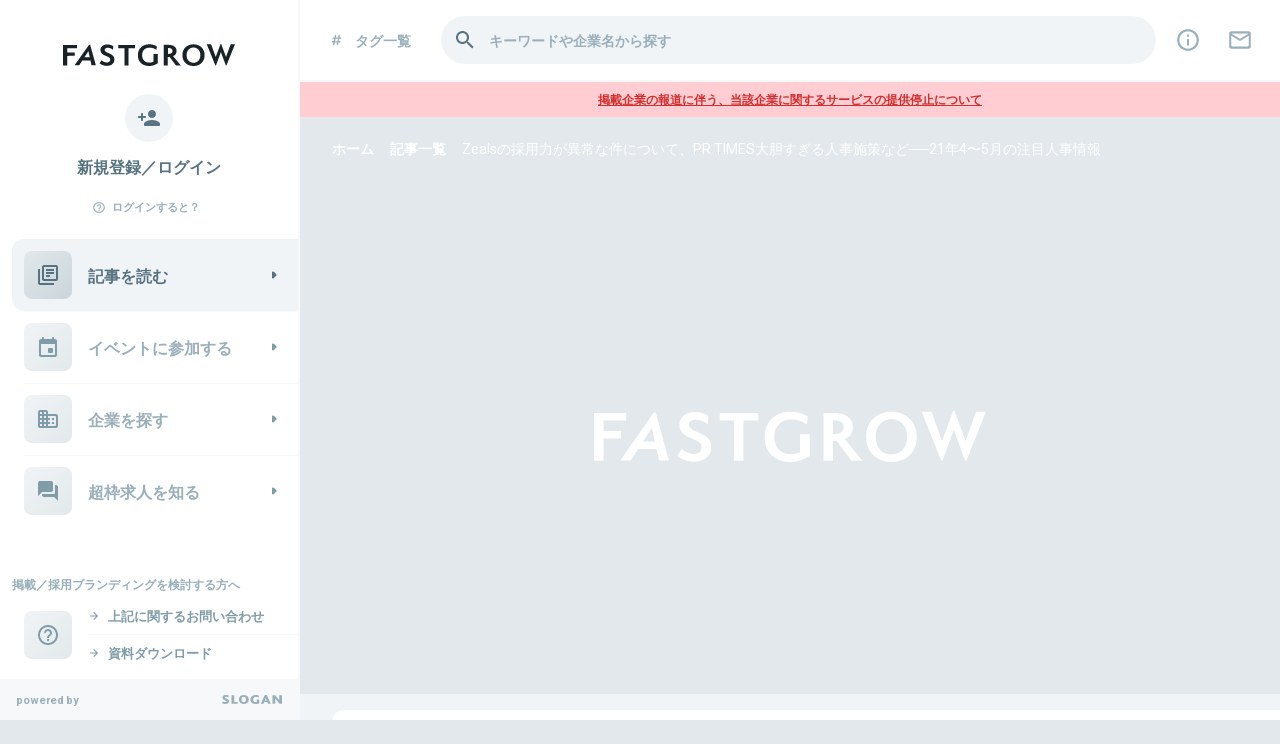

--- FILE ---
content_type: text/html; charset=utf-8
request_url: https://www.fastgrow.jp/articles/startup-join-07
body_size: 46031
content:
<!DOCTYPE html>
<html lang="ja">
  <head>
    <title>Zealsの採用力が異常な件について、PR TIMES大胆すぎる人事施策など──21年4〜5月の注目人事情報【連載 ベンチャー人事報】| FastGrow</title>
<meta name="Description" content="ベンチャー・スタートアップの成長に影響する変数はさまざまあれど、最も重要なものは果たして何か。それを「人」に見るのがFastGrowだ。月刊で「ベンチャー界隈の注目すべき人事情報」として、転職や異動、その他人事施策を取り上げていく。企業のスケールを推進するのは、起業家や事業家だけではない。対象は幅広く扱う。第7回目となる今回、取り上げたのは、渡邉雄介、内田均、田岡凌、猿渡歩、和田洋一、山本花香、金子達哉の計7名。【人事報への掲載希望、著名人・実績ある方の入社・昇進情報をお持ちの方、情報提供はこちらから】">
<meta name="google-site-verification" content="b2sPRyY59gZFNKsFgxC6zfeajb9f8HBEvsgpgjCW_dU">
<meta name="viewport" content="width=device-width, initial-scale=1, minimum-scale=1, maximum-scale=1">
<meta http-equiv="content-language" content="ja">
<meta charset="UTF-8">
<script type="text/javascript">window.NREUM||(NREUM={});NREUM.info={"beacon":"bam.nr-data.net","errorBeacon":"bam.nr-data.net","licenseKey":"NRJS-b7b2dc0afedcb98a6ab","applicationID":"1825740719","transactionName":"c1xeQRYLVQpWRUtSEURaU1kBFxYVW1gT","queueTime":0,"applicationTime":225,"agent":""}</script>
<script type="text/javascript">(window.NREUM||(NREUM={})).init={privacy:{cookies_enabled:true},ajax:{deny_list:["bam.nr-data.net"]},feature_flags:["soft_nav"],distributed_tracing:{enabled:true}};(window.NREUM||(NREUM={})).loader_config={agentID:"1834906158",accountID:"3424571",trustKey:"3424571",xpid:"VwIFVVNUCRABXFNXAAUHUVUI",licenseKey:"NRJS-b7b2dc0afedcb98a6ab",applicationID:"1825740719",browserID:"1834906158"};;/*! For license information please see nr-loader-spa-1.308.0.min.js.LICENSE.txt */
(()=>{var e,t,r={384:(e,t,r)=>{"use strict";r.d(t,{NT:()=>a,US:()=>u,Zm:()=>o,bQ:()=>d,dV:()=>c,pV:()=>l});var n=r(6154),i=r(1863),s=r(1910);const a={beacon:"bam.nr-data.net",errorBeacon:"bam.nr-data.net"};function o(){return n.gm.NREUM||(n.gm.NREUM={}),void 0===n.gm.newrelic&&(n.gm.newrelic=n.gm.NREUM),n.gm.NREUM}function c(){let e=o();return e.o||(e.o={ST:n.gm.setTimeout,SI:n.gm.setImmediate||n.gm.setInterval,CT:n.gm.clearTimeout,XHR:n.gm.XMLHttpRequest,REQ:n.gm.Request,EV:n.gm.Event,PR:n.gm.Promise,MO:n.gm.MutationObserver,FETCH:n.gm.fetch,WS:n.gm.WebSocket},(0,s.i)(...Object.values(e.o))),e}function d(e,t){let r=o();r.initializedAgents??={},t.initializedAt={ms:(0,i.t)(),date:new Date},r.initializedAgents[e]=t}function u(e,t){o()[e]=t}function l(){return function(){let e=o();const t=e.info||{};e.info={beacon:a.beacon,errorBeacon:a.errorBeacon,...t}}(),function(){let e=o();const t=e.init||{};e.init={...t}}(),c(),function(){let e=o();const t=e.loader_config||{};e.loader_config={...t}}(),o()}},782:(e,t,r)=>{"use strict";r.d(t,{T:()=>n});const n=r(860).K7.pageViewTiming},860:(e,t,r)=>{"use strict";r.d(t,{$J:()=>u,K7:()=>c,P3:()=>d,XX:()=>i,Yy:()=>o,df:()=>s,qY:()=>n,v4:()=>a});const n="events",i="jserrors",s="browser/blobs",a="rum",o="browser/logs",c={ajax:"ajax",genericEvents:"generic_events",jserrors:i,logging:"logging",metrics:"metrics",pageAction:"page_action",pageViewEvent:"page_view_event",pageViewTiming:"page_view_timing",sessionReplay:"session_replay",sessionTrace:"session_trace",softNav:"soft_navigations",spa:"spa"},d={[c.pageViewEvent]:1,[c.pageViewTiming]:2,[c.metrics]:3,[c.jserrors]:4,[c.spa]:5,[c.ajax]:6,[c.sessionTrace]:7,[c.softNav]:8,[c.sessionReplay]:9,[c.logging]:10,[c.genericEvents]:11},u={[c.pageViewEvent]:a,[c.pageViewTiming]:n,[c.ajax]:n,[c.spa]:n,[c.softNav]:n,[c.metrics]:i,[c.jserrors]:i,[c.sessionTrace]:s,[c.sessionReplay]:s,[c.logging]:o,[c.genericEvents]:"ins"}},944:(e,t,r)=>{"use strict";r.d(t,{R:()=>i});var n=r(3241);function i(e,t){"function"==typeof console.debug&&(console.debug("New Relic Warning: https://github.com/newrelic/newrelic-browser-agent/blob/main/docs/warning-codes.md#".concat(e),t),(0,n.W)({agentIdentifier:null,drained:null,type:"data",name:"warn",feature:"warn",data:{code:e,secondary:t}}))}},993:(e,t,r)=>{"use strict";r.d(t,{A$:()=>s,ET:()=>a,TZ:()=>o,p_:()=>i});var n=r(860);const i={ERROR:"ERROR",WARN:"WARN",INFO:"INFO",DEBUG:"DEBUG",TRACE:"TRACE"},s={OFF:0,ERROR:1,WARN:2,INFO:3,DEBUG:4,TRACE:5},a="log",o=n.K7.logging},1541:(e,t,r)=>{"use strict";r.d(t,{U:()=>i,f:()=>n});const n={MFE:"MFE",BA:"BA"};function i(e,t){if(2!==t?.harvestEndpointVersion)return{};const r=t.agentRef.runtime.appMetadata.agents[0].entityGuid;return e?{"source.id":e.id,"source.name":e.name,"source.type":e.type,"parent.id":e.parent?.id||r,"parent.type":e.parent?.type||n.BA}:{"entity.guid":r,appId:t.agentRef.info.applicationID}}},1687:(e,t,r)=>{"use strict";r.d(t,{Ak:()=>d,Ze:()=>h,x3:()=>u});var n=r(3241),i=r(7836),s=r(3606),a=r(860),o=r(2646);const c={};function d(e,t){const r={staged:!1,priority:a.P3[t]||0};l(e),c[e].get(t)||c[e].set(t,r)}function u(e,t){e&&c[e]&&(c[e].get(t)&&c[e].delete(t),p(e,t,!1),c[e].size&&f(e))}function l(e){if(!e)throw new Error("agentIdentifier required");c[e]||(c[e]=new Map)}function h(e="",t="feature",r=!1){if(l(e),!e||!c[e].get(t)||r)return p(e,t);c[e].get(t).staged=!0,f(e)}function f(e){const t=Array.from(c[e]);t.every(([e,t])=>t.staged)&&(t.sort((e,t)=>e[1].priority-t[1].priority),t.forEach(([t])=>{c[e].delete(t),p(e,t)}))}function p(e,t,r=!0){const a=e?i.ee.get(e):i.ee,c=s.i.handlers;if(!a.aborted&&a.backlog&&c){if((0,n.W)({agentIdentifier:e,type:"lifecycle",name:"drain",feature:t}),r){const e=a.backlog[t],r=c[t];if(r){for(let t=0;e&&t<e.length;++t)g(e[t],r);Object.entries(r).forEach(([e,t])=>{Object.values(t||{}).forEach(t=>{t[0]?.on&&t[0]?.context()instanceof o.y&&t[0].on(e,t[1])})})}}a.isolatedBacklog||delete c[t],a.backlog[t]=null,a.emit("drain-"+t,[])}}function g(e,t){var r=e[1];Object.values(t[r]||{}).forEach(t=>{var r=e[0];if(t[0]===r){var n=t[1],i=e[3],s=e[2];n.apply(i,s)}})}},1738:(e,t,r)=>{"use strict";r.d(t,{U:()=>f,Y:()=>h});var n=r(3241),i=r(9908),s=r(1863),a=r(944),o=r(5701),c=r(3969),d=r(8362),u=r(860),l=r(4261);function h(e,t,r,s){const h=s||r;!h||h[e]&&h[e]!==d.d.prototype[e]||(h[e]=function(){(0,i.p)(c.xV,["API/"+e+"/called"],void 0,u.K7.metrics,r.ee),(0,n.W)({agentIdentifier:r.agentIdentifier,drained:!!o.B?.[r.agentIdentifier],type:"data",name:"api",feature:l.Pl+e,data:{}});try{return t.apply(this,arguments)}catch(e){(0,a.R)(23,e)}})}function f(e,t,r,n,a){const o=e.info;null===r?delete o.jsAttributes[t]:o.jsAttributes[t]=r,(a||null===r)&&(0,i.p)(l.Pl+n,[(0,s.t)(),t,r],void 0,"session",e.ee)}},1741:(e,t,r)=>{"use strict";r.d(t,{W:()=>s});var n=r(944),i=r(4261);class s{#e(e,...t){if(this[e]!==s.prototype[e])return this[e](...t);(0,n.R)(35,e)}addPageAction(e,t){return this.#e(i.hG,e,t)}register(e){return this.#e(i.eY,e)}recordCustomEvent(e,t){return this.#e(i.fF,e,t)}setPageViewName(e,t){return this.#e(i.Fw,e,t)}setCustomAttribute(e,t,r){return this.#e(i.cD,e,t,r)}noticeError(e,t){return this.#e(i.o5,e,t)}setUserId(e,t=!1){return this.#e(i.Dl,e,t)}setApplicationVersion(e){return this.#e(i.nb,e)}setErrorHandler(e){return this.#e(i.bt,e)}addRelease(e,t){return this.#e(i.k6,e,t)}log(e,t){return this.#e(i.$9,e,t)}start(){return this.#e(i.d3)}finished(e){return this.#e(i.BL,e)}recordReplay(){return this.#e(i.CH)}pauseReplay(){return this.#e(i.Tb)}addToTrace(e){return this.#e(i.U2,e)}setCurrentRouteName(e){return this.#e(i.PA,e)}interaction(e){return this.#e(i.dT,e)}wrapLogger(e,t,r){return this.#e(i.Wb,e,t,r)}measure(e,t){return this.#e(i.V1,e,t)}consent(e){return this.#e(i.Pv,e)}}},1863:(e,t,r)=>{"use strict";function n(){return Math.floor(performance.now())}r.d(t,{t:()=>n})},1910:(e,t,r)=>{"use strict";r.d(t,{i:()=>s});var n=r(944);const i=new Map;function s(...e){return e.every(e=>{if(i.has(e))return i.get(e);const t="function"==typeof e?e.toString():"",r=t.includes("[native code]"),s=t.includes("nrWrapper");return r||s||(0,n.R)(64,e?.name||t),i.set(e,r),r})}},2555:(e,t,r)=>{"use strict";r.d(t,{D:()=>o,f:()=>a});var n=r(384),i=r(8122);const s={beacon:n.NT.beacon,errorBeacon:n.NT.errorBeacon,licenseKey:void 0,applicationID:void 0,sa:void 0,queueTime:void 0,applicationTime:void 0,ttGuid:void 0,user:void 0,account:void 0,product:void 0,extra:void 0,jsAttributes:{},userAttributes:void 0,atts:void 0,transactionName:void 0,tNamePlain:void 0};function a(e){try{return!!e.licenseKey&&!!e.errorBeacon&&!!e.applicationID}catch(e){return!1}}const o=e=>(0,i.a)(e,s)},2614:(e,t,r)=>{"use strict";r.d(t,{BB:()=>a,H3:()=>n,g:()=>d,iL:()=>c,tS:()=>o,uh:()=>i,wk:()=>s});const n="NRBA",i="SESSION",s=144e5,a=18e5,o={STARTED:"session-started",PAUSE:"session-pause",RESET:"session-reset",RESUME:"session-resume",UPDATE:"session-update"},c={SAME_TAB:"same-tab",CROSS_TAB:"cross-tab"},d={OFF:0,FULL:1,ERROR:2}},2646:(e,t,r)=>{"use strict";r.d(t,{y:()=>n});class n{constructor(e){this.contextId=e}}},2843:(e,t,r)=>{"use strict";r.d(t,{G:()=>s,u:()=>i});var n=r(3878);function i(e,t=!1,r,i){(0,n.DD)("visibilitychange",function(){if(t)return void("hidden"===document.visibilityState&&e());e(document.visibilityState)},r,i)}function s(e,t,r){(0,n.sp)("pagehide",e,t,r)}},3241:(e,t,r)=>{"use strict";r.d(t,{W:()=>s});var n=r(6154);const i="newrelic";function s(e={}){try{n.gm.dispatchEvent(new CustomEvent(i,{detail:e}))}catch(e){}}},3304:(e,t,r)=>{"use strict";r.d(t,{A:()=>s});var n=r(7836);const i=()=>{const e=new WeakSet;return(t,r)=>{if("object"==typeof r&&null!==r){if(e.has(r))return;e.add(r)}return r}};function s(e){try{return JSON.stringify(e,i())??""}catch(e){try{n.ee.emit("internal-error",[e])}catch(e){}return""}}},3333:(e,t,r)=>{"use strict";r.d(t,{$v:()=>u,TZ:()=>n,Xh:()=>c,Zp:()=>i,kd:()=>d,mq:()=>o,nf:()=>a,qN:()=>s});const n=r(860).K7.genericEvents,i=["auxclick","click","copy","keydown","paste","scrollend"],s=["focus","blur"],a=4,o=1e3,c=2e3,d=["PageAction","UserAction","BrowserPerformance"],u={RESOURCES:"experimental.resources",REGISTER:"register"}},3434:(e,t,r)=>{"use strict";r.d(t,{Jt:()=>s,YM:()=>d});var n=r(7836),i=r(5607);const s="nr@original:".concat(i.W),a=50;var o=Object.prototype.hasOwnProperty,c=!1;function d(e,t){return e||(e=n.ee),r.inPlace=function(e,t,n,i,s){n||(n="");const a="-"===n.charAt(0);for(let o=0;o<t.length;o++){const c=t[o],d=e[c];l(d)||(e[c]=r(d,a?c+n:n,i,c,s))}},r.flag=s,r;function r(t,r,n,c,d){return l(t)?t:(r||(r=""),nrWrapper[s]=t,function(e,t,r){if(Object.defineProperty&&Object.keys)try{return Object.keys(e).forEach(function(r){Object.defineProperty(t,r,{get:function(){return e[r]},set:function(t){return e[r]=t,t}})}),t}catch(e){u([e],r)}for(var n in e)o.call(e,n)&&(t[n]=e[n])}(t,nrWrapper,e),nrWrapper);function nrWrapper(){var s,o,l,h;let f;try{o=this,s=[...arguments],l="function"==typeof n?n(s,o):n||{}}catch(t){u([t,"",[s,o,c],l],e)}i(r+"start",[s,o,c],l,d);const p=performance.now();let g;try{return h=t.apply(o,s),g=performance.now(),h}catch(e){throw g=performance.now(),i(r+"err",[s,o,e],l,d),f=e,f}finally{const e=g-p,t={start:p,end:g,duration:e,isLongTask:e>=a,methodName:c,thrownError:f};t.isLongTask&&i("long-task",[t,o],l,d),i(r+"end",[s,o,h],l,d)}}}function i(r,n,i,s){if(!c||t){var a=c;c=!0;try{e.emit(r,n,i,t,s)}catch(t){u([t,r,n,i],e)}c=a}}}function u(e,t){t||(t=n.ee);try{t.emit("internal-error",e)}catch(e){}}function l(e){return!(e&&"function"==typeof e&&e.apply&&!e[s])}},3606:(e,t,r)=>{"use strict";r.d(t,{i:()=>s});var n=r(9908);s.on=a;var i=s.handlers={};function s(e,t,r,s){a(s||n.d,i,e,t,r)}function a(e,t,r,i,s){s||(s="feature"),e||(e=n.d);var a=t[s]=t[s]||{};(a[r]=a[r]||[]).push([e,i])}},3738:(e,t,r)=>{"use strict";r.d(t,{He:()=>i,Kp:()=>o,Lc:()=>d,Rz:()=>u,TZ:()=>n,bD:()=>s,d3:()=>a,jx:()=>l,sl:()=>h,uP:()=>c});const n=r(860).K7.sessionTrace,i="bstResource",s="resource",a="-start",o="-end",c="fn"+a,d="fn"+o,u="pushState",l=1e3,h=3e4},3785:(e,t,r)=>{"use strict";r.d(t,{R:()=>c,b:()=>d});var n=r(9908),i=r(1863),s=r(860),a=r(3969),o=r(993);function c(e,t,r={},c=o.p_.INFO,d=!0,u,l=(0,i.t)()){(0,n.p)(a.xV,["API/logging/".concat(c.toLowerCase(),"/called")],void 0,s.K7.metrics,e),(0,n.p)(o.ET,[l,t,r,c,d,u],void 0,s.K7.logging,e)}function d(e){return"string"==typeof e&&Object.values(o.p_).some(t=>t===e.toUpperCase().trim())}},3878:(e,t,r)=>{"use strict";function n(e,t){return{capture:e,passive:!1,signal:t}}function i(e,t,r=!1,i){window.addEventListener(e,t,n(r,i))}function s(e,t,r=!1,i){document.addEventListener(e,t,n(r,i))}r.d(t,{DD:()=>s,jT:()=>n,sp:()=>i})},3962:(e,t,r)=>{"use strict";r.d(t,{AM:()=>a,O2:()=>l,OV:()=>s,Qu:()=>h,TZ:()=>c,ih:()=>f,pP:()=>o,t1:()=>u,tC:()=>i,wD:()=>d});var n=r(860);const i=["click","keydown","submit"],s="popstate",a="api",o="initialPageLoad",c=n.K7.softNav,d=5e3,u=500,l={INITIAL_PAGE_LOAD:"",ROUTE_CHANGE:1,UNSPECIFIED:2},h={INTERACTION:1,AJAX:2,CUSTOM_END:3,CUSTOM_TRACER:4},f={IP:"in progress",PF:"pending finish",FIN:"finished",CAN:"cancelled"}},3969:(e,t,r)=>{"use strict";r.d(t,{TZ:()=>n,XG:()=>o,rs:()=>i,xV:()=>a,z_:()=>s});const n=r(860).K7.metrics,i="sm",s="cm",a="storeSupportabilityMetrics",o="storeEventMetrics"},4234:(e,t,r)=>{"use strict";r.d(t,{W:()=>s});var n=r(7836),i=r(1687);class s{constructor(e,t){this.agentIdentifier=e,this.ee=n.ee.get(e),this.featureName=t,this.blocked=!1}deregisterDrain(){(0,i.x3)(this.agentIdentifier,this.featureName)}}},4261:(e,t,r)=>{"use strict";r.d(t,{$9:()=>u,BL:()=>c,CH:()=>p,Dl:()=>R,Fw:()=>w,PA:()=>v,Pl:()=>n,Pv:()=>A,Tb:()=>h,U2:()=>a,V1:()=>E,Wb:()=>T,bt:()=>y,cD:()=>b,d3:()=>x,dT:()=>d,eY:()=>g,fF:()=>f,hG:()=>s,hw:()=>i,k6:()=>o,nb:()=>m,o5:()=>l});const n="api-",i=n+"ixn-",s="addPageAction",a="addToTrace",o="addRelease",c="finished",d="interaction",u="log",l="noticeError",h="pauseReplay",f="recordCustomEvent",p="recordReplay",g="register",m="setApplicationVersion",v="setCurrentRouteName",b="setCustomAttribute",y="setErrorHandler",w="setPageViewName",R="setUserId",x="start",T="wrapLogger",E="measure",A="consent"},5205:(e,t,r)=>{"use strict";r.d(t,{j:()=>S});var n=r(384),i=r(1741);var s=r(2555),a=r(3333);const o=e=>{if(!e||"string"!=typeof e)return!1;try{document.createDocumentFragment().querySelector(e)}catch{return!1}return!0};var c=r(2614),d=r(944),u=r(8122);const l="[data-nr-mask]",h=e=>(0,u.a)(e,(()=>{const e={feature_flags:[],experimental:{allow_registered_children:!1,resources:!1},mask_selector:"*",block_selector:"[data-nr-block]",mask_input_options:{color:!1,date:!1,"datetime-local":!1,email:!1,month:!1,number:!1,range:!1,search:!1,tel:!1,text:!1,time:!1,url:!1,week:!1,textarea:!1,select:!1,password:!0}};return{ajax:{deny_list:void 0,block_internal:!0,enabled:!0,autoStart:!0},api:{get allow_registered_children(){return e.feature_flags.includes(a.$v.REGISTER)||e.experimental.allow_registered_children},set allow_registered_children(t){e.experimental.allow_registered_children=t},duplicate_registered_data:!1},browser_consent_mode:{enabled:!1},distributed_tracing:{enabled:void 0,exclude_newrelic_header:void 0,cors_use_newrelic_header:void 0,cors_use_tracecontext_headers:void 0,allowed_origins:void 0},get feature_flags(){return e.feature_flags},set feature_flags(t){e.feature_flags=t},generic_events:{enabled:!0,autoStart:!0},harvest:{interval:30},jserrors:{enabled:!0,autoStart:!0},logging:{enabled:!0,autoStart:!0},metrics:{enabled:!0,autoStart:!0},obfuscate:void 0,page_action:{enabled:!0},page_view_event:{enabled:!0,autoStart:!0},page_view_timing:{enabled:!0,autoStart:!0},performance:{capture_marks:!1,capture_measures:!1,capture_detail:!0,resources:{get enabled(){return e.feature_flags.includes(a.$v.RESOURCES)||e.experimental.resources},set enabled(t){e.experimental.resources=t},asset_types:[],first_party_domains:[],ignore_newrelic:!0}},privacy:{cookies_enabled:!0},proxy:{assets:void 0,beacon:void 0},session:{expiresMs:c.wk,inactiveMs:c.BB},session_replay:{autoStart:!0,enabled:!1,preload:!1,sampling_rate:10,error_sampling_rate:100,collect_fonts:!1,inline_images:!1,fix_stylesheets:!0,mask_all_inputs:!0,get mask_text_selector(){return e.mask_selector},set mask_text_selector(t){o(t)?e.mask_selector="".concat(t,",").concat(l):""===t||null===t?e.mask_selector=l:(0,d.R)(5,t)},get block_class(){return"nr-block"},get ignore_class(){return"nr-ignore"},get mask_text_class(){return"nr-mask"},get block_selector(){return e.block_selector},set block_selector(t){o(t)?e.block_selector+=",".concat(t):""!==t&&(0,d.R)(6,t)},get mask_input_options(){return e.mask_input_options},set mask_input_options(t){t&&"object"==typeof t?e.mask_input_options={...t,password:!0}:(0,d.R)(7,t)}},session_trace:{enabled:!0,autoStart:!0},soft_navigations:{enabled:!0,autoStart:!0},spa:{enabled:!0,autoStart:!0},ssl:void 0,user_actions:{enabled:!0,elementAttributes:["id","className","tagName","type"]}}})());var f=r(6154),p=r(9324);let g=0;const m={buildEnv:p.F3,distMethod:p.Xs,version:p.xv,originTime:f.WN},v={consented:!1},b={appMetadata:{},get consented(){return this.session?.state?.consent||v.consented},set consented(e){v.consented=e},customTransaction:void 0,denyList:void 0,disabled:!1,harvester:void 0,isolatedBacklog:!1,isRecording:!1,loaderType:void 0,maxBytes:3e4,obfuscator:void 0,onerror:void 0,ptid:void 0,releaseIds:{},session:void 0,timeKeeper:void 0,registeredEntities:[],jsAttributesMetadata:{bytes:0},get harvestCount(){return++g}},y=e=>{const t=(0,u.a)(e,b),r=Object.keys(m).reduce((e,t)=>(e[t]={value:m[t],writable:!1,configurable:!0,enumerable:!0},e),{});return Object.defineProperties(t,r)};var w=r(5701);const R=e=>{const t=e.startsWith("http");e+="/",r.p=t?e:"https://"+e};var x=r(7836),T=r(3241);const E={accountID:void 0,trustKey:void 0,agentID:void 0,licenseKey:void 0,applicationID:void 0,xpid:void 0},A=e=>(0,u.a)(e,E),_=new Set;function S(e,t={},r,a){let{init:o,info:c,loader_config:d,runtime:u={},exposed:l=!0}=t;if(!c){const e=(0,n.pV)();o=e.init,c=e.info,d=e.loader_config}e.init=h(o||{}),e.loader_config=A(d||{}),c.jsAttributes??={},f.bv&&(c.jsAttributes.isWorker=!0),e.info=(0,s.D)(c);const p=e.init,g=[c.beacon,c.errorBeacon];_.has(e.agentIdentifier)||(p.proxy.assets&&(R(p.proxy.assets),g.push(p.proxy.assets)),p.proxy.beacon&&g.push(p.proxy.beacon),e.beacons=[...g],function(e){const t=(0,n.pV)();Object.getOwnPropertyNames(i.W.prototype).forEach(r=>{const n=i.W.prototype[r];if("function"!=typeof n||"constructor"===n)return;let s=t[r];e[r]&&!1!==e.exposed&&"micro-agent"!==e.runtime?.loaderType&&(t[r]=(...t)=>{const n=e[r](...t);return s?s(...t):n})})}(e),(0,n.US)("activatedFeatures",w.B)),u.denyList=[...p.ajax.deny_list||[],...p.ajax.block_internal?g:[]],u.ptid=e.agentIdentifier,u.loaderType=r,e.runtime=y(u),_.has(e.agentIdentifier)||(e.ee=x.ee.get(e.agentIdentifier),e.exposed=l,(0,T.W)({agentIdentifier:e.agentIdentifier,drained:!!w.B?.[e.agentIdentifier],type:"lifecycle",name:"initialize",feature:void 0,data:e.config})),_.add(e.agentIdentifier)}},5270:(e,t,r)=>{"use strict";r.d(t,{Aw:()=>a,SR:()=>s,rF:()=>o});var n=r(384),i=r(7767);function s(e){return!!(0,n.dV)().o.MO&&(0,i.V)(e)&&!0===e?.session_trace.enabled}function a(e){return!0===e?.session_replay.preload&&s(e)}function o(e,t){try{if("string"==typeof t?.type){if("password"===t.type.toLowerCase())return"*".repeat(e?.length||0);if(void 0!==t?.dataset?.nrUnmask||t?.classList?.contains("nr-unmask"))return e}}catch(e){}return"string"==typeof e?e.replace(/[\S]/g,"*"):"*".repeat(e?.length||0)}},5289:(e,t,r)=>{"use strict";r.d(t,{GG:()=>a,Qr:()=>c,sB:()=>o});var n=r(3878),i=r(6389);function s(){return"undefined"==typeof document||"complete"===document.readyState}function a(e,t){if(s())return e();const r=(0,i.J)(e),a=setInterval(()=>{s()&&(clearInterval(a),r())},500);(0,n.sp)("load",r,t)}function o(e){if(s())return e();(0,n.DD)("DOMContentLoaded",e)}function c(e){if(s())return e();(0,n.sp)("popstate",e)}},5607:(e,t,r)=>{"use strict";r.d(t,{W:()=>n});const n=(0,r(9566).bz)()},5701:(e,t,r)=>{"use strict";r.d(t,{B:()=>s,t:()=>a});var n=r(3241);const i=new Set,s={};function a(e,t){const r=t.agentIdentifier;s[r]??={},e&&"object"==typeof e&&(i.has(r)||(t.ee.emit("rumresp",[e]),s[r]=e,i.add(r),(0,n.W)({agentIdentifier:r,loaded:!0,drained:!0,type:"lifecycle",name:"load",feature:void 0,data:e})))}},6154:(e,t,r)=>{"use strict";r.d(t,{OF:()=>d,RI:()=>i,WN:()=>h,bv:()=>s,eN:()=>f,gm:()=>a,lR:()=>l,m:()=>c,mw:()=>o,sb:()=>u});var n=r(1863);const i="undefined"!=typeof window&&!!window.document,s="undefined"!=typeof WorkerGlobalScope&&("undefined"!=typeof self&&self instanceof WorkerGlobalScope&&self.navigator instanceof WorkerNavigator||"undefined"!=typeof globalThis&&globalThis instanceof WorkerGlobalScope&&globalThis.navigator instanceof WorkerNavigator),a=i?window:"undefined"!=typeof WorkerGlobalScope&&("undefined"!=typeof self&&self instanceof WorkerGlobalScope&&self||"undefined"!=typeof globalThis&&globalThis instanceof WorkerGlobalScope&&globalThis),o=Boolean("hidden"===a?.document?.visibilityState),c=""+a?.location,d=/iPad|iPhone|iPod/.test(a.navigator?.userAgent),u=d&&"undefined"==typeof SharedWorker,l=(()=>{const e=a.navigator?.userAgent?.match(/Firefox[/\s](\d+\.\d+)/);return Array.isArray(e)&&e.length>=2?+e[1]:0})(),h=Date.now()-(0,n.t)(),f=()=>"undefined"!=typeof PerformanceNavigationTiming&&a?.performance?.getEntriesByType("navigation")?.[0]?.responseStart},6344:(e,t,r)=>{"use strict";r.d(t,{BB:()=>u,Qb:()=>l,TZ:()=>i,Ug:()=>a,Vh:()=>s,_s:()=>o,bc:()=>d,yP:()=>c});var n=r(2614);const i=r(860).K7.sessionReplay,s="errorDuringReplay",a=.12,o={DomContentLoaded:0,Load:1,FullSnapshot:2,IncrementalSnapshot:3,Meta:4,Custom:5},c={[n.g.ERROR]:15e3,[n.g.FULL]:3e5,[n.g.OFF]:0},d={RESET:{message:"Session was reset",sm:"Reset"},IMPORT:{message:"Recorder failed to import",sm:"Import"},TOO_MANY:{message:"429: Too Many Requests",sm:"Too-Many"},TOO_BIG:{message:"Payload was too large",sm:"Too-Big"},CROSS_TAB:{message:"Session Entity was set to OFF on another tab",sm:"Cross-Tab"},ENTITLEMENTS:{message:"Session Replay is not allowed and will not be started",sm:"Entitlement"}},u=5e3,l={API:"api",RESUME:"resume",SWITCH_TO_FULL:"switchToFull",INITIALIZE:"initialize",PRELOAD:"preload"}},6389:(e,t,r)=>{"use strict";function n(e,t=500,r={}){const n=r?.leading||!1;let i;return(...r)=>{n&&void 0===i&&(e.apply(this,r),i=setTimeout(()=>{i=clearTimeout(i)},t)),n||(clearTimeout(i),i=setTimeout(()=>{e.apply(this,r)},t))}}function i(e){let t=!1;return(...r)=>{t||(t=!0,e.apply(this,r))}}r.d(t,{J:()=>i,s:()=>n})},6630:(e,t,r)=>{"use strict";r.d(t,{T:()=>n});const n=r(860).K7.pageViewEvent},6774:(e,t,r)=>{"use strict";r.d(t,{T:()=>n});const n=r(860).K7.jserrors},7295:(e,t,r)=>{"use strict";r.d(t,{Xv:()=>a,gX:()=>i,iW:()=>s});var n=[];function i(e){if(!e||s(e))return!1;if(0===n.length)return!0;if("*"===n[0].hostname)return!1;for(var t=0;t<n.length;t++){var r=n[t];if(r.hostname.test(e.hostname)&&r.pathname.test(e.pathname))return!1}return!0}function s(e){return void 0===e.hostname}function a(e){if(n=[],e&&e.length)for(var t=0;t<e.length;t++){let r=e[t];if(!r)continue;if("*"===r)return void(n=[{hostname:"*"}]);0===r.indexOf("http://")?r=r.substring(7):0===r.indexOf("https://")&&(r=r.substring(8));const i=r.indexOf("/");let s,a;i>0?(s=r.substring(0,i),a=r.substring(i)):(s=r,a="*");let[c]=s.split(":");n.push({hostname:o(c),pathname:o(a,!0)})}}function o(e,t=!1){const r=e.replace(/[.+?^${}()|[\]\\]/g,e=>"\\"+e).replace(/\*/g,".*?");return new RegExp((t?"^":"")+r+"$")}},7485:(e,t,r)=>{"use strict";r.d(t,{D:()=>i});var n=r(6154);function i(e){if(0===(e||"").indexOf("data:"))return{protocol:"data"};try{const t=new URL(e,location.href),r={port:t.port,hostname:t.hostname,pathname:t.pathname,search:t.search,protocol:t.protocol.slice(0,t.protocol.indexOf(":")),sameOrigin:t.protocol===n.gm?.location?.protocol&&t.host===n.gm?.location?.host};return r.port&&""!==r.port||("http:"===t.protocol&&(r.port="80"),"https:"===t.protocol&&(r.port="443")),r.pathname&&""!==r.pathname?r.pathname.startsWith("/")||(r.pathname="/".concat(r.pathname)):r.pathname="/",r}catch(e){return{}}}},7699:(e,t,r)=>{"use strict";r.d(t,{It:()=>s,KC:()=>o,No:()=>i,qh:()=>a});var n=r(860);const i=16e3,s=1e6,a="SESSION_ERROR",o={[n.K7.logging]:!0,[n.K7.genericEvents]:!1,[n.K7.jserrors]:!1,[n.K7.ajax]:!1}},7767:(e,t,r)=>{"use strict";r.d(t,{V:()=>i});var n=r(6154);const i=e=>n.RI&&!0===e?.privacy.cookies_enabled},7836:(e,t,r)=>{"use strict";r.d(t,{P:()=>o,ee:()=>c});var n=r(384),i=r(8990),s=r(2646),a=r(5607);const o="nr@context:".concat(a.W),c=function e(t,r){var n={},a={},u={},l=!1;try{l=16===r.length&&d.initializedAgents?.[r]?.runtime.isolatedBacklog}catch(e){}var h={on:p,addEventListener:p,removeEventListener:function(e,t){var r=n[e];if(!r)return;for(var i=0;i<r.length;i++)r[i]===t&&r.splice(i,1)},emit:function(e,r,n,i,s){!1!==s&&(s=!0);if(c.aborted&&!i)return;t&&s&&t.emit(e,r,n);var o=f(n);g(e).forEach(e=>{e.apply(o,r)});var d=v()[a[e]];d&&d.push([h,e,r,o]);return o},get:m,listeners:g,context:f,buffer:function(e,t){const r=v();if(t=t||"feature",h.aborted)return;Object.entries(e||{}).forEach(([e,n])=>{a[n]=t,t in r||(r[t]=[])})},abort:function(){h._aborted=!0,Object.keys(h.backlog).forEach(e=>{delete h.backlog[e]})},isBuffering:function(e){return!!v()[a[e]]},debugId:r,backlog:l?{}:t&&"object"==typeof t.backlog?t.backlog:{},isolatedBacklog:l};return Object.defineProperty(h,"aborted",{get:()=>{let e=h._aborted||!1;return e||(t&&(e=t.aborted),e)}}),h;function f(e){return e&&e instanceof s.y?e:e?(0,i.I)(e,o,()=>new s.y(o)):new s.y(o)}function p(e,t){n[e]=g(e).concat(t)}function g(e){return n[e]||[]}function m(t){return u[t]=u[t]||e(h,t)}function v(){return h.backlog}}(void 0,"globalEE"),d=(0,n.Zm)();d.ee||(d.ee=c)},8122:(e,t,r)=>{"use strict";r.d(t,{a:()=>i});var n=r(944);function i(e,t){try{if(!e||"object"!=typeof e)return(0,n.R)(3);if(!t||"object"!=typeof t)return(0,n.R)(4);const r=Object.create(Object.getPrototypeOf(t),Object.getOwnPropertyDescriptors(t)),s=0===Object.keys(r).length?e:r;for(let a in s)if(void 0!==e[a])try{if(null===e[a]){r[a]=null;continue}Array.isArray(e[a])&&Array.isArray(t[a])?r[a]=Array.from(new Set([...e[a],...t[a]])):"object"==typeof e[a]&&"object"==typeof t[a]?r[a]=i(e[a],t[a]):r[a]=e[a]}catch(e){r[a]||(0,n.R)(1,e)}return r}catch(e){(0,n.R)(2,e)}}},8139:(e,t,r)=>{"use strict";r.d(t,{u:()=>h});var n=r(7836),i=r(3434),s=r(8990),a=r(6154);const o={},c=a.gm.XMLHttpRequest,d="addEventListener",u="removeEventListener",l="nr@wrapped:".concat(n.P);function h(e){var t=function(e){return(e||n.ee).get("events")}(e);if(o[t.debugId]++)return t;o[t.debugId]=1;var r=(0,i.YM)(t,!0);function h(e){r.inPlace(e,[d,u],"-",p)}function p(e,t){return e[1]}return"getPrototypeOf"in Object&&(a.RI&&f(document,h),c&&f(c.prototype,h),f(a.gm,h)),t.on(d+"-start",function(e,t){var n=e[1];if(null!==n&&("function"==typeof n||"object"==typeof n)&&"newrelic"!==e[0]){var i=(0,s.I)(n,l,function(){var e={object:function(){if("function"!=typeof n.handleEvent)return;return n.handleEvent.apply(n,arguments)},function:n}[typeof n];return e?r(e,"fn-",null,e.name||"anonymous"):n});this.wrapped=e[1]=i}}),t.on(u+"-start",function(e){e[1]=this.wrapped||e[1]}),t}function f(e,t,...r){let n=e;for(;"object"==typeof n&&!Object.prototype.hasOwnProperty.call(n,d);)n=Object.getPrototypeOf(n);n&&t(n,...r)}},8362:(e,t,r)=>{"use strict";r.d(t,{d:()=>s});var n=r(9566),i=r(1741);class s extends i.W{agentIdentifier=(0,n.LA)(16)}},8374:(e,t,r)=>{r.nc=(()=>{try{return document?.currentScript?.nonce}catch(e){}return""})()},8990:(e,t,r)=>{"use strict";r.d(t,{I:()=>i});var n=Object.prototype.hasOwnProperty;function i(e,t,r){if(n.call(e,t))return e[t];var i=r();if(Object.defineProperty&&Object.keys)try{return Object.defineProperty(e,t,{value:i,writable:!0,enumerable:!1}),i}catch(e){}return e[t]=i,i}},9119:(e,t,r)=>{"use strict";r.d(t,{L:()=>s});var n=/([^?#]*)[^#]*(#[^?]*|$).*/,i=/([^?#]*)().*/;function s(e,t){return e?e.replace(t?n:i,"$1$2"):e}},9300:(e,t,r)=>{"use strict";r.d(t,{T:()=>n});const n=r(860).K7.ajax},9324:(e,t,r)=>{"use strict";r.d(t,{AJ:()=>a,F3:()=>i,Xs:()=>s,Yq:()=>o,xv:()=>n});const n="1.308.0",i="PROD",s="CDN",a="@newrelic/rrweb",o="1.0.1"},9566:(e,t,r)=>{"use strict";r.d(t,{LA:()=>o,ZF:()=>c,bz:()=>a,el:()=>d});var n=r(6154);const i="xxxxxxxx-xxxx-4xxx-yxxx-xxxxxxxxxxxx";function s(e,t){return e?15&e[t]:16*Math.random()|0}function a(){const e=n.gm?.crypto||n.gm?.msCrypto;let t,r=0;return e&&e.getRandomValues&&(t=e.getRandomValues(new Uint8Array(30))),i.split("").map(e=>"x"===e?s(t,r++).toString(16):"y"===e?(3&s()|8).toString(16):e).join("")}function o(e){const t=n.gm?.crypto||n.gm?.msCrypto;let r,i=0;t&&t.getRandomValues&&(r=t.getRandomValues(new Uint8Array(e)));const a=[];for(var o=0;o<e;o++)a.push(s(r,i++).toString(16));return a.join("")}function c(){return o(16)}function d(){return o(32)}},9908:(e,t,r)=>{"use strict";r.d(t,{d:()=>n,p:()=>i});var n=r(7836).ee.get("handle");function i(e,t,r,i,s){s?(s.buffer([e],i),s.emit(e,t,r)):(n.buffer([e],i),n.emit(e,t,r))}}},n={};function i(e){var t=n[e];if(void 0!==t)return t.exports;var s=n[e]={exports:{}};return r[e](s,s.exports,i),s.exports}i.m=r,i.d=(e,t)=>{for(var r in t)i.o(t,r)&&!i.o(e,r)&&Object.defineProperty(e,r,{enumerable:!0,get:t[r]})},i.f={},i.e=e=>Promise.all(Object.keys(i.f).reduce((t,r)=>(i.f[r](e,t),t),[])),i.u=e=>({212:"nr-spa-compressor",249:"nr-spa-recorder",478:"nr-spa"}[e]+"-1.308.0.min.js"),i.o=(e,t)=>Object.prototype.hasOwnProperty.call(e,t),e={},t="NRBA-1.308.0.PROD:",i.l=(r,n,s,a)=>{if(e[r])e[r].push(n);else{var o,c;if(void 0!==s)for(var d=document.getElementsByTagName("script"),u=0;u<d.length;u++){var l=d[u];if(l.getAttribute("src")==r||l.getAttribute("data-webpack")==t+s){o=l;break}}if(!o){c=!0;var h={478:"sha512-RSfSVnmHk59T/uIPbdSE0LPeqcEdF4/+XhfJdBuccH5rYMOEZDhFdtnh6X6nJk7hGpzHd9Ujhsy7lZEz/ORYCQ==",249:"sha512-ehJXhmntm85NSqW4MkhfQqmeKFulra3klDyY0OPDUE+sQ3GokHlPh1pmAzuNy//3j4ac6lzIbmXLvGQBMYmrkg==",212:"sha512-B9h4CR46ndKRgMBcK+j67uSR2RCnJfGefU+A7FrgR/k42ovXy5x/MAVFiSvFxuVeEk/pNLgvYGMp1cBSK/G6Fg=="};(o=document.createElement("script")).charset="utf-8",i.nc&&o.setAttribute("nonce",i.nc),o.setAttribute("data-webpack",t+s),o.src=r,0!==o.src.indexOf(window.location.origin+"/")&&(o.crossOrigin="anonymous"),h[a]&&(o.integrity=h[a])}e[r]=[n];var f=(t,n)=>{o.onerror=o.onload=null,clearTimeout(p);var i=e[r];if(delete e[r],o.parentNode&&o.parentNode.removeChild(o),i&&i.forEach(e=>e(n)),t)return t(n)},p=setTimeout(f.bind(null,void 0,{type:"timeout",target:o}),12e4);o.onerror=f.bind(null,o.onerror),o.onload=f.bind(null,o.onload),c&&document.head.appendChild(o)}},i.r=e=>{"undefined"!=typeof Symbol&&Symbol.toStringTag&&Object.defineProperty(e,Symbol.toStringTag,{value:"Module"}),Object.defineProperty(e,"__esModule",{value:!0})},i.p="https://js-agent.newrelic.com/",(()=>{var e={38:0,788:0};i.f.j=(t,r)=>{var n=i.o(e,t)?e[t]:void 0;if(0!==n)if(n)r.push(n[2]);else{var s=new Promise((r,i)=>n=e[t]=[r,i]);r.push(n[2]=s);var a=i.p+i.u(t),o=new Error;i.l(a,r=>{if(i.o(e,t)&&(0!==(n=e[t])&&(e[t]=void 0),n)){var s=r&&("load"===r.type?"missing":r.type),a=r&&r.target&&r.target.src;o.message="Loading chunk "+t+" failed: ("+s+": "+a+")",o.name="ChunkLoadError",o.type=s,o.request=a,n[1](o)}},"chunk-"+t,t)}};var t=(t,r)=>{var n,s,[a,o,c]=r,d=0;if(a.some(t=>0!==e[t])){for(n in o)i.o(o,n)&&(i.m[n]=o[n]);if(c)c(i)}for(t&&t(r);d<a.length;d++)s=a[d],i.o(e,s)&&e[s]&&e[s][0](),e[s]=0},r=self["webpackChunk:NRBA-1.308.0.PROD"]=self["webpackChunk:NRBA-1.308.0.PROD"]||[];r.forEach(t.bind(null,0)),r.push=t.bind(null,r.push.bind(r))})(),(()=>{"use strict";i(8374);var e=i(8362),t=i(860);const r=Object.values(t.K7);var n=i(5205);var s=i(9908),a=i(1863),o=i(4261),c=i(1738);var d=i(1687),u=i(4234),l=i(5289),h=i(6154),f=i(944),p=i(5270),g=i(7767),m=i(6389),v=i(7699);class b extends u.W{constructor(e,t){super(e.agentIdentifier,t),this.agentRef=e,this.abortHandler=void 0,this.featAggregate=void 0,this.loadedSuccessfully=void 0,this.onAggregateImported=new Promise(e=>{this.loadedSuccessfully=e}),this.deferred=Promise.resolve(),!1===e.init[this.featureName].autoStart?this.deferred=new Promise((t,r)=>{this.ee.on("manual-start-all",(0,m.J)(()=>{(0,d.Ak)(e.agentIdentifier,this.featureName),t()}))}):(0,d.Ak)(e.agentIdentifier,t)}importAggregator(e,t,r={}){if(this.featAggregate)return;const n=async()=>{let n;await this.deferred;try{if((0,g.V)(e.init)){const{setupAgentSession:t}=await i.e(478).then(i.bind(i,8766));n=t(e)}}catch(e){(0,f.R)(20,e),this.ee.emit("internal-error",[e]),(0,s.p)(v.qh,[e],void 0,this.featureName,this.ee)}try{if(!this.#t(this.featureName,n,e.init))return(0,d.Ze)(this.agentIdentifier,this.featureName),void this.loadedSuccessfully(!1);const{Aggregate:i}=await t();this.featAggregate=new i(e,r),e.runtime.harvester.initializedAggregates.push(this.featAggregate),this.loadedSuccessfully(!0)}catch(e){(0,f.R)(34,e),this.abortHandler?.(),(0,d.Ze)(this.agentIdentifier,this.featureName,!0),this.loadedSuccessfully(!1),this.ee&&this.ee.abort()}};h.RI?(0,l.GG)(()=>n(),!0):n()}#t(e,r,n){if(this.blocked)return!1;switch(e){case t.K7.sessionReplay:return(0,p.SR)(n)&&!!r;case t.K7.sessionTrace:return!!r;default:return!0}}}var y=i(6630),w=i(2614),R=i(3241);class x extends b{static featureName=y.T;constructor(e){var t;super(e,y.T),this.setupInspectionEvents(e.agentIdentifier),t=e,(0,c.Y)(o.Fw,function(e,r){"string"==typeof e&&("/"!==e.charAt(0)&&(e="/"+e),t.runtime.customTransaction=(r||"http://custom.transaction")+e,(0,s.p)(o.Pl+o.Fw,[(0,a.t)()],void 0,void 0,t.ee))},t),this.importAggregator(e,()=>i.e(478).then(i.bind(i,2467)))}setupInspectionEvents(e){const t=(t,r)=>{t&&(0,R.W)({agentIdentifier:e,timeStamp:t.timeStamp,loaded:"complete"===t.target.readyState,type:"window",name:r,data:t.target.location+""})};(0,l.sB)(e=>{t(e,"DOMContentLoaded")}),(0,l.GG)(e=>{t(e,"load")}),(0,l.Qr)(e=>{t(e,"navigate")}),this.ee.on(w.tS.UPDATE,(t,r)=>{(0,R.W)({agentIdentifier:e,type:"lifecycle",name:"session",data:r})})}}var T=i(384);class E extends e.d{constructor(e){var t;(super(),h.gm)?(this.features={},(0,T.bQ)(this.agentIdentifier,this),this.desiredFeatures=new Set(e.features||[]),this.desiredFeatures.add(x),(0,n.j)(this,e,e.loaderType||"agent"),t=this,(0,c.Y)(o.cD,function(e,r,n=!1){if("string"==typeof e){if(["string","number","boolean"].includes(typeof r)||null===r)return(0,c.U)(t,e,r,o.cD,n);(0,f.R)(40,typeof r)}else(0,f.R)(39,typeof e)},t),function(e){(0,c.Y)(o.Dl,function(t,r=!1){if("string"!=typeof t&&null!==t)return void(0,f.R)(41,typeof t);const n=e.info.jsAttributes["enduser.id"];r&&null!=n&&n!==t?(0,s.p)(o.Pl+"setUserIdAndResetSession",[t],void 0,"session",e.ee):(0,c.U)(e,"enduser.id",t,o.Dl,!0)},e)}(this),function(e){(0,c.Y)(o.nb,function(t){if("string"==typeof t||null===t)return(0,c.U)(e,"application.version",t,o.nb,!1);(0,f.R)(42,typeof t)},e)}(this),function(e){(0,c.Y)(o.d3,function(){e.ee.emit("manual-start-all")},e)}(this),function(e){(0,c.Y)(o.Pv,function(t=!0){if("boolean"==typeof t){if((0,s.p)(o.Pl+o.Pv,[t],void 0,"session",e.ee),e.runtime.consented=t,t){const t=e.features.page_view_event;t.onAggregateImported.then(e=>{const r=t.featAggregate;e&&!r.sentRum&&r.sendRum()})}}else(0,f.R)(65,typeof t)},e)}(this),this.run()):(0,f.R)(21)}get config(){return{info:this.info,init:this.init,loader_config:this.loader_config,runtime:this.runtime}}get api(){return this}run(){try{const e=function(e){const t={};return r.forEach(r=>{t[r]=!!e[r]?.enabled}),t}(this.init),n=[...this.desiredFeatures];n.sort((e,r)=>t.P3[e.featureName]-t.P3[r.featureName]),n.forEach(r=>{if(!e[r.featureName]&&r.featureName!==t.K7.pageViewEvent)return;if(r.featureName===t.K7.spa)return void(0,f.R)(67);const n=function(e){switch(e){case t.K7.ajax:return[t.K7.jserrors];case t.K7.sessionTrace:return[t.K7.ajax,t.K7.pageViewEvent];case t.K7.sessionReplay:return[t.K7.sessionTrace];case t.K7.pageViewTiming:return[t.K7.pageViewEvent];default:return[]}}(r.featureName).filter(e=>!(e in this.features));n.length>0&&(0,f.R)(36,{targetFeature:r.featureName,missingDependencies:n}),this.features[r.featureName]=new r(this)})}catch(e){(0,f.R)(22,e);for(const e in this.features)this.features[e].abortHandler?.();const t=(0,T.Zm)();delete t.initializedAgents[this.agentIdentifier]?.features,delete this.sharedAggregator;return t.ee.get(this.agentIdentifier).abort(),!1}}}var A=i(2843),_=i(782);class S extends b{static featureName=_.T;constructor(e){super(e,_.T),h.RI&&((0,A.u)(()=>(0,s.p)("docHidden",[(0,a.t)()],void 0,_.T,this.ee),!0),(0,A.G)(()=>(0,s.p)("winPagehide",[(0,a.t)()],void 0,_.T,this.ee)),this.importAggregator(e,()=>i.e(478).then(i.bind(i,9917))))}}var O=i(3969);class I extends b{static featureName=O.TZ;constructor(e){super(e,O.TZ),h.RI&&document.addEventListener("securitypolicyviolation",e=>{(0,s.p)(O.xV,["Generic/CSPViolation/Detected"],void 0,this.featureName,this.ee)}),this.importAggregator(e,()=>i.e(478).then(i.bind(i,6555)))}}var N=i(6774),P=i(3878),k=i(3304);class D{constructor(e,t,r,n,i){this.name="UncaughtError",this.message="string"==typeof e?e:(0,k.A)(e),this.sourceURL=t,this.line=r,this.column=n,this.__newrelic=i}}function C(e){return M(e)?e:new D(void 0!==e?.message?e.message:e,e?.filename||e?.sourceURL,e?.lineno||e?.line,e?.colno||e?.col,e?.__newrelic,e?.cause)}function j(e){const t="Unhandled Promise Rejection: ";if(!e?.reason)return;if(M(e.reason)){try{e.reason.message.startsWith(t)||(e.reason.message=t+e.reason.message)}catch(e){}return C(e.reason)}const r=C(e.reason);return(r.message||"").startsWith(t)||(r.message=t+r.message),r}function L(e){if(e.error instanceof SyntaxError&&!/:\d+$/.test(e.error.stack?.trim())){const t=new D(e.message,e.filename,e.lineno,e.colno,e.error.__newrelic,e.cause);return t.name=SyntaxError.name,t}return M(e.error)?e.error:C(e)}function M(e){return e instanceof Error&&!!e.stack}function H(e,r,n,i,o=(0,a.t)()){"string"==typeof e&&(e=new Error(e)),(0,s.p)("err",[e,o,!1,r,n.runtime.isRecording,void 0,i],void 0,t.K7.jserrors,n.ee),(0,s.p)("uaErr",[],void 0,t.K7.genericEvents,n.ee)}var B=i(1541),K=i(993),W=i(3785);function U(e,{customAttributes:t={},level:r=K.p_.INFO}={},n,i,s=(0,a.t)()){(0,W.R)(n.ee,e,t,r,!1,i,s)}function F(e,r,n,i,c=(0,a.t)()){(0,s.p)(o.Pl+o.hG,[c,e,r,i],void 0,t.K7.genericEvents,n.ee)}function V(e,r,n,i,c=(0,a.t)()){const{start:d,end:u,customAttributes:l}=r||{},h={customAttributes:l||{}};if("object"!=typeof h.customAttributes||"string"!=typeof e||0===e.length)return void(0,f.R)(57);const p=(e,t)=>null==e?t:"number"==typeof e?e:e instanceof PerformanceMark?e.startTime:Number.NaN;if(h.start=p(d,0),h.end=p(u,c),Number.isNaN(h.start)||Number.isNaN(h.end))(0,f.R)(57);else{if(h.duration=h.end-h.start,!(h.duration<0))return(0,s.p)(o.Pl+o.V1,[h,e,i],void 0,t.K7.genericEvents,n.ee),h;(0,f.R)(58)}}function G(e,r={},n,i,c=(0,a.t)()){(0,s.p)(o.Pl+o.fF,[c,e,r,i],void 0,t.K7.genericEvents,n.ee)}function z(e){(0,c.Y)(o.eY,function(t){return Y(e,t)},e)}function Y(e,r,n){(0,f.R)(54,"newrelic.register"),r||={},r.type=B.f.MFE,r.licenseKey||=e.info.licenseKey,r.blocked=!1,r.parent=n||{},Array.isArray(r.tags)||(r.tags=[]);const i={};r.tags.forEach(e=>{"name"!==e&&"id"!==e&&(i["source.".concat(e)]=!0)}),r.isolated??=!0;let o=()=>{};const c=e.runtime.registeredEntities;if(!r.isolated){const e=c.find(({metadata:{target:{id:e}}})=>e===r.id&&!r.isolated);if(e)return e}const d=e=>{r.blocked=!0,o=e};function u(e){return"string"==typeof e&&!!e.trim()&&e.trim().length<501||"number"==typeof e}e.init.api.allow_registered_children||d((0,m.J)(()=>(0,f.R)(55))),u(r.id)&&u(r.name)||d((0,m.J)(()=>(0,f.R)(48,r)));const l={addPageAction:(t,n={})=>g(F,[t,{...i,...n},e],r),deregister:()=>{d((0,m.J)(()=>(0,f.R)(68)))},log:(t,n={})=>g(U,[t,{...n,customAttributes:{...i,...n.customAttributes||{}}},e],r),measure:(t,n={})=>g(V,[t,{...n,customAttributes:{...i,...n.customAttributes||{}}},e],r),noticeError:(t,n={})=>g(H,[t,{...i,...n},e],r),register:(t={})=>g(Y,[e,t],l.metadata.target),recordCustomEvent:(t,n={})=>g(G,[t,{...i,...n},e],r),setApplicationVersion:e=>p("application.version",e),setCustomAttribute:(e,t)=>p(e,t),setUserId:e=>p("enduser.id",e),metadata:{customAttributes:i,target:r}},h=()=>(r.blocked&&o(),r.blocked);h()||c.push(l);const p=(e,t)=>{h()||(i[e]=t)},g=(r,n,i)=>{if(h())return;const o=(0,a.t)();(0,s.p)(O.xV,["API/register/".concat(r.name,"/called")],void 0,t.K7.metrics,e.ee);try{if(e.init.api.duplicate_registered_data&&"register"!==r.name){let e=n;if(n[1]instanceof Object){const t={"child.id":i.id,"child.type":i.type};e="customAttributes"in n[1]?[n[0],{...n[1],customAttributes:{...n[1].customAttributes,...t}},...n.slice(2)]:[n[0],{...n[1],...t},...n.slice(2)]}r(...e,void 0,o)}return r(...n,i,o)}catch(e){(0,f.R)(50,e)}};return l}class Z extends b{static featureName=N.T;constructor(e){var t;super(e,N.T),t=e,(0,c.Y)(o.o5,(e,r)=>H(e,r,t),t),function(e){(0,c.Y)(o.bt,function(t){e.runtime.onerror=t},e)}(e),function(e){let t=0;(0,c.Y)(o.k6,function(e,r){++t>10||(this.runtime.releaseIds[e.slice(-200)]=(""+r).slice(-200))},e)}(e),z(e);try{this.removeOnAbort=new AbortController}catch(e){}this.ee.on("internal-error",(t,r)=>{this.abortHandler&&(0,s.p)("ierr",[C(t),(0,a.t)(),!0,{},e.runtime.isRecording,r],void 0,this.featureName,this.ee)}),h.gm.addEventListener("unhandledrejection",t=>{this.abortHandler&&(0,s.p)("err",[j(t),(0,a.t)(),!1,{unhandledPromiseRejection:1},e.runtime.isRecording],void 0,this.featureName,this.ee)},(0,P.jT)(!1,this.removeOnAbort?.signal)),h.gm.addEventListener("error",t=>{this.abortHandler&&(0,s.p)("err",[L(t),(0,a.t)(),!1,{},e.runtime.isRecording],void 0,this.featureName,this.ee)},(0,P.jT)(!1,this.removeOnAbort?.signal)),this.abortHandler=this.#r,this.importAggregator(e,()=>i.e(478).then(i.bind(i,2176)))}#r(){this.removeOnAbort?.abort(),this.abortHandler=void 0}}var q=i(8990);let X=1;function J(e){const t=typeof e;return!e||"object"!==t&&"function"!==t?-1:e===h.gm?0:(0,q.I)(e,"nr@id",function(){return X++})}function Q(e){if("string"==typeof e&&e.length)return e.length;if("object"==typeof e){if("undefined"!=typeof ArrayBuffer&&e instanceof ArrayBuffer&&e.byteLength)return e.byteLength;if("undefined"!=typeof Blob&&e instanceof Blob&&e.size)return e.size;if(!("undefined"!=typeof FormData&&e instanceof FormData))try{return(0,k.A)(e).length}catch(e){return}}}var ee=i(8139),te=i(7836),re=i(3434);const ne={},ie=["open","send"];function se(e){var t=e||te.ee;const r=function(e){return(e||te.ee).get("xhr")}(t);if(void 0===h.gm.XMLHttpRequest)return r;if(ne[r.debugId]++)return r;ne[r.debugId]=1,(0,ee.u)(t);var n=(0,re.YM)(r),i=h.gm.XMLHttpRequest,s=h.gm.MutationObserver,a=h.gm.Promise,o=h.gm.setInterval,c="readystatechange",d=["onload","onerror","onabort","onloadstart","onloadend","onprogress","ontimeout"],u=[],l=h.gm.XMLHttpRequest=function(e){const t=new i(e),s=r.context(t);try{r.emit("new-xhr",[t],s),t.addEventListener(c,(a=s,function(){var e=this;e.readyState>3&&!a.resolved&&(a.resolved=!0,r.emit("xhr-resolved",[],e)),n.inPlace(e,d,"fn-",y)}),(0,P.jT)(!1))}catch(e){(0,f.R)(15,e);try{r.emit("internal-error",[e])}catch(e){}}var a;return t};function p(e,t){n.inPlace(t,["onreadystatechange"],"fn-",y)}if(function(e,t){for(var r in e)t[r]=e[r]}(i,l),l.prototype=i.prototype,n.inPlace(l.prototype,ie,"-xhr-",y),r.on("send-xhr-start",function(e,t){p(e,t),function(e){u.push(e),s&&(g?g.then(b):o?o(b):(m=-m,v.data=m))}(t)}),r.on("open-xhr-start",p),s){var g=a&&a.resolve();if(!o&&!a){var m=1,v=document.createTextNode(m);new s(b).observe(v,{characterData:!0})}}else t.on("fn-end",function(e){e[0]&&e[0].type===c||b()});function b(){for(var e=0;e<u.length;e++)p(0,u[e]);u.length&&(u=[])}function y(e,t){return t}return r}var ae="fetch-",oe=ae+"body-",ce=["arrayBuffer","blob","json","text","formData"],de=h.gm.Request,ue=h.gm.Response,le="prototype";const he={};function fe(e){const t=function(e){return(e||te.ee).get("fetch")}(e);if(!(de&&ue&&h.gm.fetch))return t;if(he[t.debugId]++)return t;function r(e,r,n){var i=e[r];"function"==typeof i&&(e[r]=function(){var e,r=[...arguments],s={};t.emit(n+"before-start",[r],s),s[te.P]&&s[te.P].dt&&(e=s[te.P].dt);var a=i.apply(this,r);return t.emit(n+"start",[r,e],a),a.then(function(e){return t.emit(n+"end",[null,e],a),e},function(e){throw t.emit(n+"end",[e],a),e})})}return he[t.debugId]=1,ce.forEach(e=>{r(de[le],e,oe),r(ue[le],e,oe)}),r(h.gm,"fetch",ae),t.on(ae+"end",function(e,r){var n=this;if(r){var i=r.headers.get("content-length");null!==i&&(n.rxSize=i),t.emit(ae+"done",[null,r],n)}else t.emit(ae+"done",[e],n)}),t}var pe=i(7485),ge=i(9566);class me{constructor(e){this.agentRef=e}generateTracePayload(e){const t=this.agentRef.loader_config;if(!this.shouldGenerateTrace(e)||!t)return null;var r=(t.accountID||"").toString()||null,n=(t.agentID||"").toString()||null,i=(t.trustKey||"").toString()||null;if(!r||!n)return null;var s=(0,ge.ZF)(),a=(0,ge.el)(),o=Date.now(),c={spanId:s,traceId:a,timestamp:o};return(e.sameOrigin||this.isAllowedOrigin(e)&&this.useTraceContextHeadersForCors())&&(c.traceContextParentHeader=this.generateTraceContextParentHeader(s,a),c.traceContextStateHeader=this.generateTraceContextStateHeader(s,o,r,n,i)),(e.sameOrigin&&!this.excludeNewrelicHeader()||!e.sameOrigin&&this.isAllowedOrigin(e)&&this.useNewrelicHeaderForCors())&&(c.newrelicHeader=this.generateTraceHeader(s,a,o,r,n,i)),c}generateTraceContextParentHeader(e,t){return"00-"+t+"-"+e+"-01"}generateTraceContextStateHeader(e,t,r,n,i){return i+"@nr=0-1-"+r+"-"+n+"-"+e+"----"+t}generateTraceHeader(e,t,r,n,i,s){if(!("function"==typeof h.gm?.btoa))return null;var a={v:[0,1],d:{ty:"Browser",ac:n,ap:i,id:e,tr:t,ti:r}};return s&&n!==s&&(a.d.tk=s),btoa((0,k.A)(a))}shouldGenerateTrace(e){return this.agentRef.init?.distributed_tracing?.enabled&&this.isAllowedOrigin(e)}isAllowedOrigin(e){var t=!1;const r=this.agentRef.init?.distributed_tracing;if(e.sameOrigin)t=!0;else if(r?.allowed_origins instanceof Array)for(var n=0;n<r.allowed_origins.length;n++){var i=(0,pe.D)(r.allowed_origins[n]);if(e.hostname===i.hostname&&e.protocol===i.protocol&&e.port===i.port){t=!0;break}}return t}excludeNewrelicHeader(){var e=this.agentRef.init?.distributed_tracing;return!!e&&!!e.exclude_newrelic_header}useNewrelicHeaderForCors(){var e=this.agentRef.init?.distributed_tracing;return!!e&&!1!==e.cors_use_newrelic_header}useTraceContextHeadersForCors(){var e=this.agentRef.init?.distributed_tracing;return!!e&&!!e.cors_use_tracecontext_headers}}var ve=i(9300),be=i(7295);function ye(e){return"string"==typeof e?e:e instanceof(0,T.dV)().o.REQ?e.url:h.gm?.URL&&e instanceof URL?e.href:void 0}var we=["load","error","abort","timeout"],Re=we.length,xe=(0,T.dV)().o.REQ,Te=(0,T.dV)().o.XHR;const Ee="X-NewRelic-App-Data";class Ae extends b{static featureName=ve.T;constructor(e){super(e,ve.T),this.dt=new me(e),this.handler=(e,t,r,n)=>(0,s.p)(e,t,r,n,this.ee);try{const e={xmlhttprequest:"xhr",fetch:"fetch",beacon:"beacon"};h.gm?.performance?.getEntriesByType("resource").forEach(r=>{if(r.initiatorType in e&&0!==r.responseStatus){const n={status:r.responseStatus},i={rxSize:r.transferSize,duration:Math.floor(r.duration),cbTime:0};_e(n,r.name),this.handler("xhr",[n,i,r.startTime,r.responseEnd,e[r.initiatorType]],void 0,t.K7.ajax)}})}catch(e){}fe(this.ee),se(this.ee),function(e,r,n,i){function o(e){var t=this;t.totalCbs=0,t.called=0,t.cbTime=0,t.end=T,t.ended=!1,t.xhrGuids={},t.lastSize=null,t.loadCaptureCalled=!1,t.params=this.params||{},t.metrics=this.metrics||{},t.latestLongtaskEnd=0,e.addEventListener("load",function(r){E(t,e)},(0,P.jT)(!1)),h.lR||e.addEventListener("progress",function(e){t.lastSize=e.loaded},(0,P.jT)(!1))}function c(e){this.params={method:e[0]},_e(this,e[1]),this.metrics={}}function d(t,r){e.loader_config.xpid&&this.sameOrigin&&r.setRequestHeader("X-NewRelic-ID",e.loader_config.xpid);var n=i.generateTracePayload(this.parsedOrigin);if(n){var s=!1;n.newrelicHeader&&(r.setRequestHeader("newrelic",n.newrelicHeader),s=!0),n.traceContextParentHeader&&(r.setRequestHeader("traceparent",n.traceContextParentHeader),n.traceContextStateHeader&&r.setRequestHeader("tracestate",n.traceContextStateHeader),s=!0),s&&(this.dt=n)}}function u(e,t){var n=this.metrics,i=e[0],s=this;if(n&&i){var o=Q(i);o&&(n.txSize=o)}this.startTime=(0,a.t)(),this.body=i,this.listener=function(e){try{"abort"!==e.type||s.loadCaptureCalled||(s.params.aborted=!0),("load"!==e.type||s.called===s.totalCbs&&(s.onloadCalled||"function"!=typeof t.onload)&&"function"==typeof s.end)&&s.end(t)}catch(e){try{r.emit("internal-error",[e])}catch(e){}}};for(var c=0;c<Re;c++)t.addEventListener(we[c],this.listener,(0,P.jT)(!1))}function l(e,t,r){this.cbTime+=e,t?this.onloadCalled=!0:this.called+=1,this.called!==this.totalCbs||!this.onloadCalled&&"function"==typeof r.onload||"function"!=typeof this.end||this.end(r)}function f(e,t){var r=""+J(e)+!!t;this.xhrGuids&&!this.xhrGuids[r]&&(this.xhrGuids[r]=!0,this.totalCbs+=1)}function p(e,t){var r=""+J(e)+!!t;this.xhrGuids&&this.xhrGuids[r]&&(delete this.xhrGuids[r],this.totalCbs-=1)}function g(){this.endTime=(0,a.t)()}function m(e,t){t instanceof Te&&"load"===e[0]&&r.emit("xhr-load-added",[e[1],e[2]],t)}function v(e,t){t instanceof Te&&"load"===e[0]&&r.emit("xhr-load-removed",[e[1],e[2]],t)}function b(e,t,r){t instanceof Te&&("onload"===r&&(this.onload=!0),("load"===(e[0]&&e[0].type)||this.onload)&&(this.xhrCbStart=(0,a.t)()))}function y(e,t){this.xhrCbStart&&r.emit("xhr-cb-time",[(0,a.t)()-this.xhrCbStart,this.onload,t],t)}function w(e){var t,r=e[1]||{};if("string"==typeof e[0]?0===(t=e[0]).length&&h.RI&&(t=""+h.gm.location.href):e[0]&&e[0].url?t=e[0].url:h.gm?.URL&&e[0]&&e[0]instanceof URL?t=e[0].href:"function"==typeof e[0].toString&&(t=e[0].toString()),"string"==typeof t&&0!==t.length){t&&(this.parsedOrigin=(0,pe.D)(t),this.sameOrigin=this.parsedOrigin.sameOrigin);var n=i.generateTracePayload(this.parsedOrigin);if(n&&(n.newrelicHeader||n.traceContextParentHeader))if(e[0]&&e[0].headers)o(e[0].headers,n)&&(this.dt=n);else{var s={};for(var a in r)s[a]=r[a];s.headers=new Headers(r.headers||{}),o(s.headers,n)&&(this.dt=n),e.length>1?e[1]=s:e.push(s)}}function o(e,t){var r=!1;return t.newrelicHeader&&(e.set("newrelic",t.newrelicHeader),r=!0),t.traceContextParentHeader&&(e.set("traceparent",t.traceContextParentHeader),t.traceContextStateHeader&&e.set("tracestate",t.traceContextStateHeader),r=!0),r}}function R(e,t){this.params={},this.metrics={},this.startTime=(0,a.t)(),this.dt=t,e.length>=1&&(this.target=e[0]),e.length>=2&&(this.opts=e[1]);var r=this.opts||{},n=this.target;_e(this,ye(n));var i=(""+(n&&n instanceof xe&&n.method||r.method||"GET")).toUpperCase();this.params.method=i,this.body=r.body,this.txSize=Q(r.body)||0}function x(e,r){if(this.endTime=(0,a.t)(),this.params||(this.params={}),(0,be.iW)(this.params))return;let i;this.params.status=r?r.status:0,"string"==typeof this.rxSize&&this.rxSize.length>0&&(i=+this.rxSize);const s={txSize:this.txSize,rxSize:i,duration:(0,a.t)()-this.startTime};n("xhr",[this.params,s,this.startTime,this.endTime,"fetch"],this,t.K7.ajax)}function T(e){const r=this.params,i=this.metrics;if(!this.ended){this.ended=!0;for(let t=0;t<Re;t++)e.removeEventListener(we[t],this.listener,!1);r.aborted||(0,be.iW)(r)||(i.duration=(0,a.t)()-this.startTime,this.loadCaptureCalled||4!==e.readyState?null==r.status&&(r.status=0):E(this,e),i.cbTime=this.cbTime,n("xhr",[r,i,this.startTime,this.endTime,"xhr"],this,t.K7.ajax))}}function E(e,n){e.params.status=n.status;var i=function(e,t){var r=e.responseType;return"json"===r&&null!==t?t:"arraybuffer"===r||"blob"===r||"json"===r?Q(e.response):"text"===r||""===r||void 0===r?Q(e.responseText):void 0}(n,e.lastSize);if(i&&(e.metrics.rxSize=i),e.sameOrigin&&n.getAllResponseHeaders().indexOf(Ee)>=0){var a=n.getResponseHeader(Ee);a&&((0,s.p)(O.rs,["Ajax/CrossApplicationTracing/Header/Seen"],void 0,t.K7.metrics,r),e.params.cat=a.split(", ").pop())}e.loadCaptureCalled=!0}r.on("new-xhr",o),r.on("open-xhr-start",c),r.on("open-xhr-end",d),r.on("send-xhr-start",u),r.on("xhr-cb-time",l),r.on("xhr-load-added",f),r.on("xhr-load-removed",p),r.on("xhr-resolved",g),r.on("addEventListener-end",m),r.on("removeEventListener-end",v),r.on("fn-end",y),r.on("fetch-before-start",w),r.on("fetch-start",R),r.on("fn-start",b),r.on("fetch-done",x)}(e,this.ee,this.handler,this.dt),this.importAggregator(e,()=>i.e(478).then(i.bind(i,3845)))}}function _e(e,t){var r=(0,pe.D)(t),n=e.params||e;n.hostname=r.hostname,n.port=r.port,n.protocol=r.protocol,n.host=r.hostname+":"+r.port,n.pathname=r.pathname,e.parsedOrigin=r,e.sameOrigin=r.sameOrigin}const Se={},Oe=["pushState","replaceState"];function Ie(e){const t=function(e){return(e||te.ee).get("history")}(e);return!h.RI||Se[t.debugId]++||(Se[t.debugId]=1,(0,re.YM)(t).inPlace(window.history,Oe,"-")),t}var Ne=i(3738);function Pe(e){(0,c.Y)(o.BL,function(r=Date.now()){const n=r-h.WN;n<0&&(0,f.R)(62,r),(0,s.p)(O.XG,[o.BL,{time:n}],void 0,t.K7.metrics,e.ee),e.addToTrace({name:o.BL,start:r,origin:"nr"}),(0,s.p)(o.Pl+o.hG,[n,o.BL],void 0,t.K7.genericEvents,e.ee)},e)}const{He:ke,bD:De,d3:Ce,Kp:je,TZ:Le,Lc:Me,uP:He,Rz:Be}=Ne;class Ke extends b{static featureName=Le;constructor(e){var r;super(e,Le),r=e,(0,c.Y)(o.U2,function(e){if(!(e&&"object"==typeof e&&e.name&&e.start))return;const n={n:e.name,s:e.start-h.WN,e:(e.end||e.start)-h.WN,o:e.origin||"",t:"api"};n.s<0||n.e<0||n.e<n.s?(0,f.R)(61,{start:n.s,end:n.e}):(0,s.p)("bstApi",[n],void 0,t.K7.sessionTrace,r.ee)},r),Pe(e);if(!(0,g.V)(e.init))return void this.deregisterDrain();const n=this.ee;let d;Ie(n),this.eventsEE=(0,ee.u)(n),this.eventsEE.on(He,function(e,t){this.bstStart=(0,a.t)()}),this.eventsEE.on(Me,function(e,r){(0,s.p)("bst",[e[0],r,this.bstStart,(0,a.t)()],void 0,t.K7.sessionTrace,n)}),n.on(Be+Ce,function(e){this.time=(0,a.t)(),this.startPath=location.pathname+location.hash}),n.on(Be+je,function(e){(0,s.p)("bstHist",[location.pathname+location.hash,this.startPath,this.time],void 0,t.K7.sessionTrace,n)});try{d=new PerformanceObserver(e=>{const r=e.getEntries();(0,s.p)(ke,[r],void 0,t.K7.sessionTrace,n)}),d.observe({type:De,buffered:!0})}catch(e){}this.importAggregator(e,()=>i.e(478).then(i.bind(i,6974)),{resourceObserver:d})}}var We=i(6344);class Ue extends b{static featureName=We.TZ;#n;recorder;constructor(e){var r;let n;super(e,We.TZ),r=e,(0,c.Y)(o.CH,function(){(0,s.p)(o.CH,[],void 0,t.K7.sessionReplay,r.ee)},r),function(e){(0,c.Y)(o.Tb,function(){(0,s.p)(o.Tb,[],void 0,t.K7.sessionReplay,e.ee)},e)}(e);try{n=JSON.parse(localStorage.getItem("".concat(w.H3,"_").concat(w.uh)))}catch(e){}(0,p.SR)(e.init)&&this.ee.on(o.CH,()=>this.#i()),this.#s(n)&&this.importRecorder().then(e=>{e.startRecording(We.Qb.PRELOAD,n?.sessionReplayMode)}),this.importAggregator(this.agentRef,()=>i.e(478).then(i.bind(i,6167)),this),this.ee.on("err",e=>{this.blocked||this.agentRef.runtime.isRecording&&(this.errorNoticed=!0,(0,s.p)(We.Vh,[e],void 0,this.featureName,this.ee))})}#s(e){return e&&(e.sessionReplayMode===w.g.FULL||e.sessionReplayMode===w.g.ERROR)||(0,p.Aw)(this.agentRef.init)}importRecorder(){return this.recorder?Promise.resolve(this.recorder):(this.#n??=Promise.all([i.e(478),i.e(249)]).then(i.bind(i,4866)).then(({Recorder:e})=>(this.recorder=new e(this),this.recorder)).catch(e=>{throw this.ee.emit("internal-error",[e]),this.blocked=!0,e}),this.#n)}#i(){this.blocked||(this.featAggregate?this.featAggregate.mode!==w.g.FULL&&this.featAggregate.initializeRecording(w.g.FULL,!0,We.Qb.API):this.importRecorder().then(()=>{this.recorder.startRecording(We.Qb.API,w.g.FULL)}))}}var Fe=i(3962);class Ve extends b{static featureName=Fe.TZ;constructor(e){if(super(e,Fe.TZ),function(e){const r=e.ee.get("tracer");function n(){}(0,c.Y)(o.dT,function(e){return(new n).get("object"==typeof e?e:{})},e);const i=n.prototype={createTracer:function(n,i){var o={},c=this,d="function"==typeof i;return(0,s.p)(O.xV,["API/createTracer/called"],void 0,t.K7.metrics,e.ee),function(){if(r.emit((d?"":"no-")+"fn-start",[(0,a.t)(),c,d],o),d)try{return i.apply(this,arguments)}catch(e){const t="string"==typeof e?new Error(e):e;throw r.emit("fn-err",[arguments,this,t],o),t}finally{r.emit("fn-end",[(0,a.t)()],o)}}}};["actionText","setName","setAttribute","save","ignore","onEnd","getContext","end","get"].forEach(r=>{c.Y.apply(this,[r,function(){return(0,s.p)(o.hw+r,[performance.now(),...arguments],this,t.K7.softNav,e.ee),this},e,i])}),(0,c.Y)(o.PA,function(){(0,s.p)(o.hw+"routeName",[performance.now(),...arguments],void 0,t.K7.softNav,e.ee)},e)}(e),!h.RI||!(0,T.dV)().o.MO)return;const r=Ie(this.ee);try{this.removeOnAbort=new AbortController}catch(e){}Fe.tC.forEach(e=>{(0,P.sp)(e,e=>{l(e)},!0,this.removeOnAbort?.signal)});const n=()=>(0,s.p)("newURL",[(0,a.t)(),""+window.location],void 0,this.featureName,this.ee);r.on("pushState-end",n),r.on("replaceState-end",n),(0,P.sp)(Fe.OV,e=>{l(e),(0,s.p)("newURL",[e.timeStamp,""+window.location],void 0,this.featureName,this.ee)},!0,this.removeOnAbort?.signal);let d=!1;const u=new((0,T.dV)().o.MO)((e,t)=>{d||(d=!0,requestAnimationFrame(()=>{(0,s.p)("newDom",[(0,a.t)()],void 0,this.featureName,this.ee),d=!1}))}),l=(0,m.s)(e=>{"loading"!==document.readyState&&((0,s.p)("newUIEvent",[e],void 0,this.featureName,this.ee),u.observe(document.body,{attributes:!0,childList:!0,subtree:!0,characterData:!0}))},100,{leading:!0});this.abortHandler=function(){this.removeOnAbort?.abort(),u.disconnect(),this.abortHandler=void 0},this.importAggregator(e,()=>i.e(478).then(i.bind(i,4393)),{domObserver:u})}}var Ge=i(3333),ze=i(9119);const Ye={},Ze=new Set;function qe(e){return"string"==typeof e?{type:"string",size:(new TextEncoder).encode(e).length}:e instanceof ArrayBuffer?{type:"ArrayBuffer",size:e.byteLength}:e instanceof Blob?{type:"Blob",size:e.size}:e instanceof DataView?{type:"DataView",size:e.byteLength}:ArrayBuffer.isView(e)?{type:"TypedArray",size:e.byteLength}:{type:"unknown",size:0}}class Xe{constructor(e,t){this.timestamp=(0,a.t)(),this.currentUrl=(0,ze.L)(window.location.href),this.socketId=(0,ge.LA)(8),this.requestedUrl=(0,ze.L)(e),this.requestedProtocols=Array.isArray(t)?t.join(","):t||"",this.openedAt=void 0,this.protocol=void 0,this.extensions=void 0,this.binaryType=void 0,this.messageOrigin=void 0,this.messageCount=0,this.messageBytes=0,this.messageBytesMin=0,this.messageBytesMax=0,this.messageTypes=void 0,this.sendCount=0,this.sendBytes=0,this.sendBytesMin=0,this.sendBytesMax=0,this.sendTypes=void 0,this.closedAt=void 0,this.closeCode=void 0,this.closeReason="unknown",this.closeWasClean=void 0,this.connectedDuration=0,this.hasErrors=void 0}}class $e extends b{static featureName=Ge.TZ;constructor(e){super(e,Ge.TZ);const r=e.init.feature_flags.includes("websockets"),n=[e.init.page_action.enabled,e.init.performance.capture_marks,e.init.performance.capture_measures,e.init.performance.resources.enabled,e.init.user_actions.enabled,r];var d;let u,l;if(d=e,(0,c.Y)(o.hG,(e,t)=>F(e,t,d),d),function(e){(0,c.Y)(o.fF,(t,r)=>G(t,r,e),e)}(e),Pe(e),z(e),function(e){(0,c.Y)(o.V1,(t,r)=>V(t,r,e),e)}(e),r&&(l=function(e){if(!(0,T.dV)().o.WS)return e;const t=e.get("websockets");if(Ye[t.debugId]++)return t;Ye[t.debugId]=1,(0,A.G)(()=>{const e=(0,a.t)();Ze.forEach(r=>{r.nrData.closedAt=e,r.nrData.closeCode=1001,r.nrData.closeReason="Page navigating away",r.nrData.closeWasClean=!1,r.nrData.openedAt&&(r.nrData.connectedDuration=e-r.nrData.openedAt),t.emit("ws",[r.nrData],r)})});class r extends WebSocket{static name="WebSocket";static toString(){return"function WebSocket() { [native code] }"}toString(){return"[object WebSocket]"}get[Symbol.toStringTag](){return r.name}#a(e){(e.__newrelic??={}).socketId=this.nrData.socketId,this.nrData.hasErrors??=!0}constructor(...e){super(...e),this.nrData=new Xe(e[0],e[1]),this.addEventListener("open",()=>{this.nrData.openedAt=(0,a.t)(),["protocol","extensions","binaryType"].forEach(e=>{this.nrData[e]=this[e]}),Ze.add(this)}),this.addEventListener("message",e=>{const{type:t,size:r}=qe(e.data);this.nrData.messageOrigin??=(0,ze.L)(e.origin),this.nrData.messageCount++,this.nrData.messageBytes+=r,this.nrData.messageBytesMin=Math.min(this.nrData.messageBytesMin||1/0,r),this.nrData.messageBytesMax=Math.max(this.nrData.messageBytesMax,r),(this.nrData.messageTypes??"").includes(t)||(this.nrData.messageTypes=this.nrData.messageTypes?"".concat(this.nrData.messageTypes,",").concat(t):t)}),this.addEventListener("close",e=>{this.nrData.closedAt=(0,a.t)(),this.nrData.closeCode=e.code,e.reason&&(this.nrData.closeReason=e.reason),this.nrData.closeWasClean=e.wasClean,this.nrData.connectedDuration=this.nrData.closedAt-this.nrData.openedAt,Ze.delete(this),t.emit("ws",[this.nrData],this)})}addEventListener(e,t,...r){const n=this,i="function"==typeof t?function(...e){try{return t.apply(this,e)}catch(e){throw n.#a(e),e}}:t?.handleEvent?{handleEvent:function(...e){try{return t.handleEvent.apply(t,e)}catch(e){throw n.#a(e),e}}}:t;return super.addEventListener(e,i,...r)}send(e){if(this.readyState===WebSocket.OPEN){const{type:t,size:r}=qe(e);this.nrData.sendCount++,this.nrData.sendBytes+=r,this.nrData.sendBytesMin=Math.min(this.nrData.sendBytesMin||1/0,r),this.nrData.sendBytesMax=Math.max(this.nrData.sendBytesMax,r),(this.nrData.sendTypes??"").includes(t)||(this.nrData.sendTypes=this.nrData.sendTypes?"".concat(this.nrData.sendTypes,",").concat(t):t)}try{return super.send(e)}catch(e){throw this.#a(e),e}}close(...e){try{super.close(...e)}catch(e){throw this.#a(e),e}}}return h.gm.WebSocket=r,t}(this.ee)),h.RI){if(fe(this.ee),se(this.ee),u=Ie(this.ee),e.init.user_actions.enabled){function f(t){const r=(0,pe.D)(t);return e.beacons.includes(r.hostname+":"+r.port)}function p(){u.emit("navChange")}Ge.Zp.forEach(e=>(0,P.sp)(e,e=>(0,s.p)("ua",[e],void 0,this.featureName,this.ee),!0)),Ge.qN.forEach(e=>{const t=(0,m.s)(e=>{(0,s.p)("ua",[e],void 0,this.featureName,this.ee)},500,{leading:!0});(0,P.sp)(e,t)}),h.gm.addEventListener("error",()=>{(0,s.p)("uaErr",[],void 0,t.K7.genericEvents,this.ee)},(0,P.jT)(!1,this.removeOnAbort?.signal)),this.ee.on("open-xhr-start",(e,r)=>{f(e[1])||r.addEventListener("readystatechange",()=>{2===r.readyState&&(0,s.p)("uaXhr",[],void 0,t.K7.genericEvents,this.ee)})}),this.ee.on("fetch-start",e=>{e.length>=1&&!f(ye(e[0]))&&(0,s.p)("uaXhr",[],void 0,t.K7.genericEvents,this.ee)}),u.on("pushState-end",p),u.on("replaceState-end",p),window.addEventListener("hashchange",p,(0,P.jT)(!0,this.removeOnAbort?.signal)),window.addEventListener("popstate",p,(0,P.jT)(!0,this.removeOnAbort?.signal))}if(e.init.performance.resources.enabled&&h.gm.PerformanceObserver?.supportedEntryTypes.includes("resource")){new PerformanceObserver(e=>{e.getEntries().forEach(e=>{(0,s.p)("browserPerformance.resource",[e],void 0,this.featureName,this.ee)})}).observe({type:"resource",buffered:!0})}}r&&l.on("ws",e=>{(0,s.p)("ws-complete",[e],void 0,this.featureName,this.ee)});try{this.removeOnAbort=new AbortController}catch(g){}this.abortHandler=()=>{this.removeOnAbort?.abort(),this.abortHandler=void 0},n.some(e=>e)?this.importAggregator(e,()=>i.e(478).then(i.bind(i,8019))):this.deregisterDrain()}}var Je=i(2646);const Qe=new Map;function et(e,t,r,n,i=!0){if("object"!=typeof t||!t||"string"!=typeof r||!r||"function"!=typeof t[r])return(0,f.R)(29);const s=function(e){return(e||te.ee).get("logger")}(e),a=(0,re.YM)(s),o=new Je.y(te.P);o.level=n.level,o.customAttributes=n.customAttributes,o.autoCaptured=i;const c=t[r]?.[re.Jt]||t[r];return Qe.set(c,o),a.inPlace(t,[r],"wrap-logger-",()=>Qe.get(c)),s}var tt=i(1910);class rt extends b{static featureName=K.TZ;constructor(e){var t;super(e,K.TZ),t=e,(0,c.Y)(o.$9,(e,r)=>U(e,r,t),t),function(e){(0,c.Y)(o.Wb,(t,r,{customAttributes:n={},level:i=K.p_.INFO}={})=>{et(e.ee,t,r,{customAttributes:n,level:i},!1)},e)}(e),z(e);const r=this.ee;["log","error","warn","info","debug","trace"].forEach(e=>{(0,tt.i)(h.gm.console[e]),et(r,h.gm.console,e,{level:"log"===e?"info":e})}),this.ee.on("wrap-logger-end",function([e]){const{level:t,customAttributes:n,autoCaptured:i}=this;(0,W.R)(r,e,n,t,i)}),this.importAggregator(e,()=>i.e(478).then(i.bind(i,5288)))}}new E({features:[Ae,x,S,Ke,Ue,I,Z,$e,rt,Ve],loaderType:"spa"})})()})();</script>
<meta property="og:locale" content="ja_JP">
  <meta property="og:title" content="Zealsの採用力が異常な件について、PR TIMES大胆すぎる人事施策など──21年4〜5月の注目人事情報【連載 ベンチャー人事報】| FastGrow">
<meta property="og:url" content="https://www.fastgrow.jp/articles/startup-join-07">
<meta property="og:image" content="https://s3.ap-northeast-1.amazonaws.com/prod-fastgrow/uploads/articles/ogp/1364/ogp.png">
<meta property="og:description" content="ベンチャー・スタートアップの成長に影響する変数はさまざまあれど、最も重要なものは果たして何か。それを「人」に見るのがFastGrowだ。月刊で「ベンチャー界隈の注目すべき人事情報」として、転職や異動、その他人事施策を取り上げていく。企業のスケールを推進するのは、起業家や事業家だけではない。対象は幅広く扱う。第7回目となる今回、取り上げたのは、渡邉雄介、内田均、田岡凌、猿渡歩、和田洋一、山本花香、金子達哉の計7名。【人事報への掲載希望、著名人・実績ある方の入社・昇進情報をお持ちの方、情報提供はこちらから】">
<meta property="og:site_name" content="FastGrow">
<meta name="twitter:card" content="summary">
<meta name="twitter:card" content="summary_large_image">
  <meta name="twitter:title" content="Zealsの採用力が異常な件について、PR TIMES大胆すぎる人事施策など──21年4〜5月の注目人事情報【連載 ベンチャー人事報】| FastGrow">
<meta name="twitter:description" content="ベンチャー・スタートアップの成長に影響する変数はさまざまあれど、最も重要なものは果たして何か。それを「人」に見るのがFastGrowだ。月刊で「ベンチャー界隈の注目すべき人事情報」として、転職や異動、その他人事施策を取り上げていく。企業のスケールを推進するのは、起業家や事業家だけではない。対象は幅広く扱う。第7回目となる今回、取り上げたのは、渡邉雄介、内田均、田岡凌、猿渡歩、和田洋一、山本花香、金子達哉の計7名。【人事報への掲載希望、著名人・実績ある方の入社・昇進情報をお持ちの方、情報提供はこちらから】">
<meta name="twitter:image" content="https://s3.ap-northeast-1.amazonaws.com/prod-fastgrow/uploads/articles/ogp/1364/ogp.png">
<meta name="google-site-verification" content="8KEH-djrrOW6FwNyrULWNExQh5oHosePBhRt__euFv4">

    <link rel="icon" type="image/x-icon" href="/assets/favicon-a3a8be5a20d9eb6264fff03b4d7e9f41dd50fbfc42a9c0ec29358194287c12fe.ico" />
    <link rel="apple-touch-icon" type="image/png" href="/assets/apple-touch-icon-e301d64f1e1c446e6083c6ec5bd95b085a6d664668209f115c023c293b57c683.png" />
    <link rel="stylesheet" href="https://cdn.jsdelivr.net/npm/yakuhanjp@3.0.0/dist/css/yakuhanjp_s.min.css">
<link href="https://fonts.googleapis.com/css?family=Roboto:400,700" rel="stylesheet">
<link href="https://fonts.googleapis.com/icon?family=Material+Icons+Round" rel="stylesheet">

    <link rel="stylesheet" href="/assets/application-cc0b92c6fe8619452c82a462d3e4f7f158872fddd40f6e628c196da543655349.css" media="all" />
    
    <script src="/assets/frontend/application-8e2ee06a3faa7ef9b795fbd705b963d7ee89a60e695b1c7e98d3820fcd267b13.js"></script>
    <meta name="csrf-param" content="authenticity_token" />
<meta name="csrf-token" content="o-OUCpPnCuQYaDkKmh8apTQiEj_JgK1ld2oTs_m2F70aoAVVUKaOGd3VWLBlht8tQtwIjMrZG52WgrFyq8r5GA" />
    
<script>
  window.dataLayer = window.dataLayer || [];
  dataLayer.push({
    member_type: "guest"
  });
  (function(w,d,s,l,i){w[l]=w[l]||[];w[l].push({'gtm.start':
  new Date().getTime(),event:'gtm.js'});var f=d.getElementsByTagName(s)[0],
  j=d.createElement(s),dl=l!='dataLayer'?'&l='+l:'';j.async=true;j.src=
  'https://www.googletagmanager.com/gtm.js?id='+i+dl;f.parentNode.insertBefore(j,f);
  })(window,document,'script','dataLayer','GTM-W54F5C4');
</script>
<script type="text/javascript">
  setTimeout(function(){var a=document.createElement("script");
  var b=document.getElementsByTagName("script")[0];
  a.src=document.location.protocol+"//script.crazyegg.com/pages/scripts/0067/3295.js?"+Math.floor(new Date().getTime()/3600000);
  a.async=true;a.type="text/javascript";b.parentNode.insertBefore(a,b)}, 1);
</script>

    <meta name="apple-mobile-web-app-capable" content="yes">
      <link rel='canonical' href='https://www.fastgrow.jp/articles/startup-join-07'>

    <script type="importmap" data-turbo-track="reload">{
  "imports": {
    "application": "/assets/application-377b8b373d95176c665baf485c5aef1f0c8145d853bf28b5090e2ad8869233cb.js",
    "application_companies": "/assets/application_companies-e4e856acb848a1f7d24fcd7fc8a1226000fadc4428c40e9d0420b69cc2733009.js",
    "infinite-scroll": "/assets/infinite-scroll-b61d339894f302ac72daa8f9fccbca5d71ebb95bd4b23fd0b4016480d34c53f5.js",
    "ev-emitter": "/assets/ev-emitter-d469853ec40135c85081f9d0a2128f08b0e79e6f44444db3392248098e541226.js",
    "fizzy-ui-utils": "/assets/fizzy-ui-utils-af4e2a7d47a0b6d18b70b1dfeb47f510fd13c4d82049851b310fb2d5e7c439bc.js",
    "lazysizes": "/assets/lazysizes-b0686b8f2f28d92a105b3dfb1bf5caf128dda1596e2977c1372be23bfa3a524d.js",
    "ls.unveilhooks.min": "/assets/ls.unveilhooks.min-c3130d0cb8abd633e765599e0ba2da1146f3c27ff55cc6de9ca2767d30739228.js",
    "src/companies": "/assets/src/companies-b41de2b02eefa2e76af78528c4e2ced7400feeca59a7c2d7cc4e756dbed787ed.js",
    "src/infinite-scroll_initializer": "/assets/src/infinite-scroll_initializer-34be8487016ad2d934ee59e97859346ca5f03e65e57cd2f92c4d16951569a51a.js"
  }
}</script>
<link rel="modulepreload" href="/assets/application-377b8b373d95176c665baf485c5aef1f0c8145d853bf28b5090e2ad8869233cb.js">
<link rel="modulepreload" href="/assets/application_companies-e4e856acb848a1f7d24fcd7fc8a1226000fadc4428c40e9d0420b69cc2733009.js">
<link rel="modulepreload" href="/assets/infinite-scroll-b61d339894f302ac72daa8f9fccbca5d71ebb95bd4b23fd0b4016480d34c53f5.js">
<link rel="modulepreload" href="/assets/ev-emitter-d469853ec40135c85081f9d0a2128f08b0e79e6f44444db3392248098e541226.js">
<link rel="modulepreload" href="/assets/fizzy-ui-utils-af4e2a7d47a0b6d18b70b1dfeb47f510fd13c4d82049851b310fb2d5e7c439bc.js">
<link rel="modulepreload" href="/assets/lazysizes-b0686b8f2f28d92a105b3dfb1bf5caf128dda1596e2977c1372be23bfa3a524d.js">
<link rel="modulepreload" href="/assets/ls.unveilhooks.min-c3130d0cb8abd633e765599e0ba2da1146f3c27ff55cc6de9ca2767d30739228.js">
<link rel="modulepreload" href="/assets/src/companies-b41de2b02eefa2e76af78528c4e2ced7400feeca59a7c2d7cc4e756dbed787ed.js">
<link rel="modulepreload" href="/assets/src/infinite-scroll_initializer-34be8487016ad2d934ee59e97859346ca5f03e65e57cd2f92c4d16951569a51a.js">
<script type="module">import "application"</script>
  </head>
  <body class="">
    <noscript>
  <iframe src="https://www.googletagmanager.com/ns.html?id=GTM-W54F5C4&member_type=guest" height="0" width="0" style="display:none;visibility:hidden"></iframe>
</noscript>

    <div class="l-bg"><span class="lazyload" data-bg="https://s3.ap-northeast-1.amazonaws.com/prod-fastgrow/uploads/articles/blur_img/1364/blur.jpg"></span></div>

    <nav id="js-nav-menu" class="l-navMenu">
  <div class="g-head">
    <a class="js-nav-toggle is-active" href="">
      <svg x="0px" y="0px" viewBox="0 0 24 24" alt="ic-close">
  <path d="M18.3,5.7c-0.4-0.4-1-0.4-1.4,0L12,10.6L7.1,5.7c-0.4-0.4-1-0.4-1.4,0s-0.4,1,0,1.4l4.9,4.9l-4.9,4.9c-0.4,0.4-0.4,1,0,1.4 s1,0.4,1.4,0l4.9-4.9l4.9,4.9c0.4,0.4,1,0.4,1.4,0s0.4-1,0-1.4L13.4,12l4.9-4.9C18.7,6.7,18.7,6.1,18.3,5.7z"></path>
</svg>

</a>  </div>
  <div class="g-content">
    <div id="js-nav-menu-contents" class="l-navMenu__contents">
      <section id="js-nav-articles">
        <ul class="c-ll -reverse">
          <li class="c-ll__list">
            <a data-gtmclick="sidebar" href="/articles">
              <div class="g-head">
                <svg x="0px" y="0px" viewBox="0 0 24 24" alt="ic-arrow_forward">
  <path d="M12,4l-1.4,1.4l5.6,5.6H4v2h12.2l-5.6,5.6L12,20l8-8L12,4z"></path>
</svg>

              </div>
              <div class="g-content">
                <span>すべての記事をみる</span>
              </div>
</a>          </li>
          <li class="c-ll__list">
            <a data-gtmclick="sidebar" href="/series">
              <div class="g-head">
                <svg x="0px" y="0px" viewBox="0 0 24 24" alt="ic-arrow_forward">
  <path d="M12,4l-1.4,1.4l5.6,5.6H4v2h12.2l-5.6,5.6L12,20l8-8L12,4z"></path>
</svg>

              </div>
              <div class="g-content">
                <span>連載から記事を探す</span>
              </div>
</a>          </li>
          <li class="c-ll__list">
            <a data-gtmclick="sidebar" href="/series/weeklynews">
              <div class="g-head">
                <svg x="0px" y="0px" viewBox="0 0 24 24" alt="ic-arrow_forward">
  <path d="M12,4l-1.4,1.4l5.6,5.6H4v2h12.2l-5.6,5.6L12,20l8-8L12,4z"></path>
</svg>

              </div>
              <div class="g-content">
                <span>最新のスタートアップ情報を知る</span>
              </div>
</a>          </li>
          <li class="c-ll__list">
            <a data-gtmclick="sidebar" href="/series/funding-news">
              <div class="g-head">
                <svg x="0px" y="0px" viewBox="0 0 24 24" alt="ic-arrow_forward">
  <path d="M12,4l-1.4,1.4l5.6,5.6H4v2h12.2l-5.6,5.6L12,20l8-8L12,4z"></path>
</svg>

              </div>
              <div class="g-content">
                <span>今週の資金調達情報を知る</span>
              </div>
</a>          </li>
          <li class="c-ll__list">
            <a data-gtmclick="sidebar" href="/series/fastgrow-pitch">
              <div class="g-head">
                <svg x="0px" y="0px" viewBox="0 0 24 24" alt="ic-arrow_forward">
  <path d="M12,4l-1.4,1.4l5.6,5.6H4v2h12.2l-5.6,5.6L12,20l8-8L12,4z"></path>
</svg>

              </div>
              <div class="g-content">
                <span>FastGrow Pitchのレポートを読む</span>
              </div>
</a>          </li>
        </ul>
      </section>
      <section id="js-nav-events">
        <ul class="c-ll -reverse">
          <li class="c-ll__list">
            <a data-gtmclick="sidebar" href="/events">
              <div class="g-head">
                <svg x="0px" y="0px" viewBox="0 0 24 24" alt="ic-arrow_forward">
  <path d="M12,4l-1.4,1.4l5.6,5.6H4v2h12.2l-5.6,5.6L12,20l8-8L12,4z"></path>
</svg>

              </div>
              <div class="g-content">
                <span>開催予定のイベントをみる</span>
              </div>
</a>          </li>
        </ul>
      </section>
      <section id="js-nav-companies">
        <ul class="c-ll -reverse">
          <li class="c-ll__list">
            <a data-gtmclick="sidebar" href="/companies">
              <div class="g-head">
                <svg x="0px" y="0px" viewBox="0 0 24 24" alt="ic-arrow_forward">
  <path d="M12,4l-1.4,1.4l5.6,5.6H4v2h12.2l-5.6,5.6L12,20l8-8L12,4z"></path>
</svg>

              </div>
              <div class="g-content">
                <span>掲載中の企業すべてをみる</span>
              </div>
</a>          </li>
            <li class="c-ll__list -slide">
              <a class="js-slide" data-slide="company-industry" href="">
                <div class="g-head">
                  <svg x="0px" y="0px" viewBox="0 0 24 24" alt="ic-chevron_right">
  <path d="M9.3,8.1l3.9,3.9l-3.9,3.9c-0.4,0.4-0.4,1,0,1.4s1,0.4,1.4,0l4.6-4.6c0.4-0.4,0.4-1,0-1.4l-4.6-4.6c-0.4-0.4-1-0.4-1.4,0 C8.9,7.1,8.9,7.7,9.3,8.1z"></path>
</svg>

                </div>
                <div class="g-content">
                  <span>業界別で企業を探す</span>
                </div>
</a>              <section id="js-company-industry">
                <ul class="c-ll -reverse -small">
                      <li class="c-ll__list -number">
                        <a data-gtmclick="sidebar" href="/company_categories/medtech">
                          <div class="g-head">
                            <svg x="0px" y="0px" viewBox="0 0 24 24" alt="ic-arrow_forward">
  <path d="M12,4l-1.4,1.4l5.6,5.6H4v2h12.2l-5.6,5.6L12,20l8-8L12,4z"></path>
</svg>

                          </div>
                          <div class="g-content">
                            <span>医療・介護／MedTech</span>
                          </div>
                          <div class="g-bottom">
                            <span>24</span>
                          </div>
</a>                      </li>
                      <li class="c-ll__list -number">
                        <a data-gtmclick="sidebar" href="/company_categories/foodtech">
                          <div class="g-head">
                            <svg x="0px" y="0px" viewBox="0 0 24 24" alt="ic-arrow_forward">
  <path d="M12,4l-1.4,1.4l5.6,5.6H4v2h12.2l-5.6,5.6L12,20l8-8L12,4z"></path>
</svg>

                          </div>
                          <div class="g-content">
                            <span>飲食・食品／FoodTech</span>
                          </div>
                          <div class="g-bottom">
                            <span>5</span>
                          </div>
</a>                      </li>
                      <li class="c-ll__list -number">
                        <a data-gtmclick="sidebar" href="/company_categories/e-commerce">
                          <div class="g-head">
                            <svg x="0px" y="0px" viewBox="0 0 24 24" alt="ic-arrow_forward">
  <path d="M12,4l-1.4,1.4l5.6,5.6H4v2h12.2l-5.6,5.6L12,20l8-8L12,4z"></path>
</svg>

                          </div>
                          <div class="g-content">
                            <span>EC</span>
                          </div>
                          <div class="g-bottom">
                            <span>7</span>
                          </div>
</a>                      </li>
                      <li class="c-ll__list -number">
                        <a data-gtmclick="sidebar" href="/company_categories/aerotech">
                          <div class="g-head">
                            <svg x="0px" y="0px" viewBox="0 0 24 24" alt="ic-arrow_forward">
  <path d="M12,4l-1.4,1.4l5.6,5.6H4v2h12.2l-5.6,5.6L12,20l8-8L12,4z"></path>
</svg>

                          </div>
                          <div class="g-content">
                            <span>宇宙／AeroTech</span>
                          </div>
                          <div class="g-bottom">
                            <span>1</span>
                          </div>
</a>                      </li>
                      <li class="c-ll__list -number">
                        <a data-gtmclick="sidebar" href="/company_categories/agetech">
                          <div class="g-head">
                            <svg x="0px" y="0px" viewBox="0 0 24 24" alt="ic-arrow_forward">
  <path d="M12,4l-1.4,1.4l5.6,5.6H4v2h12.2l-5.6,5.6L12,20l8-8L12,4z"></path>
</svg>

                          </div>
                          <div class="g-content">
                            <span>高齢者／AgeTech</span>
                          </div>
                          <div class="g-bottom">
                            <span>2</span>
                          </div>
</a>                      </li>
                      <li class="c-ll__list -number">
                        <a data-gtmclick="sidebar" href="/company_categories/entertainment">
                          <div class="g-head">
                            <svg x="0px" y="0px" viewBox="0 0 24 24" alt="ic-arrow_forward">
  <path d="M12,4l-1.4,1.4l5.6,5.6H4v2h12.2l-5.6,5.6L12,20l8-8L12,4z"></path>
</svg>

                          </div>
                          <div class="g-content">
                            <span>エンタメ</span>
                          </div>
                          <div class="g-bottom">
                            <span>7</span>
                          </div>
</a>                      </li>
                      <li class="c-ll__list -number">
                        <a data-gtmclick="sidebar" href="/company_categories/music">
                          <div class="g-head">
                            <svg x="0px" y="0px" viewBox="0 0 24 24" alt="ic-arrow_forward">
  <path d="M12,4l-1.4,1.4l5.6,5.6H4v2h12.2l-5.6,5.6L12,20l8-8L12,4z"></path>
</svg>

                          </div>
                          <div class="g-content">
                            <span>音楽</span>
                          </div>
                          <div class="g-bottom">
                            <span>1</span>
                          </div>
</a>                      </li>
                      <li class="c-ll__list -number">
                        <a data-gtmclick="sidebar" href="/company_categories/cleantech">
                          <div class="g-head">
                            <svg x="0px" y="0px" viewBox="0 0 24 24" alt="ic-arrow_forward">
  <path d="M12,4l-1.4,1.4l5.6,5.6H4v2h12.2l-5.6,5.6L12,20l8-8L12,4z"></path>
</svg>

                          </div>
                          <div class="g-content">
                            <span>環境／CleanTech</span>
                          </div>
                          <div class="g-bottom">
                            <span>2</span>
                          </div>
</a>                      </li>
                      <li class="c-ll__list -number">
                        <a data-gtmclick="sidebar" href="/company_categories/edtech">
                          <div class="g-head">
                            <svg x="0px" y="0px" viewBox="0 0 24 24" alt="ic-arrow_forward">
  <path d="M12,4l-1.4,1.4l5.6,5.6H4v2h12.2l-5.6,5.6L12,20l8-8L12,4z"></path>
</svg>

                          </div>
                          <div class="g-content">
                            <span>教育／EdTech</span>
                          </div>
                          <div class="g-bottom">
                            <span>17</span>
                          </div>
</a>                      </li>
                      <li class="c-ll__list -number">
                        <a data-gtmclick="sidebar" href="/company_categories/fintech">
                          <div class="g-head">
                            <svg x="0px" y="0px" viewBox="0 0 24 24" alt="ic-arrow_forward">
  <path d="M12,4l-1.4,1.4l5.6,5.6H4v2h12.2l-5.6,5.6L12,20l8-8L12,4z"></path>
</svg>

                          </div>
                          <div class="g-content">
                            <span>金融／FinTech</span>
                          </div>
                          <div class="g-bottom">
                            <span>12</span>
                          </div>
</a>                      </li>
                      <li class="c-ll__list -number">
                        <a data-gtmclick="sidebar" href="/company_categories/game">
                          <div class="g-head">
                            <svg x="0px" y="0px" viewBox="0 0 24 24" alt="ic-arrow_forward">
  <path d="M12,4l-1.4,1.4l5.6,5.6H4v2h12.2l-5.6,5.6L12,20l8-8L12,4z"></path>
</svg>

                          </div>
                          <div class="g-content">
                            <span>ゲーム</span>
                          </div>
                          <div class="g-bottom">
                            <span>10</span>
                          </div>
</a>                      </li>
                      <li class="c-ll__list -number">
                        <a data-gtmclick="sidebar" href="/company_categories/aviation">
                          <div class="g-head">
                            <svg x="0px" y="0px" viewBox="0 0 24 24" alt="ic-arrow_forward">
  <path d="M12,4l-1.4,1.4l5.6,5.6H4v2h12.2l-5.6,5.6L12,20l8-8L12,4z"></path>
</svg>

                          </div>
                          <div class="g-content">
                            <span>航空</span>
                          </div>
                          <div class="g-bottom">
                            <span>1</span>
                          </div>
</a>                      </li>
                      <li class="c-ll__list -number">
                        <a data-gtmclick="sidebar" href="/company_categories/adtech">
                          <div class="g-head">
                            <svg x="0px" y="0px" viewBox="0 0 24 24" alt="ic-arrow_forward">
  <path d="M12,4l-1.4,1.4l5.6,5.6H4v2h12.2l-5.6,5.6L12,20l8-8L12,4z"></path>
</svg>

                          </div>
                          <div class="g-content">
                            <span>広告／AdTech</span>
                          </div>
                          <div class="g-bottom">
                            <span>6</span>
                          </div>
</a>                      </li>
                      <li class="c-ll__list -number">
                        <a data-gtmclick="sidebar" href="/company_categories/retailtech">
                          <div class="g-head">
                            <svg x="0px" y="0px" viewBox="0 0 24 24" alt="ic-arrow_forward">
  <path d="M12,4l-1.4,1.4l5.6,5.6H4v2h12.2l-5.6,5.6L12,20l8-8L12,4z"></path>
</svg>

                          </div>
                          <div class="g-content">
                            <span>小売／RetailTech</span>
                          </div>
                          <div class="g-bottom">
                            <span>8</span>
                          </div>
</a>                      </li>
                      <li class="c-ll__list -number">
                        <a data-gtmclick="sidebar" href="/company_categories/babytech">
                          <div class="g-head">
                            <svg x="0px" y="0px" viewBox="0 0 24 24" alt="ic-arrow_forward">
  <path d="M12,4l-1.4,1.4l5.6,5.6H4v2h12.2l-5.6,5.6L12,20l8-8L12,4z"></path>
</svg>

                          </div>
                          <div class="g-content">
                            <span>子育て／BabyTech</span>
                          </div>
                          <div class="g-bottom">
                            <span>1</span>
                          </div>
</a>                      </li>
                      <li class="c-ll__list -number">
                        <a data-gtmclick="sidebar" href="/company_categories/consulting">
                          <div class="g-head">
                            <svg x="0px" y="0px" viewBox="0 0 24 24" alt="ic-arrow_forward">
  <path d="M12,4l-1.4,1.4l5.6,5.6H4v2h12.2l-5.6,5.6L12,20l8-8L12,4z"></path>
</svg>

                          </div>
                          <div class="g-content">
                            <span>コンサルティング</span>
                          </div>
                          <div class="g-bottom">
                            <span>11</span>
                          </div>
</a>                      </li>
                      <li class="c-ll__list -number">
                        <a data-gtmclick="sidebar" href="/company_categories/car-mobility">
                          <div class="g-head">
                            <svg x="0px" y="0px" viewBox="0 0 24 24" alt="ic-arrow_forward">
  <path d="M12,4l-1.4,1.4l5.6,5.6H4v2h12.2l-5.6,5.6L12,20l8-8L12,4z"></path>
</svg>

                          </div>
                          <div class="g-content">
                            <span>自動車／mobility</span>
                          </div>
                          <div class="g-bottom">
                            <span>3</span>
                          </div>
</a>                      </li>
                      <li class="c-ll__list -number">
                        <a data-gtmclick="sidebar" href="/company_categories/hrtech">
                          <div class="g-head">
                            <svg x="0px" y="0px" viewBox="0 0 24 24" alt="ic-arrow_forward">
  <path d="M12,4l-1.4,1.4l5.6,5.6H4v2h12.2l-5.6,5.6L12,20l8-8L12,4z"></path>
</svg>

                          </div>
                          <div class="g-content">
                            <span>人材／HR Tech</span>
                          </div>
                          <div class="g-bottom">
                            <span>29</span>
                          </div>
</a>                      </li>
                      <li class="c-ll__list -number">
                        <a data-gtmclick="sidebar" href="/company_categories/sportstech">
                          <div class="g-head">
                            <svg x="0px" y="0px" viewBox="0 0 24 24" alt="ic-arrow_forward">
  <path d="M12,4l-1.4,1.4l5.6,5.6H4v2h12.2l-5.6,5.6L12,20l8-8L12,4z"></path>
</svg>

                          </div>
                          <div class="g-content">
                            <span>スポーツ／SportTech</span>
                          </div>
                          <div class="g-bottom">
                            <span>1</span>
                          </div>
</a>                      </li>
                      <li class="c-ll__list -number">
                        <a data-gtmclick="sidebar" href="/company_categories/security">
                          <div class="g-head">
                            <svg x="0px" y="0px" viewBox="0 0 24 24" alt="ic-arrow_forward">
  <path d="M12,4l-1.4,1.4l5.6,5.6H4v2h12.2l-5.6,5.6L12,20l8-8L12,4z"></path>
</svg>

                          </div>
                          <div class="g-content">
                            <span>セキュリティ</span>
                          </div>
                          <div class="g-bottom">
                            <span>1</span>
                          </div>
</a>                      </li>
                      <li class="c-ll__list -number">
                        <a data-gtmclick="sidebar" href="/company_categories/salestech">
                          <div class="g-head">
                            <svg x="0px" y="0px" viewBox="0 0 24 24" alt="ic-arrow_forward">
  <path d="M12,4l-1.4,1.4l5.6,5.6H4v2h12.2l-5.6,5.6L12,20l8-8L12,4z"></path>
</svg>

                          </div>
                          <div class="g-content">
                            <span>営業／SalesTech</span>
                          </div>
                          <div class="g-bottom">
                            <span>3</span>
                          </div>
</a>                      </li>
                      <li class="c-ll__list -number">
                        <a data-gtmclick="sidebar" href="/company_categories/agritech">
                          <div class="g-head">
                            <svg x="0px" y="0px" viewBox="0 0 24 24" alt="ic-arrow_forward">
  <path d="M12,4l-1.4,1.4l5.6,5.6H4v2h12.2l-5.6,5.6L12,20l8-8L12,4z"></path>
</svg>

                          </div>
                          <div class="g-content">
                            <span>農業／AgriTech</span>
                          </div>
                          <div class="g-bottom">
                            <span>6</span>
                          </div>
</a>                      </li>
                      <li class="c-ll__list -number">
                        <a data-gtmclick="sidebar" href="/company_categories/healthtech">
                          <div class="g-head">
                            <svg x="0px" y="0px" viewBox="0 0 24 24" alt="ic-arrow_forward">
  <path d="M12,4l-1.4,1.4l5.6,5.6H4v2h12.2l-5.6,5.6L12,20l8-8L12,4z"></path>
</svg>

                          </div>
                          <div class="g-content">
                            <span>美容・健康／HealthTech</span>
                          </div>
                          <div class="g-bottom">
                            <span>10</span>
                          </div>
</a>                      </li>
                      <li class="c-ll__list -number">
                        <a data-gtmclick="sidebar" href="/company_categories/fashtech">
                          <div class="g-head">
                            <svg x="0px" y="0px" viewBox="0 0 24 24" alt="ic-arrow_forward">
  <path d="M12,4l-1.4,1.4l5.6,5.6H4v2h12.2l-5.6,5.6L12,20l8-8L12,4z"></path>
</svg>

                          </div>
                          <div class="g-content">
                            <span>ファッション／FashTech</span>
                          </div>
                          <div class="g-bottom">
                            <span>3</span>
                          </div>
</a>                      </li>
                      <li class="c-ll__list -number">
                        <a data-gtmclick="sidebar" href="/company_categories/retech">
                          <div class="g-head">
                            <svg x="0px" y="0px" viewBox="0 0 24 24" alt="ic-arrow_forward">
  <path d="M12,4l-1.4,1.4l5.6,5.6H4v2h12.2l-5.6,5.6L12,20l8-8L12,4z"></path>
</svg>

                          </div>
                          <div class="g-content">
                            <span>不動産／ReTech</span>
                          </div>
                          <div class="g-bottom">
                            <span>15</span>
                          </div>
</a>                      </li>
                      <li class="c-ll__list -number">
                        <a data-gtmclick="sidebar" href="/company_categories/vc-investor">
                          <div class="g-head">
                            <svg x="0px" y="0px" viewBox="0 0 24 24" alt="ic-arrow_forward">
  <path d="M12,4l-1.4,1.4l5.6,5.6H4v2h12.2l-5.6,5.6L12,20l8-8L12,4z"></path>
</svg>

                          </div>
                          <div class="g-content">
                            <span>VC・投資</span>
                          </div>
                          <div class="g-bottom">
                            <span>18</span>
                          </div>
</a>                      </li>
                      <li class="c-ll__list -number">
                        <a data-gtmclick="sidebar" href="/company_categories/logitech">
                          <div class="g-head">
                            <svg x="0px" y="0px" viewBox="0 0 24 24" alt="ic-arrow_forward">
  <path d="M12,4l-1.4,1.4l5.6,5.6H4v2h12.2l-5.6,5.6L12,20l8-8L12,4z"></path>
</svg>

                          </div>
                          <div class="g-content">
                            <span>物流／LogiTech</span>
                          </div>
                          <div class="g-bottom">
                            <span>1</span>
                          </div>
</a>                      </li>
                      <li class="c-ll__list -number">
                        <a data-gtmclick="sidebar" href="/company_categories/legaltech">
                          <div class="g-head">
                            <svg x="0px" y="0px" viewBox="0 0 24 24" alt="ic-arrow_forward">
  <path d="M12,4l-1.4,1.4l5.6,5.6H4v2h12.2l-5.6,5.6L12,20l8-8L12,4z"></path>
</svg>

                          </div>
                          <div class="g-content">
                            <span>法律／LegalTech</span>
                          </div>
                          <div class="g-bottom">
                            <span>1</span>
                          </div>
</a>                      </li>
                      <li class="c-ll__list -number">
                        <a data-gtmclick="sidebar" href="/company_categories/hoteltech">
                          <div class="g-head">
                            <svg x="0px" y="0px" viewBox="0 0 24 24" alt="ic-arrow_forward">
  <path d="M12,4l-1.4,1.4l5.6,5.6H4v2h12.2l-5.6,5.6L12,20l8-8L12,4z"></path>
</svg>

                          </div>
                          <div class="g-content">
                            <span>ホテル／HotelTech</span>
                          </div>
                          <div class="g-bottom">
                            <span>2</span>
                          </div>
</a>                      </li>
                      <li class="c-ll__list -number">
                        <a data-gtmclick="sidebar" href="/company_categories/martech">
                          <div class="g-head">
                            <svg x="0px" y="0px" viewBox="0 0 24 24" alt="ic-arrow_forward">
  <path d="M12,4l-1.4,1.4l5.6,5.6H4v2h12.2l-5.6,5.6L12,20l8-8L12,4z"></path>
</svg>

                          </div>
                          <div class="g-content">
                            <span>MarTech</span>
                          </div>
                          <div class="g-bottom">
                            <span>1</span>
                          </div>
</a>                      </li>
                      <li class="c-ll__list -number">
                        <a data-gtmclick="sidebar" href="/company_categories/media">
                          <div class="g-head">
                            <svg x="0px" y="0px" viewBox="0 0 24 24" alt="ic-arrow_forward">
  <path d="M12,4l-1.4,1.4l5.6,5.6H4v2h12.2l-5.6,5.6L12,20l8-8L12,4z"></path>
</svg>

                          </div>
                          <div class="g-content">
                            <span>メディア</span>
                          </div>
                          <div class="g-bottom">
                            <span>15</span>
                          </div>
</a>                      </li>
                      <li class="c-ll__list -number">
                        <a data-gtmclick="sidebar" href="/company_categories/traveltech">
                          <div class="g-head">
                            <svg x="0px" y="0px" viewBox="0 0 24 24" alt="ic-arrow_forward">
  <path d="M12,4l-1.4,1.4l5.6,5.6H4v2h12.2l-5.6,5.6L12,20l8-8L12,4z"></path>
</svg>

                          </div>
                          <div class="g-content">
                            <span>旅行／TravelTech</span>
                          </div>
                          <div class="g-bottom">
                            <span>3</span>
                          </div>
</a>                      </li>
                </ul>
              </section>
            </li>
            <li class="c-ll__list -slide">
              <a class="js-slide" data-slide="company-trends" href="">
                <div class="g-head">
                  <svg x="0px" y="0px" viewBox="0 0 24 24" alt="ic-chevron_right">
  <path d="M9.3,8.1l3.9,3.9l-3.9,3.9c-0.4,0.4-0.4,1,0,1.4s1,0.4,1.4,0l4.6-4.6c0.4-0.4,0.4-1,0-1.4l-4.6-4.6c-0.4-0.4-1-0.4-1.4,0 C8.9,7.1,8.9,7.7,9.3,8.1z"></path>
</svg>

                </div>
                <div class="g-content">
                  <span>トレンド別で企業を探す</span>
                </div>
</a>              <section id="js-company-trends">
                <ul class="c-ll -reverse -small">
                      <li class="c-ll__list -number">
                        <a data-gtmclick="sidebar" href="/company_categories/iot">
                          <div class="g-head">
                            <svg x="0px" y="0px" viewBox="0 0 24 24" alt="ic-arrow_forward">
  <path d="M12,4l-1.4,1.4l5.6,5.6H4v2h12.2l-5.6,5.6L12,20l8-8L12,4z"></path>
</svg>

                          </div>
                          <div class="g-content">
                            <span>IoT</span>
                          </div>
                          <div class="g-bottom">
                            <span>1</span>
                          </div>
</a>                      </li>
                      <li class="c-ll__list -number">
                        <a data-gtmclick="sidebar" href="/company_categories/artificial-intelligence">
                          <div class="g-head">
                            <svg x="0px" y="0px" viewBox="0 0 24 24" alt="ic-arrow_forward">
  <path d="M12,4l-1.4,1.4l5.6,5.6H4v2h12.2l-5.6,5.6L12,20l8-8L12,4z"></path>
</svg>

                          </div>
                          <div class="g-content">
                            <span>AI・人工知能</span>
                          </div>
                          <div class="g-bottom">
                            <span>15</span>
                          </div>
</a>                      </li>
                      <li class="c-ll__list -number">
                        <a data-gtmclick="sidebar" href="/company_categories/ar-vr">
                          <div class="g-head">
                            <svg x="0px" y="0px" viewBox="0 0 24 24" alt="ic-arrow_forward">
  <path d="M12,4l-1.4,1.4l5.6,5.6H4v2h12.2l-5.6,5.6L12,20l8-8L12,4z"></path>
</svg>

                          </div>
                          <div class="g-content">
                            <span>AR・VR</span>
                          </div>
                          <div class="g-bottom">
                            <span>7</span>
                          </div>
</a>                      </li>
                      <li class="c-ll__list -number">
                        <a data-gtmclick="sidebar" href="/company_categories/open-innovation">
                          <div class="g-head">
                            <svg x="0px" y="0px" viewBox="0 0 24 24" alt="ic-arrow_forward">
  <path d="M12,4l-1.4,1.4l5.6,5.6H4v2h12.2l-5.6,5.6L12,20l8-8L12,4z"></path>
</svg>

                          </div>
                          <div class="g-content">
                            <span>オープンイノベーション</span>
                          </div>
                          <div class="g-bottom">
                            <span>1</span>
                          </div>
</a>                      </li>
                      <li class="c-ll__list -number">
                        <a data-gtmclick="sidebar" href="/company_categories/crypto-currency">
                          <div class="g-head">
                            <svg x="0px" y="0px" viewBox="0 0 24 24" alt="ic-arrow_forward">
  <path d="M12,4l-1.4,1.4l5.6,5.6H4v2h12.2l-5.6,5.6L12,20l8-8L12,4z"></path>
</svg>

                          </div>
                          <div class="g-content">
                            <span>仮想通貨</span>
                          </div>
                          <div class="g-bottom">
                            <span>4</span>
                          </div>
</a>                      </li>
                      <li class="c-ll__list -number">
                        <a data-gtmclick="sidebar" href="/company_categories/global">
                          <div class="g-head">
                            <svg x="0px" y="0px" viewBox="0 0 24 24" alt="ic-arrow_forward">
  <path d="M12,4l-1.4,1.4l5.6,5.6H4v2h12.2l-5.6,5.6L12,20l8-8L12,4z"></path>
</svg>

                          </div>
                          <div class="g-content">
                            <span>グローバル</span>
                          </div>
                          <div class="g-bottom">
                            <span>3</span>
                          </div>
</a>                      </li>
                      <li class="c-ll__list -number">
                        <a data-gtmclick="sidebar" href="/company_categories/subscription">
                          <div class="g-head">
                            <svg x="0px" y="0px" viewBox="0 0 24 24" alt="ic-arrow_forward">
  <path d="M12,4l-1.4,1.4l5.6,5.6H4v2h12.2l-5.6,5.6L12,20l8-8L12,4z"></path>
</svg>

                          </div>
                          <div class="g-content">
                            <span>サブスクリプション</span>
                          </div>
                          <div class="g-bottom">
                            <span>5</span>
                          </div>
</a>                      </li>
                      <li class="c-ll__list -number">
                        <a data-gtmclick="sidebar" href="/company_categories/saas">
                          <div class="g-head">
                            <svg x="0px" y="0px" viewBox="0 0 24 24" alt="ic-arrow_forward">
  <path d="M12,4l-1.4,1.4l5.6,5.6H4v2h12.2l-5.6,5.6L12,20l8-8L12,4z"></path>
</svg>

                          </div>
                          <div class="g-content">
                            <span>SaaS</span>
                          </div>
                          <div class="g-bottom">
                            <span>44</span>
                          </div>
</a>                      </li>
                      <li class="c-ll__list -number">
                        <a data-gtmclick="sidebar" href="/company_categories/dx">
                          <div class="g-head">
                            <svg x="0px" y="0px" viewBox="0 0 24 24" alt="ic-arrow_forward">
  <path d="M12,4l-1.4,1.4l5.6,5.6H4v2h12.2l-5.6,5.6L12,20l8-8L12,4z"></path>
</svg>

                          </div>
                          <div class="g-content">
                            <span>DX</span>
                          </div>
                          <div class="g-bottom">
                            <span>7</span>
                          </div>
</a>                      </li>
                      <li class="c-ll__list -number">
                        <a data-gtmclick="sidebar" href="/company_categories/direct-to-consumer">
                          <div class="g-head">
                            <svg x="0px" y="0px" viewBox="0 0 24 24" alt="ic-arrow_forward">
  <path d="M12,4l-1.4,1.4l5.6,5.6H4v2h12.2l-5.6,5.6L12,20l8-8L12,4z"></path>
</svg>

                          </div>
                          <div class="g-content">
                            <span>D2C</span>
                          </div>
                          <div class="g-bottom">
                            <span>6</span>
                          </div>
</a>                      </li>
                      <li class="c-ll__list -number">
                        <a data-gtmclick="sidebar" href="/company_categories/movie">
                          <div class="g-head">
                            <svg x="0px" y="0px" viewBox="0 0 24 24" alt="ic-arrow_forward">
  <path d="M12,4l-1.4,1.4l5.6,5.6H4v2h12.2l-5.6,5.6L12,20l8-8L12,4z"></path>
</svg>

                          </div>
                          <div class="g-content">
                            <span>動画</span>
                          </div>
                          <div class="g-bottom">
                            <span>3</span>
                          </div>
</a>                      </li>
                      <li class="c-ll__list -number">
                        <a data-gtmclick="sidebar" href="/company_categories/drone">
                          <div class="g-head">
                            <svg x="0px" y="0px" viewBox="0 0 24 24" alt="ic-arrow_forward">
  <path d="M12,4l-1.4,1.4l5.6,5.6H4v2h12.2l-5.6,5.6L12,20l8-8L12,4z"></path>
</svg>

                          </div>
                          <div class="g-content">
                            <span>ドローン</span>
                          </div>
                          <div class="g-bottom">
                            <span>4</span>
                          </div>
</a>                      </li>
                      <li class="c-ll__list -number">
                        <a data-gtmclick="sidebar" href="/company_categories/block-chain">
                          <div class="g-head">
                            <svg x="0px" y="0px" viewBox="0 0 24 24" alt="ic-arrow_forward">
  <path d="M12,4l-1.4,1.4l5.6,5.6H4v2h12.2l-5.6,5.6L12,20l8-8L12,4z"></path>
</svg>

                          </div>
                          <div class="g-content">
                            <span>ブロックチェーン</span>
                          </div>
                          <div class="g-bottom">
                            <span>5</span>
                          </div>
</a>                      </li>
                      <li class="c-ll__list -number">
                        <a data-gtmclick="sidebar" href="/company_categories/mobility">
                          <div class="g-head">
                            <svg x="0px" y="0px" viewBox="0 0 24 24" alt="ic-arrow_forward">
  <path d="M12,4l-1.4,1.4l5.6,5.6H4v2h12.2l-5.6,5.6L12,20l8-8L12,4z"></path>
</svg>

                          </div>
                          <div class="g-content">
                            <span>モビリティ</span>
                          </div>
                          <div class="g-bottom">
                            <span>3</span>
                          </div>
</a>                      </li>
                </ul>
              </section>
            </li>
        </ul>
      </section>
    </div>
  </div>
</nav>

    <header id="js-header" class="l-header u-visible-lg">
    <nav class="l-appnav">
  <div class="l-appnav-inner">
    <div class="l-appnav-head">
      <div class="l-appnav__apps">
        <div class="js-modal-open l-appnav__apps-inner" data-modal="js-apps">
          <svg width="24" height="24" viewBox="0 0 24 24">
  <path d="M4 8h4V4H4v4zm6 12h4v-4h-4v4zm-6 0h4v-4H4v4zm0-6h4v-4H4v4zm6 0h4v-4h-4v4zm6-10v4h4V4h-4zm-6 4h4V4h-4v4zm6 6h4v-4h-4v4zm0 6h4v-4h-4v4z"></path>
</svg>

        </div>
      </div>
      <div class="l-appnav__logo">
        <a class="c-nfgl" href="/">
          <svg x="0px" y="0px" viewBox="0 0 433.2 55.9" alt="logo-fastgrow">
  <path d="M10.5,30.2v24.4H0V2.3h35.5v8.2H10.5v11.4h19.3v8.2L10.5,30.2z"></path>
  <path d="M71.8,54.2h10.9L68.2,1.6h-2.3L28.9,54.2h11.8l8.1-12.5h20.3L71.8,54.2z M54.1,33.5l9.8-15.2l3.3,15.2H54.1z"></path>
  <path d="M125.7,14.6c-3.2-2.7-8.2-5.1-13.4-5.1c-4,0-7.5,1.9-7.5,5.5c0,9.8,24.7,6.7,24.7,24.6c0,9.1-7.1,16-19,16 c-7,0-13.8-2.8-18.4-6.2l4.6-7.7c3,2.2,8.3,5.4,13.7,5.4c5.4,0,8.6-3.2,8.6-7.4c0-10.9-24.7-7.7-24.7-24.6c0-8.7,7.3-14,17.2-14 c7.7,0,12.9,3,15.1,4.6L125.7,14.6z"></path>
  <polygon points="138.9,2.3 138.9,10.5 154.8,10.5 154.8,54.6 165.2,54.6 165.2,10.5 181.5,10.5 181.5,2.3 	"></polygon>
  <path d="M238.5,49.1c-1.8,1.1-10.4,6.8-21.5,6.8c-16.4,0-28.4-9.8-28.4-27.6c0-17.6,12.5-27.6,28.9-27.6 c10.8,0,18.7,5.3,18.7,5.3l-0.8,8.9c0,0-7.9-5.7-17.5-5.7c-10.1,0-18.7,6.7-18.7,19c0,12.4,7.9,19.2,18,19.2 c5.7,0,10.1-2.3,10.5-2.3V25.6h10.8L238.5,49.1L238.5,49.1z"></path>
  <path d="M398.5,0l12.2,32.8l11.6-31.9h10.9l-21.5,53.5h-1.5l-12.5-33.6l-12.4,33.7h-1.5L362.2,0.9h10.9l11.6,31.9 c3.9-10.6,8.6-22.8,12.2-32.8L398.5,0z"></path>
  <path d="M277.3,30.8l19.5,23.8h-12.2l-16.2-21.7h-4.3v21.7h-10.5V2.1h11.7c12.8,0,20.7,5.7,20.7,15.1 C286.1,24.4,282.6,28.7,277.3,30.8z M264.2,10.1v15.1c6.8,0,11.7-1.5,11.7-7.8C275.9,11.6,270.8,10.1,264.2,10.1z"></path>
  <path d="M328.7,0.8c-15.5,0-28,10.1-28,27.5c0,17.6,12.5,27.6,28,27.6c15.5,0,28-10.1,28-27.5 C356.7,10.9,344.2,0.8,328.7,0.8z M328.7,47.7c-9.5,0-17.4-6.8-17.4-19.4c0-12.1,7.8-19.4,17.4-19.4s17.4,7.3,17.4,19.4 C346.1,40.8,338.2,47.7,328.7,47.7z"></path>
</svg>

</a>      </div>
    </div>
    <div class="l-appnav-content">
      <div class="g-search">
        <div class="c-ns">
          <ul class="c-nb">
            <li>
              <a class="c-btn -iconPrev -transparent" href="/tags"><svg x="0px" y="0px" viewBox="0 0 24 24">
  <path d="M6.1,15.6c-0.6,0-0.9-0.4-0.9-0.9c0-0.7,0.5-1.1,1.2-1.1H8l0.7-3.3H7.1c-0.6,0-0.9-0.4-0.9-0.9c0-0.7,0.5-1.1,1.2-1.1h1.8
    L9.7,5c0.1-0.6,0.5-1,1.1-1c0.6,0,0.9,0.3,0.9,0.9c0,0.1,0,0.3,0,0.4l-0.6,3h3.1L14.9,5c0.1-0.7,0.5-1,1.1-1C16.6,4,17,4.4,17,4.9
    c0,0.1,0,0.3,0,0.4l-0.6,3h1.6c0.6,0,0.9,0.4,0.9,0.9c0,0.7-0.5,1.1-1.2,1.1h-1.8l-0.7,3.3h1.7c0.6,0,0.9,0.4,0.9,0.9
    c0,0.7-0.5,1.1-1.1,1.1h-1.8L14.2,19c-0.1,0.7-0.5,1-1.1,1c-0.6,0-0.9-0.3-0.9-0.9c0-0.1,0-0.3,0-0.4l0.6-3.1H9.7L9,19
    c-0.1,0.7-0.5,1-1.1,1c-0.6,0-0.9-0.3-0.9-0.9c0-0.1,0-0.3,0-0.4l0.6-3.1H6.1z M13.3,13.7l0.7-3.5h-3.3L10,13.7H13.3z"></path>
</svg>
タグ一覧</a>
            </li>
          </ul>
          <div class="js-search c-search">
            <div class="c-search-head">
              <svg x="0px" y="0px" viewBox="0 0 24 24" alt="ic-search">
  <path d="M15.5,14h-0.8l-0.3-0.3c1-1.1,1.6-2.6,1.6-4.2C16,5.9,13.1,3,9.5,3S3,5.9,3,9.5S5.9,16,9.5,16c1.6,0,3.1-0.6,4.2-1.6 l0.3,0.3v0.8l5,5l1.5-1.5L15.5,14z M9.5,14C7,14,5,12,5,9.5S7,5,9.5,5S14,7,14,9.5S12,14,9.5,14z"></path>
</svg>

            </div>
            <form class="c-search-content" action="/search" accept-charset="UTF-8" method="get">
              <input type="text" name="word" id="word" class="c-search__box" placeholder="キーワードや企業名から探す" autocomplete="on" required="required" onfocus="this.placeholder=&#39;&#39;" onblur="this.placeholder=&#39;キーワードや企業名から探す&#39;" />
</form>          </div>
        </div>
      </div>
      <div class="g-btns">
        <ul class="c-nb">
          <li>
            <a class="c-btnCircle -transparent" href="/about"><svg viewBox="0 0 24 24" alt="ic-info">
  <path d="M11 7h2v2h-2zm0 4h2v6h-2zm1-9C6.48 2 2 6.48 2 12s4.48 10 10 10 10-4.48 10-10S17.52 2 12 2zm0 18c-4.41 0-8-3.59-8-8s3.59-8 8-8 8 3.59 8 8-3.59 8-8 8z"></path>
</svg>
</a>
          </li>
          <li class="u-hidden-sm">
            <a class="c-btnCircle -transparent" href="/contacts"><svg viewBox="0 0 24 24">
  <path d="M20 4H4c-1.1 0-1.99.9-1.99 2L2 18c0 1.1.9 2 2 2h16c1.1 0 2-.9 2-2V6c0-1.1-.9-2-2-2zm-1 14H5c-.55 0-1-.45-1-1V8l6.94 4.34c.65.41 1.47.41 2.12 0L20 8v9c0 .55-.45 1-1 1zm-7-7L4 6h16l-8 5z"></path>
</svg>
</a>
          </li>
          <li class="u-visible-sm">
            <span class="js-slide c-btnCircle -transparent" data-slide="appnav-slide">
              <svg x="0px" y="0px" viewBox="0 0 24 24" alt="ic-search">
  <path d="M15.5,14h-0.8l-0.3-0.3c1-1.1,1.6-2.6,1.6-4.2C16,5.9,13.1,3,9.5,3S3,5.9,3,9.5S5.9,16,9.5,16c1.6,0,3.1-0.6,4.2-1.6 l0.3,0.3v0.8l5,5l1.5-1.5L15.5,14z M9.5,14C7,14,5,12,5,9.5S7,5,9.5,5S14,7,14,9.5S12,14,9.5,14z"></path>
</svg>

            </span>
          </li>
          <li>
              <a class="c-btnCircle -transparent" href="/users/sign_up"><svg x="0px" y="0px" viewBox="0 0 24 24" alt="ic-person_ad">
  <path d="M15,12c2.2,0,4-1.8,4-4s-1.8-4-4-4s-4,1.8-4,4S12.8,12,15,12z M6,10V8c0-0.6-0.4-1-1-1S4,7.4,4,8v2H2c-0.5,0-1,0.4-1,1 s0.5,1,1,1h2v2c0,0.6,0.4,1,1,1s1-0.4,1-1v-2h2c0.6,0,1-0.4,1-1s-0.4-1-1-1H6z M15,14c-2.7,0-8,1.3-8,4v1c0,0.5,0.4,1,1,1h14 c0.5,0,1-0.5,1-1v-1C23,15.3,17.7,14,15,14z"></path>
</svg>
</a>
          </li>
        </ul>
      </div>
    </div>
    <div id="js-appnav-slide" class="l-appnav-bottom">
      <div class="c-ns">
        <ul class="c-nb">
          <li>
            <a class="c-btn -iconPrev -transparent" href="/tags"><svg x="0px" y="0px" viewBox="0 0 24 24">
  <path d="M6.1,15.6c-0.6,0-0.9-0.4-0.9-0.9c0-0.7,0.5-1.1,1.2-1.1H8l0.7-3.3H7.1c-0.6,0-0.9-0.4-0.9-0.9c0-0.7,0.5-1.1,1.2-1.1h1.8
    L9.7,5c0.1-0.6,0.5-1,1.1-1c0.6,0,0.9,0.3,0.9,0.9c0,0.1,0,0.3,0,0.4l-0.6,3h3.1L14.9,5c0.1-0.7,0.5-1,1.1-1C16.6,4,17,4.4,17,4.9
    c0,0.1,0,0.3,0,0.4l-0.6,3h1.6c0.6,0,0.9,0.4,0.9,0.9c0,0.7-0.5,1.1-1.2,1.1h-1.8l-0.7,3.3h1.7c0.6,0,0.9,0.4,0.9,0.9
    c0,0.7-0.5,1.1-1.1,1.1h-1.8L14.2,19c-0.1,0.7-0.5,1-1.1,1c-0.6,0-0.9-0.3-0.9-0.9c0-0.1,0-0.3,0-0.4l0.6-3.1H9.7L9,19
    c-0.1,0.7-0.5,1-1.1,1c-0.6,0-0.9-0.3-0.9-0.9c0-0.1,0-0.3,0-0.4l0.6-3.1H6.1z M13.3,13.7l0.7-3.5h-3.3L10,13.7H13.3z"></path>
</svg>
タグ一覧</a>
          </li>
        </ul>
        <div class="js-search c-search">
          <div class="c-search-head">
            <svg x="0px" y="0px" viewBox="0 0 24 24" alt="ic-search">
  <path d="M15.5,14h-0.8l-0.3-0.3c1-1.1,1.6-2.6,1.6-4.2C16,5.9,13.1,3,9.5,3S3,5.9,3,9.5S5.9,16,9.5,16c1.6,0,3.1-0.6,4.2-1.6 l0.3,0.3v0.8l5,5l1.5-1.5L15.5,14z M9.5,14C7,14,5,12,5,9.5S7,5,9.5,5S14,7,14,9.5S12,14,9.5,14z"></path>
</svg>

          </div>
          <form class="c-search-content" action="/search" accept-charset="UTF-8" method="get">
            <input type="text" name="word" id="word" class="c-search__box" placeholder="キーワードや企業名から探す" autocomplete="on" required="required" onfocus="this.placeholder=&#39;&#39;" onblur="this.placeholder=&#39;キーワードや企業名から探す&#39;" />
</form>        </div>
      </div>
    </div>
  </div>
</nav>

</header>

    <nav id="js-snav" class="l-snav">
  <div class="g-head">
    <div class="l-snav__logo">
      <a class="c-nfgl" data-gtmclick="sidebar" href="/">
        <svg x="0px" y="0px" viewBox="0 0 433.2 55.9" alt="logo-fastgrow">
  <path d="M10.5,30.2v24.4H0V2.3h35.5v8.2H10.5v11.4h19.3v8.2L10.5,30.2z"></path>
  <path d="M71.8,54.2h10.9L68.2,1.6h-2.3L28.9,54.2h11.8l8.1-12.5h20.3L71.8,54.2z M54.1,33.5l9.8-15.2l3.3,15.2H54.1z"></path>
  <path d="M125.7,14.6c-3.2-2.7-8.2-5.1-13.4-5.1c-4,0-7.5,1.9-7.5,5.5c0,9.8,24.7,6.7,24.7,24.6c0,9.1-7.1,16-19,16 c-7,0-13.8-2.8-18.4-6.2l4.6-7.7c3,2.2,8.3,5.4,13.7,5.4c5.4,0,8.6-3.2,8.6-7.4c0-10.9-24.7-7.7-24.7-24.6c0-8.7,7.3-14,17.2-14 c7.7,0,12.9,3,15.1,4.6L125.7,14.6z"></path>
  <polygon points="138.9,2.3 138.9,10.5 154.8,10.5 154.8,54.6 165.2,54.6 165.2,10.5 181.5,10.5 181.5,2.3 	"></polygon>
  <path d="M238.5,49.1c-1.8,1.1-10.4,6.8-21.5,6.8c-16.4,0-28.4-9.8-28.4-27.6c0-17.6,12.5-27.6,28.9-27.6 c10.8,0,18.7,5.3,18.7,5.3l-0.8,8.9c0,0-7.9-5.7-17.5-5.7c-10.1,0-18.7,6.7-18.7,19c0,12.4,7.9,19.2,18,19.2 c5.7,0,10.1-2.3,10.5-2.3V25.6h10.8L238.5,49.1L238.5,49.1z"></path>
  <path d="M398.5,0l12.2,32.8l11.6-31.9h10.9l-21.5,53.5h-1.5l-12.5-33.6l-12.4,33.7h-1.5L362.2,0.9h10.9l11.6,31.9 c3.9-10.6,8.6-22.8,12.2-32.8L398.5,0z"></path>
  <path d="M277.3,30.8l19.5,23.8h-12.2l-16.2-21.7h-4.3v21.7h-10.5V2.1h11.7c12.8,0,20.7,5.7,20.7,15.1 C286.1,24.4,282.6,28.7,277.3,30.8z M264.2,10.1v15.1c6.8,0,11.7-1.5,11.7-7.8C275.9,11.6,270.8,10.1,264.2,10.1z"></path>
  <path d="M328.7,0.8c-15.5,0-28,10.1-28,27.5c0,17.6,12.5,27.6,28,27.6c15.5,0,28-10.1,28-27.5 C356.7,10.9,344.2,0.8,328.7,0.8z M328.7,47.7c-9.5,0-17.4-6.8-17.4-19.4c0-12.1,7.8-19.4,17.4-19.4s17.4,7.3,17.4,19.4 C346.1,40.8,338.2,47.7,328.7,47.7z"></path>
</svg>

</a>    </div>
    <div class="l-snav__account">
        <div class="c-account -signup">
          <a data-gtmclick="sidebar" href="/users/sign_up">
            <div class="c-account-head">
              <div class="c-account__thumb -noImg">
                <svg x="0px" y="0px" viewBox="0 0 24 24" alt="ic-person_ad">
  <path d="M15,12c2.2,0,4-1.8,4-4s-1.8-4-4-4s-4,1.8-4,4S12.8,12,15,12z M6,10V8c0-0.6-0.4-1-1-1S4,7.4,4,8v2H2c-0.5,0-1,0.4-1,1 s0.5,1,1,1h2v2c0,0.6,0.4,1,1,1s1-0.4,1-1v-2h2c0.6,0,1-0.4,1-1s-0.4-1-1-1H6z M15,14c-2.7,0-8,1.3-8,4v1c0,0.5,0.4,1,1,1h14 c0.5,0,1-0.5,1-1v-1C23,15.3,17.7,14,15,14z"></path>
</svg>

              </div>
            </div>
            <div class="c-account-content">
              <h4 class="c-account__title">新規登録／ログイン</h4>
            </div>
</a>          <div class="c-account__btn">
            <span class="js-modal-open c-btn -small -transparent -iconPrev" data-modal="js-when-you-log-in">
              <svg viewBox="0 0 24 24">
  <path d="M12 2C6.48 2 2 6.48 2 12s4.48 10 10 10 10-4.48 10-10S17.52 2 12 2zm0 18c-4.41 0-8-3.59-8-8s3.59-8 8-8 8 3.59 8 8-3.59 8-8 8zm-1-4h2v2h-2zm1.61-9.96c-2.06-.3-3.88.97-4.43 2.79-.18.58.26 1.17.87 1.17h.2c.41 0 .74-.29.88-.67.32-.89 1.27-1.5 2.3-1.28.95.2 1.65 1.13 1.57 2.1-.1 1.34-1.62 1.63-2.45 2.88 0 .01-.01.01-.01.02-.01.02-.02.03-.03.05-.09.15-.18.32-.25.5-.01.03-.03.05-.04.08-.01.02-.01.04-.02.07-.12.34-.2.75-.2 1.25h2c0-.42.11-.77.28-1.07.02-.03.03-.06.05-.09.08-.14.18-.27.28-.39.01-.01.02-.03.03-.04.1-.12.21-.23.33-.34.96-.91 2.26-1.65 1.99-3.56-.24-1.74-1.61-3.21-3.35-3.47z"></path>
</svg>
ログインすると？
            </span>
          </div>
      </div>
    </div>
  </div>
  <div class="g-content">
    <div id="js-snav-index" class="l-snav__index">
      <ul class="js-nav-index-list c-nil">
        <li class="c-nil__list">
          <a class="js-nav-toggle js-nil-link" data-open="nav-articles" href="/articles">
            <div class="g-head">
              <svg x="0px" y="0px" viewBox="0 0 24 24" alt="ic-articles">
  <path d="M4,6H2v14c0,1.1,0.9,2,2,2h14v-2H4V6z M20,2H8C6.9,2,6,2.9,6,4v12c0,1.1,0.9,2,2,2h12c1.1,0,2-0.9,2-2V4C22,2.9,21.1,2,20,2 z M20,16H8V4h12V16z M10,9h8v2h-8V9z M10,12h4v2h-4V12z M10,6h8v2h-8V6z"></path>
</svg>

            </div>
            <div class="g-content">
              <span>記事を読む</span>
            </div>
            <div class="g-bottom">
              <svg viewBox="0 0 24 24">
  <path d="M11.71 15.29l2.59-2.59c.39-.39.39-1.02 0-1.41L11.71 8.7c-.63-.62-1.71-.18-1.71.71v5.17c0 .9 1.08 1.34 1.71.71z"></path>
</svg>

            </div>
</a>        </li>
        <li class="c-nil__list">
          <a class="js-nav-toggle js-nil-link" data-open="nav-events" href="/events">
            <div class="g-head">
              <svg viewBox="0 0 24 24">
  <path d="M16 13h-3c-.55 0-1 .45-1 1v3c0 .55.45 1 1 1h3c.55 0 1-.45 1-1v-3c0-.55-.45-1-1-1zm0-10v1H8V3c0-.55-.45-1-1-1s-1 .45-1 1v1H5c-1.11 0-1.99.9-1.99 2L3 20c0 1.1.89 2 2 2h14c1.1 0 2-.9 2-2V6c0-1.1-.9-2-2-2h-1V3c0-.55-.45-1-1-1s-1 .45-1 1zm2 17H6c-.55 0-1-.45-1-1V9h14v10c0 .55-.45 1-1 1z"></path>
</svg>

            </div>
            <div class="g-content">
              <span>イベントに参加する</span>
            </div>
            <div class="g-bottom">
              <svg viewBox="0 0 24 24">
  <path d="M11.71 15.29l2.59-2.59c.39-.39.39-1.02 0-1.41L11.71 8.7c-.63-.62-1.71-.18-1.71.71v5.17c0 .9 1.08 1.34 1.71.71z"></path>
</svg>

            </div>
</a>        </li>
        <li class="c-nil__list">
          <a class="js-nav-toggle js-nil-link" data-open="nav-companies" href="/companies">
            <div class="g-head">
              <svg x="0px" y="0px" viewBox="0 0 24 24" alt="ic-companies">
  <path d="M12,7V5c0-1.1-0.9-2-2-2H4C2.9,3,2,3.9,2,5v14c0,1.1,0.9,2,2,2h16c1.1,0,2-0.9,2-2V9c0-1.1-0.9-2-2-2H12z M6,19H4v-2h2V19z M6,15H4v-2h2V15z M6,11H4V9h2V11z M6,7H4V5h2V7z M10,19H8v-2h2V19z M10,15H8v-2h2V15z M10,11H8V9h2V11z M10,7H8V5h2V7z M19,19h-7 v-2h2v-2h-2v-2h2v-2h-2V9h7c0.5,0,1,0.4,1,1v8C20,18.5,19.5,19,19,19z M18,11h-2v2h2V11z M18,15h-2v2h2V15z"></path>
</svg>

            </div>
            <div class="g-content">
              <span>企業を探す</span>
            </div>
            <div class="g-bottom">
              <svg viewBox="0 0 24 24">
  <path d="M11.71 15.29l2.59-2.59c.39-.39.39-1.02 0-1.41L11.71 8.7c-.63-.62-1.71-.18-1.71.71v5.17c0 .9 1.08 1.34 1.71.71z"></path>
</svg>

            </div>
</a>        </li>
        <li class="c-nil__list">
          <a data-gtmclick="sidebar" href="/lp/cho-waku">
            <div class="g-head">
              <svg viewBox="0 0 24 24">
  <path d="M0 0h24v24H0V0z" fill="none"></path>
  <path d="M20 6h-1v8c0 .55-.45 1-1 1H6v1c0 1.1.9 2 2 2h10l4 4V8c0-1.1-.9-2-2-2zm-3 5V4c0-1.1-.9-2-2-2H4c-1.1 0-2 .9-2 2v13l4-4h9c1.1 0 2-.9 2-2z"></path>
</svg>

              </div>
            <div class="g-content">
              <span>超枠求人を知る</span>
            </div>
            <div class="g-bottom">
              <svg viewBox="0 0 24 24">
  <path d="M11.71 15.29l2.59-2.59c.39-.39.39-1.02 0-1.41L11.71 8.7c-.63-.62-1.71-.18-1.71.71v5.17c0 .9 1.08 1.34 1.71.71z"></path>
</svg>

            </div>
</a>        </li>
      </ul>
    </div>
  </div>
  <div class="g-bottom">
    <div class="l-snav__forCompany">
      <div class="l-snav__forCompany-head">
        掲載／採用ブランディングを検討する方へ
      </div>
      <div class="l-snav__forCompany-content">
        <ul class="c-nil">
          <li class="c-nil__list -devided">
            <div class="g-head">
              <svg viewBox="0 0 24 24">
  <path d="M12 2C6.48 2 2 6.48 2 12s4.48 10 10 10 10-4.48 10-10S17.52 2 12 2zm0 18c-4.41 0-8-3.59-8-8s3.59-8 8-8 8 3.59 8 8-3.59 8-8 8zm-1-4h2v2h-2zm1.61-9.96c-2.06-.3-3.88.97-4.43 2.79-.18.58.26 1.17.87 1.17h.2c.41 0 .74-.29.88-.67.32-.89 1.27-1.5 2.3-1.28.95.2 1.65 1.13 1.57 2.1-.1 1.34-1.62 1.63-2.45 2.88 0 .01-.01.01-.01.02-.01.02-.02.03-.03.05-.09.15-.18.32-.25.5-.01.03-.03.05-.04.08-.01.02-.01.04-.02.07-.12.34-.2.75-.2 1.25h2c0-.42.11-.77.28-1.07.02-.03.03-.06.05-.09.08-.14.18-.27.28-.39.01-.01.02-.03.03-.04.1-.12.21-.23.33-.34.96-.91 2.26-1.65 1.99-3.56-.24-1.74-1.61-3.21-3.35-3.47z"></path>
</svg>

            </div>
            <div class="g-content">
              <ul class="c-ll -small">
                <li class="c-ll__list">
                  <a data-gtmclick="sidebar" href="/contacts">
                    <div class="g-head">
                      <svg x="0px" y="0px" viewBox="0 0 24 24" alt="ic-arrow_forward">
  <path d="M12,4l-1.4,1.4l5.6,5.6H4v2h12.2l-5.6,5.6L12,20l8-8L12,4z"></path>
</svg>

                    </div>
                    <div class="g-content">
                      <span>上記に関するお問い合わせ</span>
                    </div>
</a>                </li>
                <li class="c-ll__list">
                  <a target="_blank" rel="noopener" href="https://docs.google.com/forms/d/e/1FAIpQLScvM_2pDDMvbni-lEDBXnGVC3qgOE4K8CQJGCEtDI6DEQiCkg/viewform">
                    <div class="g-head">
                      <svg x="0px" y="0px" viewBox="0 0 24 24" alt="ic-arrow_forward">
  <path d="M12,4l-1.4,1.4l5.6,5.6H4v2h12.2l-5.6,5.6L12,20l8-8L12,4z"></path>
</svg>

                    </div>
                    <div class="g-content">
                      <span>資料ダウンロード</span>
                    </div>
</a>                </li>
              </ul>
            </div>
          </li>
        </ul>
      </div>
    </div>
    <div class="l-snav__poweredby">
      <a target="_blank" rel="noopener" href="https://www.slogan.jp/">
        <div class="l-snav__poweredby-head">
          powered by
        </div>
        <div class="l-snav__poweredby-content">
          <svg x="0px" y="0px" viewBox="0 0 199.3 32.6" alt="logo-Slogan">
  <path d="M2.8,23.6c2.5,1.4,5.1,2.4,7.8,2.4c2,0,4.3-0.7,4.3-2.8c0-4.9-13.4-3.7-13.4-14C1.4,3.8,5.5,0,12.9,0c3.7,0,6.7,0.6,9,1.6v7.3c-3.4-1.7-6.1-2.3-8.5-2.3c-1.7,0-3.4,0.5-3.4,2.3c0,4.6,13.4,3.2,13.4,13.8c0,6.1-5.2,9.9-12.3,9.9c-4.5,0-7.8-1-11.2-2.8L2.8,23.6z"></path>
  <path d="M31.7,0.5h8.7v24.6H52v6.8H31.7V0.5z"></path>
  <path d="M55.9,16.3C55.9,6.7,62.4,0,72.5,0S89,6.7,89,16.3c0,9.7-6.4,16.3-16.5,16.3S55.9,26,55.9,16.3zM80.1,16.3c0-5.9-2.8-9.7-7.6-9.7c-4.8,0-7.7,3.7-7.7,9.7s2.9,9.7,7.7,9.7C77.3,26,80.1,22.2,80.1,16.3z"></path>
  <path d="M123.9,30.5c-3.6,1.5-8.1,2.1-11.8,2.1c-11.3,0-17.7-5.9-17.7-15.8C94.5,6.3,102.4,0,112.4,0c4.2,0,7.3,0.8,10,1.9v7.2c-2.7-1.7-6.1-2.5-9-2.5c-6.8,0-10,4.8-10,9.8c0,5.8,3.4,9.6,9,9.6c0.9,0,2.1-0.1,2.8-0.4v-9.2h8.7V30.5z"></path>
  <path d="M142.1,0.4h6.7l13.5,31.5h-9l-2.5-6.3h-10.5l-2.5,6.3h-9.1L142.1,0.4z M148.6,19.5l-1.8-5c-0.4-1.1-0.9-2.5-1.2-3.7h-0.1c-0.3,1.3-0.8,2.6-1.2,3.7l-1.8,5H148.6z"></path>
  <path d="M167.9,0.5h8.2l10.2,13c1.9,2.4,3.4,4.5,4.2,5.8h0.1c-0.1-1.7-0.1-3.6-0.1-6.1V0.5h8.7v31.4h-7.9l-10.9-14c-1.5-1.9-3-4-3.9-5.4h-0.1c0.1,1.6,0.2,3.7,0.2,5.5v13.8h-8.7V0.5z"></path>
</svg>

        </div>
</a>    </div>
  </div>
</nav>

    <nav id="js-tnav" class="l-tnav">
  <div class="l-tnav-inner">
    <div class="l-tnav__search">
      <div class="c-ns">
        <ul class="c-nb">
          <li>
            <a class="c-btn -iconPrev -transparent" href="/tags"><svg x="0px" y="0px" viewBox="0 0 24 24">
  <path d="M6.1,15.6c-0.6,0-0.9-0.4-0.9-0.9c0-0.7,0.5-1.1,1.2-1.1H8l0.7-3.3H7.1c-0.6,0-0.9-0.4-0.9-0.9c0-0.7,0.5-1.1,1.2-1.1h1.8
    L9.7,5c0.1-0.6,0.5-1,1.1-1c0.6,0,0.9,0.3,0.9,0.9c0,0.1,0,0.3,0,0.4l-0.6,3h3.1L14.9,5c0.1-0.7,0.5-1,1.1-1C16.6,4,17,4.4,17,4.9
    c0,0.1,0,0.3,0,0.4l-0.6,3h1.6c0.6,0,0.9,0.4,0.9,0.9c0,0.7-0.5,1.1-1.2,1.1h-1.8l-0.7,3.3h1.7c0.6,0,0.9,0.4,0.9,0.9
    c0,0.7-0.5,1.1-1.1,1.1h-1.8L14.2,19c-0.1,0.7-0.5,1-1.1,1c-0.6,0-0.9-0.3-0.9-0.9c0-0.1,0-0.3,0-0.4l0.6-3.1H9.7L9,19
    c-0.1,0.7-0.5,1-1.1,1c-0.6,0-0.9-0.3-0.9-0.9c0-0.1,0-0.3,0-0.4l0.6-3.1H6.1z M13.3,13.7l0.7-3.5h-3.3L10,13.7H13.3z"></path>
</svg>
タグ一覧</a>
          </li>
        </ul>
        <div class="js-search c-search">
          <div class="c-search-head">
            <svg x="0px" y="0px" viewBox="0 0 24 24" alt="ic-search">
  <path d="M15.5,14h-0.8l-0.3-0.3c1-1.1,1.6-2.6,1.6-4.2C16,5.9,13.1,3,9.5,3S3,5.9,3,9.5S5.9,16,9.5,16c1.6,0,3.1-0.6,4.2-1.6 l0.3,0.3v0.8l5,5l1.5-1.5L15.5,14z M9.5,14C7,14,5,12,5,9.5S7,5,9.5,5S14,7,14,9.5S12,14,9.5,14z"></path>
</svg>

          </div>
          <form class="c-search-content" action="/search" accept-charset="UTF-8" method="get">
            <input type="text" name="word" id="word" class="c-search__box" placeholder="キーワードや企業名から探す" autocomplete="on" required="required" onfocus="this.placeholder=&#39;&#39;" onblur="this.placeholder=&#39;キーワードや企業名から探す&#39;" />
</form>        </div>
      </div>
    </div>
    <div class="l-tnav__btns">
      <ul class="c-nb">
        <li>
          <a class="c-btnCircle -transparent" href="/about"><svg viewBox="0 0 24 24" alt="ic-info">
  <path d="M11 7h2v2h-2zm0 4h2v6h-2zm1-9C6.48 2 2 6.48 2 12s4.48 10 10 10 10-4.48 10-10S17.52 2 12 2zm0 18c-4.41 0-8-3.59-8-8s3.59-8 8-8 8 3.59 8 8-3.59 8-8 8z"></path>
</svg>
</a>
        </li>
        <li>
          <a class="c-btnCircle -transparent" href="/contacts"><svg viewBox="0 0 24 24">
  <path d="M20 4H4c-1.1 0-1.99.9-1.99 2L2 18c0 1.1.9 2 2 2h16c1.1 0 2-.9 2-2V6c0-1.1-.9-2-2-2zm-1 14H5c-.55 0-1-.45-1-1V8l6.94 4.34c.65.41 1.47.41 2.12 0L20 8v9c0 .55-.45 1-1 1zm-7-7L4 6h16l-8 5z"></path>
</svg>
</a>
        </li>
      </ul>
    </div>
  </div>
</nav>

    
    <div class="l-notice">
  <div class="c-emergencymessage">
    <div class="c-emergencymessage-inner">
      <div class="l-container-wrapper">
        <div class="l-wrap">
          <p><a href="/eggforward_notice">掲載企業の報道に伴う、当該企業に関するサービスの提供停止について</a></p>
        </div>
      </div>
    </div>
  </div>
</div>

        <div class="l-breadcrumbs">
      <div class="l-container-wrapper">
        <div class="l-wrap">
          <ul>
                <li><a href="/">ホーム</a></li>
                <li><a href="/articles">記事一覧</a></li>
                <li class="is-current">Zealsの採用力が異常な件について、PR TIMES大胆すぎる人事施策など──21年4〜5月の注目人事情報</li>
          </ul>
        </div>
      </div>
    </div>

    <div class="l-main">
      
    
  
  
  
  
  <article class="p-article">
  <div class="p-article-head">
    <div class="p-article__thumb">
      <svg x="0px" y="0px" viewBox="0 0 433.2 55.9" alt="logo-fastgrow">
  <path d="M10.5,30.2v24.4H0V2.3h35.5v8.2H10.5v11.4h19.3v8.2L10.5,30.2z"></path>
  <path d="M71.8,54.2h10.9L68.2,1.6h-2.3L28.9,54.2h11.8l8.1-12.5h20.3L71.8,54.2z M54.1,33.5l9.8-15.2l3.3,15.2H54.1z"></path>
  <path d="M125.7,14.6c-3.2-2.7-8.2-5.1-13.4-5.1c-4,0-7.5,1.9-7.5,5.5c0,9.8,24.7,6.7,24.7,24.6c0,9.1-7.1,16-19,16 c-7,0-13.8-2.8-18.4-6.2l4.6-7.7c3,2.2,8.3,5.4,13.7,5.4c5.4,0,8.6-3.2,8.6-7.4c0-10.9-24.7-7.7-24.7-24.6c0-8.7,7.3-14,17.2-14 c7.7,0,12.9,3,15.1,4.6L125.7,14.6z"></path>
  <polygon points="138.9,2.3 138.9,10.5 154.8,10.5 154.8,54.6 165.2,54.6 165.2,10.5 181.5,10.5 181.5,2.3 	"></polygon>
  <path d="M238.5,49.1c-1.8,1.1-10.4,6.8-21.5,6.8c-16.4,0-28.4-9.8-28.4-27.6c0-17.6,12.5-27.6,28.9-27.6 c10.8,0,18.7,5.3,18.7,5.3l-0.8,8.9c0,0-7.9-5.7-17.5-5.7c-10.1,0-18.7,6.7-18.7,19c0,12.4,7.9,19.2,18,19.2 c5.7,0,10.1-2.3,10.5-2.3V25.6h10.8L238.5,49.1L238.5,49.1z"></path>
  <path d="M398.5,0l12.2,32.8l11.6-31.9h10.9l-21.5,53.5h-1.5l-12.5-33.6l-12.4,33.7h-1.5L362.2,0.9h10.9l11.6,31.9 c3.9-10.6,8.6-22.8,12.2-32.8L398.5,0z"></path>
  <path d="M277.3,30.8l19.5,23.8h-12.2l-16.2-21.7h-4.3v21.7h-10.5V2.1h11.7c12.8,0,20.7,5.7,20.7,15.1 C286.1,24.4,282.6,28.7,277.3,30.8z M264.2,10.1v15.1c6.8,0,11.7-1.5,11.7-7.8C275.9,11.6,270.8,10.1,264.2,10.1z"></path>
  <path d="M328.7,0.8c-15.5,0-28,10.1-28,27.5c0,17.6,12.5,27.6,28,27.6c15.5,0,28-10.1,28-27.5 C356.7,10.9,344.2,0.8,328.7,0.8z M328.7,47.7c-9.5,0-17.4-6.8-17.4-19.4c0-12.1,7.8-19.4,17.4-19.4s17.4,7.3,17.4,19.4 C346.1,40.8,338.2,47.7,328.7,47.7z"></path>
</svg>

      <span data-bg="https://s3.ap-northeast-1.amazonaws.com/prod-fastgrow/uploads/articles/main_img/1364/20220418-2517-1hxxky5.jpg" class="p-article__thumb-content lazyload"></span>
    </div>
  </div>
  <div class="p-article-content">
    <div class="l-contents">
      <section class="l-contents__section">
        <div class="l-contents__section-inner">
          <div class="l-container-wrapper">
            <div class="l-container">
                <div class="p-article__series">
                    <div class="p-article__series-content">
                      <h5><span>連載</span><a href="/series/startup-join">ベンチャー人事報</a></h5>
                    </div>
                </div>
              <h1 class="p-article__title">Zealsの採用力が異常な件について、PR TIMES大胆すぎる人事施策など──21年4〜5月の注目人事情報</h1>
              <div class="c-relatedInfo">
                  <section>
                    <span>関連タグ</span>
                    <div class="p-article__tags">
                        <a class="c-tagLink" href="/tags/startup-join"><svg x="0px" y="0px" viewBox="0 0 24 24">
  <path d="M6.1,15.6c-0.6,0-0.9-0.4-0.9-0.9c0-0.7,0.5-1.1,1.2-1.1H8l0.7-3.3H7.1c-0.6,0-0.9-0.4-0.9-0.9c0-0.7,0.5-1.1,1.2-1.1h1.8
    L9.7,5c0.1-0.6,0.5-1,1.1-1c0.6,0,0.9,0.3,0.9,0.9c0,0.1,0,0.3,0,0.4l-0.6,3h3.1L14.9,5c0.1-0.7,0.5-1,1.1-1C16.6,4,17,4.4,17,4.9
    c0,0.1,0,0.3,0,0.4l-0.6,3h1.6c0.6,0,0.9,0.4,0.9,0.9c0,0.7-0.5,1.1-1.2,1.1h-1.8l-0.7,3.3h1.7c0.6,0,0.9,0.4,0.9,0.9
    c0,0.7-0.5,1.1-1.1,1.1h-1.8L14.2,19c-0.1,0.7-0.5,1-1.1,1c-0.6,0-0.9-0.3-0.9-0.9c0-0.1,0-0.3,0-0.4l0.6-3.1H9.7L9,19
    c-0.1,0.7-0.5,1-1.1,1c-0.6,0-0.9-0.3-0.9-0.9c0-0.1,0-0.3,0-0.4l0.6-3.1H6.1z M13.3,13.7l0.7-3.5h-3.3L10,13.7H13.3z"></path>
</svg>
人事報</a>
                    </div>
                  </section>
              </div>
              <div class="p-article__social">
                <ul class="c-social">
                  <li>
                    <div class="js-article-clip-1364 js-sp">
    <form class="c-btnCircle -transparent" action="/articles/startup-join-07/clip" accept-charset="UTF-8" method="post"><input type="hidden" name="authenticity_token" value="wxlR7z9I16FeZ5VtqrO46bkO6cb9SGrzCJhB_IdriS0ofNCjgdoOnfOSwx462UZfAGDKf6cV5kvQngBUC7kERg" autocomplete="off" /><button name="button" type="submit">      <svg viewBox="0 0 24 24">
  <path d="M19.66 3.99c-2.64-1.8-5.9-.96-7.66 1.1-1.76-2.06-5.02-2.91-7.66-1.1-1.4.96-2.28 2.58-2.34 4.29-.14 3.88 3.3 6.99 8.55 11.76l.1.09c.76.69 1.93.69 2.69-.01l.11-.1c5.25-4.76 8.68-7.87 8.55-11.75-.06-1.7-.94-3.32-2.34-4.28zM12.1 18.55l-.1.1-.1-.1C7.14 14.24 4 11.39 4 8.5 4 6.5 5.5 5 7.5 5c1.54 0 3.04.99 3.57 2.36h1.87C13.46 5.99 14.96 5 16.5 5c2 0 3.5 1.5 3.5 3.5 0 2.89-3.14 5.74-7.9 10.05z"></path>
</svg>

</button></form>
</div>

                  </li>
                </ul>
              </div>
                <div class="p-article__description">
                  <p>ベンチャー・スタートアップの成長に影響する変数はさまざまあれど、最も重要なものは果たして何か。</p><p>それを「人」に見るのがFastGrowだ。月刊で「ベンチャー界隈の注目すべき人事情報」として、転職や異動、その他人事施策を取り上げていく。企業のスケールを推進するのは、起業家や事業家だけではない。対象は幅広く扱う。</p><p>第7回目となる今回、取り上げたのは、渡邉雄介、内田均、田岡凌、猿渡歩、和田洋一、山本花香、金子達哉の計7名。</p><p>【人事報への掲載希望、著名人・実績ある方の入社・昇進情報をお持ちの方、情報提供は<a href="https://forms.gle/qFdZbFpb8MsC6woG9" target="_blank">こちら</a>から】</p>
                </div>
              <div class="p-article__body">
                <div class="p-article__body-content">
                      <section id="js-articleBodySection-1" class="js-articleBodySection c-section -markup">
                          <div class="c-section-head">
                            <div class="c-section__number">
                              <div class="c-section__number-head">SECTION</div>
                              <div class="js-articleBodySection-number c-section__number-content">
                                <span class="js-articleBodySection-numbering-m"></span>/<span class="js-articleBodySection-numbering-d"></span>
                              </div>
                            </div>
                            <h2 class="c-section__title">Zealsの採用力が異常</h2>
                          </div>
                        <div class="c-section-content">
                          <p>「日本をぶち上げる」。そんな清水正大氏の志から始まった、株式会社Zeals。“おもてなし革命”を掲げ、「チャットコマース」と「接客DX」を展開している同社は、この度JPモルガンでエグゼクティブディレクターを務めた渡邉雄介氏を迎え入れたことを発表した。コーポレートストラテジー部門の立ち上げ、グローバルな経営体制の強化を目指しての抜擢となる。</p>

<p>Zealsといえば、昨年11月に長年サイバーエージェントにて全社の採用戦略、育成を担当した渡邊大介氏が執行役員に<a href="https://zeals.co.jp/news/member-20201104/" target="_blank">就任した</a>ことでも注目を集めた。</p>

<p>4月1日には総額18億円の資金調達とともに、上場準備の開始も発表したZeals。同社の急成長の要因の一つがその”採用力の高さ”であることは言うまでもない。実際今回ジョインした渡邉雄介氏もこう語っている。</p>

<blockquote><p>近年、日本においてもスタートアップに参画する外資金融出身者が増えました。私の周りにも、主に少し若い世代ではありますが、昔机を並べて一緒に働いた仲間で、現在はスタートアップのCFOやVCで活躍している人が沢山います。</p>

<p>こうしたメンバーに共通していることは、真剣にキャリアと向き合い、時間的にも精神的にもコミットをするからにはその見返りとして、「面白さ」や「学び」を求めることが根底にあるように思います。</p>

<p>ジールスにはこの「面白さ」と「学び」があります。代表取締役の清水ほか経営陣が、人と世の中の為になることを実現するという理念を掲げ、やりきることへの強いコミットメントを示し、日本から世界を目指す大きな目標を定め、急速に事業を拡大してきました。良い企業には必ず良い企業カルチャーがあるといいますが、こうした夢や想いを抱いているからこそ、共感する人が集まり、人に支えられ、ビジネスチャンスを掴めていると感じています。</p>
</blockquote>

<p>理念で人を惹きつける。Zealsの採用手腕に学ぶことは多い。</p>

<table>
    <tbody>
      <tr>
        <th>渡邉雄介</th>
      </tr>
      <tr>
        <td>三菱UFJ銀行→JPモルガン証券、モルガンスタンレー証券→シーザーズ、ラスベガスサンズの日本法人副社長→ nendo執行役員→Zeals</td>
      </tr>
    </tbody>
</table>

<p class="caption">参考：<a href="https://zeals.co.jp/news/20210421/" target="_blank">ジールス、JPモルガンでエグゼクティブディレクターを務めた渡邉 雄介氏が入社。経営体制を強化。</a></p>
                        </div>
                      </section>
                      <section id="js-articleBodySection-2" class="js-articleBodySection c-section -markup">
                          <div class="c-section-head">
                            <div class="c-section__number">
                              <div class="c-section__number-head">SECTION</div>
                              <div class="js-articleBodySection-number c-section__number-content">
                                <span class="js-articleBodySection-numbering-m"></span>/<span class="js-articleBodySection-numbering-d"></span>
                              </div>
                            </div>
                            <h2 class="c-section__title">リチカ、CTO、CMOの就任で狙うは「動画の枠を超えた事業展開」</h2>
                          </div>
                        <div class="c-section-content">
                          <p>続いては、マーケティング動画生成ツール『リチカ クラウドスタジオ』を運営するリチカ。昨年までは動画生成スマートエンジン『リチカ』を主力事業としていた同社だが、コロナ禍によるデジタルシフトの波を受け、伝えたい想いを最適な形で届ける「リッチコミュニケーション」への注力を表明。制作会社から、リッチコミュニケーションカンパニーへと変貌を遂げるためのキーパーソンとして、今回CTO、CMOを招聘した形となる。</p>

<p>CTOには、キヤノンにてSafariのブラウザエンジンWebKitやXMLの研究開発に従事した内田均氏が就任。CMOには、ネスレ日本にて「ネスカフェ ドルチェグスト」や「ミロ」などのブランド担当を、WeWork Japanにてはブランドマーケティング責任者を務めた田岡凌氏が就任した。</p>

<p>「テクノロジーとマーケティング領域を強化し、動画の枠を越えた事業展開の加速をねらう」と語る同社。コロナ禍を追い風に「Switch to the Rich. 想いが届く、で世界を豊かに。」というビジョンを体現できるか、注目だ。</p>

<section class="card">
<table>
    <tbody>
      <tr>
        <th>内田均</th>
      </tr>
      <tr>
        <td>キヤノン→マサチューセッツ工科大学→リチカ→リチカCTO</td>
      </tr>
    </tbody>
</table>

<table>
    <tbody>
      <tr>
        <th>田岡凌</th>
      </tr>
      <tr>
        <td>ネスレ日本→WeWork Japan→リチカCMO</td>
      </tr>
    </tbody>
</table>
</section>

<p class="caption">参考：<a href="https://prtimes.jp/main/html/rd/p/000000109.000025039.html" target="_blank">株式会社リチカ、元キヤノン社の内田均がCTOに、元WeWork Japan社ブランドマーケティング責任者の田岡凌がCMOに就任</a></p>
                        </div>
                      </section>
                      <section id="js-articleBodySection-3" class="js-articleBodySection c-section -markup">
                          <div class="c-section-head">
                            <div class="c-section__number">
                              <div class="c-section__number-head">SECTION</div>
                              <div class="js-articleBodySection-number c-section__number-content">
                                <span class="js-articleBodySection-numbering-m"></span>/<span class="js-articleBodySection-numbering-d"></span>
                              </div>
                            </div>
                            <h2 class="c-section__title">Anker日本法人COO猿渡歩氏、ステディジャパンに</h2>
                          </div>
                        <div class="c-section-content">
                          <p>自宅フィットネス器具、ボディケア製品を自社開発し、ECを中心としてトップクラスの販売実績を誇るステディジャパンは経営体制強化及びD2C事業成長を目的として、猿渡歩氏の社外取締役就任を発表した。</p>

<p>猿渡氏といえば、充電器やスマートホームといったデジタル製品をグローバルに展開する先駆的なD2C企業Ankerにおいて、日本事業部門（日本法人アンカー・ジャパン）の創設に携わり、現在は取締役COOを務める。また、アンカー・ジャパンの子会社で実店舗を運営するアンカー・ストアの代表取締役CEOという肩書きも持つ。今回そんな猿渡歩氏の幅広い領域での経験と専門的知見を活かし、経営体制及び事業戦略の強化を狙う。</p>

<p>ステディとは以前より、経営顧問としての関わりがあったが、ステディの更なる成長加速に貢献したいという思いでジョインしたという猿渡氏。経験豊富な社外取締役と急成長スタートアップが織りなすイノベーションに期待したい。</p>

<blockquote class="twitter-tweet"><p lang="ja">この度「ステディジャパン株式会社」の社外取締役を兼任することになりました。“STEADY”はフィットネス器具やボディケア製品のD2Cで急成長中ブランドです。これまで経営顧問として関わらせていただきましたが、更なる成長加速に貢献できたらと思っております。<a href="https://t.co/DO2RvtZbYN">https://t.co/DO2RvtZbYN</a></p>— 猿渡 歩｜Endo Ayumu (@endoayumu) <a href="https://twitter.com/endoayumu/status/1386509389973000193?ref_src=twsrc%5Etfw">April 26, 2021</a></blockquote> <script src="https://platform.twitter.com/widgets.js"></script>

<table>
    <tbody>
      <tr>
        <th>猿渡歩</th>
      </tr>
      <tr>
        <td>Deloitte→PEファンド日本産業パートナーズ→アンカー・ジャパン→アンカー・ジャパン取締役COO兼アンカー・ストア代表取締役CEO→ステディジャパン社外取締役</td>
      </tr>
    </tbody>
</table>

<p class="caption">参考：<a href="https://prtimes.jp/main/html/rd/p/000000014.000044477.html" target="_blank">ステディジャパン、猿渡歩氏が社外取締役に就任</a></p>
                        </div>
                      </section>
                            <aside>
                                <div class="c-advertisement">
  <div class="c-advertisement-head">
    <span>ADVERTISEMENT</span>
    <h3 class="c-advertisement__title">採用ブランディングに課題を感じたら</h3>
  </div>
  <div class="c-advertisement-content">
      <a href="https://www.fastgrow.jp/series/employer-branding/">
          <img class="lazyload" src="https://s3.ap-northeast-1.amazonaws.com/prod-fastgrow/uploads/advertisements/324/7225db10-e06b-4cbf-b9c6-adb514d0c3c8.jpg" />
</a>  </div>
</div>

                            </aside>
                      <section id="js-articleBodySection-4" class="js-articleBodySection c-section -markup">
                          <div class="c-section-head">
                            <div class="c-section__number">
                              <div class="c-section__number-head">SECTION</div>
                              <div class="js-articleBodySection-number c-section__number-content">
                                <span class="js-articleBodySection-numbering-m"></span>/<span class="js-articleBodySection-numbering-d"></span>
                              </div>
                            </div>
                            <h2 class="c-section__title">GENDA取締役にスクウェア・エニックス元社長が就任</h2>
                          </div>
                        <div class="c-section-content">
                          <p>アーケードゲームのレンタル、オンラインクレーンゲーム『GOTON!』、『LIFTる。』などの運営を手掛けるGENDAは、スクウェア・エニックス元社長の和田洋一氏を迎え、同氏が取締役に就任したと発表した。GENDAといえば、昨年末セガ エンタテインメントを買収したことで注目を集めた企業である。</p>

<p>2021年4月30日に新たに3億円の資金調達を行い、その資本合計が約26億円となった同社。IPOに向けて、エンタメ及び金融領域への知見が深く、10年以上にわたり上場企業の経営に携わってきた和田洋一氏を招き入れることで、より一層強固な経営体制を構築していくという。</p>

<p>このように経験豊富な人物を社外取締役に招聘することは、いよいよ上場に向けてのカウントダウンが始まったサインとみることもできる。 今回の和田氏のみならず、こうした“大物”の移動に目が離せない。</p>

<table>
    <tbody>
      <tr>
        <th>和田洋一</th>
      </tr>
      <tr>
        <td>野村証券→スクウェア→スクウェアCEO→スクウェア・エニックス代表取締役社長兼タイト―代表取締役社長→メタップス取締役→GENDA社外取締役</td>
      </tr>
    </tbody>
</table>

<p class="caption">参考：<a href="https://news.yahoo.co.jp/articles/a829fb60e3f2af17e28e40886405ece018014ae9" target="_blank">GENDA取締役にスクウェア・エニックス元社長の和田洋一氏が就任したと発表。昨年12月にセガ エンタテインメントの株式を取得した会社</a></p>
                        </div>
                      </section>
                            <aside>
                                <div class="c-advertisement">
  <div class="c-advertisement-head">
    <span>ADVERTISEMENT</span>
    <h3 class="c-advertisement__title">採用ブランディングに課題を感じたら</h3>
  </div>
  <div class="c-advertisement-content">
      <a href="https://www.fastgrow.jp/series/employer-branding/">
          <img class="lazyload" src="https://s3.ap-northeast-1.amazonaws.com/prod-fastgrow/uploads/advertisements/324/7225db10-e06b-4cbf-b9c6-adb514d0c3c8.jpg" />
</a>  </div>
</div>

                            </aside>
                      <section id="js-articleBodySection-5" class="js-articleBodySection c-section -markup">
                          <div class="c-section-head">
                            <div class="c-section__number">
                              <div class="c-section__number-head">SECTION</div>
                              <div class="js-articleBodySection-number c-section__number-content">
                                <span class="js-articleBodySection-numbering-m"></span>/<span class="js-articleBodySection-numbering-d"></span>
                              </div>
                            </div>
                            <h2 class="c-section__title">元SELECK編集長の山本花香氏、お試し入社期間を経てGaudiyに正式ジョイン</h2>
                          </div>
                        <div class="c-section-content">
                          <p>元SELECK編集長の山本花香氏が2021年1月から約3ヶ月にわたる「お試し入社期間」を経て正式にGaudiyにジョインした。</p>

<p>注目すべきは今流行りの“YOUTRUST転職”であったこともさることながら、Gaudiyの「お試し入社期間」という独自の制度だ。ただの試用期間だと思ったそこのあなた、ぜひ山本氏の<a href="https://note.com/hanahanayaman/n/nb9bc886438b7" target="_blank">note</a>にてその取り組みの面白さを知っていただきたい。さすがは元編集長、非常に分かりやすくまとめており、参考にするための学びも深い内容になっている。</p>


<p>要約すると、お試し入社期間の終了時に実施されるアンケートにて「全社員が一緒に働きたい」と回答しなければ、不採用だという。お互いの価値観や働き方がマッチするかどうかを確認するための期間であり、もちろんお試し入社に至る前に、選考面談もあり、最終確認という位置付けではあるものの、「もしや正式Joinできない事態も可能性としてはあったので、とりあえず安心しました。」と山本氏も語っている。「ファンと共に、時代を進める」という壮大なビジョンの元にエンタメ業界のDXを進める同社だからこそ、カルチャーフィットが最重要であるのには納得のいくものがある。</p>


<p>自社にフィットする人材の見極めが重要であるスタートアップにおいて試用期間を設けることは増えているようではあるが、Gaudiyのようにその目的に見合った制度になっているか、山本氏のnoteがそれを見つめ直す良い資料になっているので、採用に課題を感じている読者には必読の内容だ。</p>

<table>
    <tbody>
      <tr>
        <th>山本花香</th>
      </tr>
      <tr>
        <td>SELECK編集長→Gaudiy</td>
      </tr>
    </tbody>
</table>

<p class="caption">参考：<a href="https://note.com/hanahanayaman/n/nb9bc886438b7" target="_blank">「お試し期間」を終えて、Gaudiyに正式入社しました！</a></p>
                        </div>
                      </section>
                            <aside>
                                <div class="c-advertisement">
  <div class="c-advertisement-head">
    <span>ADVERTISEMENT</span>
    <h3 class="c-advertisement__title">採用ブランディングに課題を感じたら</h3>
  </div>
  <div class="c-advertisement-content">
      <a href="https://www.fastgrow.jp/series/employer-branding/">
          <img class="lazyload" src="https://s3.ap-northeast-1.amazonaws.com/prod-fastgrow/uploads/advertisements/324/7225db10-e06b-4cbf-b9c6-adb514d0c3c8.jpg" />
</a>  </div>
</div>

                            </aside>
                      <section id="js-articleBodySection-6" class="js-articleBodySection c-section -markup">
                          <div class="c-section-head">
                            <div class="c-section__number">
                              <div class="c-section__number-head">SECTION</div>
                              <div class="js-articleBodySection-number c-section__number-content">
                                <span class="js-articleBodySection-numbering-m"></span>/<span class="js-articleBodySection-numbering-d"></span>
                              </div>
                            </div>
                            <h2 class="c-section__title">PR TIMES、CTO就任や新卒2年目マネジャーなど大胆な人事を</h2>
                          </div>
                        <div class="c-section-content">
                          <p>皆さんご存知、プレスリリース配信サービス『PR TIMES』等を運営するPR TIMESがかなり大胆な人事施策を一挙に発表した。</p>

<p>詳しくは<a href="https://prtimes.jp/main/html/rd/p/000001086.000000112.html" target="_blank">こちら</a>をご参照いただきたいが、FastGrowとして注目したいのは以下の四点だ。</p>

<section class="card">
<ol>
<li>ピクシブ、メルカリにて開発・インフラ両面からサービス運営に携わった経験を持つ金子 達哉氏のCTO就任</li>
<li>新卒2年目がマネジャーに抜擢</li>
<li>「現時点で適格者不在のため専任の部門長を置かない部門があります」と明示している思い切りのよさ</li>
<li>詳細な組織図が公開されている</li>
</ol>
</section>

<p>さすがはサービス開始以来、一貫して人の心を揺さぶるニュースをより多く、より広く届けようという姿勢を貫いてきた同社。今回のニュースのその大胆さ、思い切りの良さに、この記事の著者も思わず心を揺さぶられてしまった。今や情報の出し手、受け手双方にとってなくてはならない存在となったPR TIMES。今後はどのように我々を楽しませてくれるのか、目が離せない。</p>

<table>
    <tbody>
      <tr>
        <th>金子達哉</th>
      </tr>
      <tr>
        <td>ピクシブ→メルカリ→PR TIMES CTO</td>
      </tr>
    </tbody>
</table>

<p class="caption">参考：<a href="https://prtimes.jp/main/html/rd/p/000001086.000000112.html" target="_blank">PR TIMES、新たに執行役員CTOと事業部長2名が参画。Tayori事業部化、新卒2年目抜擢、顧問招聘で体制強化</a></p>
                        </div>
                      </section>
                  <div id="ga-finish-reading-article" class="c-gatrigger -finishReading"></div>
                </div>
                <div class="p-article__body-bottom">
                  <p>こちらの記事は2021年05月11日に公開しており、<br>記載されている情報が現在と異なる場合がございます。</p>
                      <section class="c-articleSide">
                        <div class="c-articleSide-head">
                          <h4>次の記事</h4>
                        </div>
                        <div class="c-articleSide-content">
                          <div class="l-tiles">
                              <article class="js-object c-articleLabel -large">
  <a href="/articles/startup-join-08">
    <div class="c-articleLabel-inner">
      <div class="c-articleLabel-head">
        <div class="c-articleLabel__thumb">
          <svg x="0px" y="0px" viewBox="0 0 433.2 55.9" alt="logo-fastgrow">
  <path d="M10.5,30.2v24.4H0V2.3h35.5v8.2H10.5v11.4h19.3v8.2L10.5,30.2z"></path>
  <path d="M71.8,54.2h10.9L68.2,1.6h-2.3L28.9,54.2h11.8l8.1-12.5h20.3L71.8,54.2z M54.1,33.5l9.8-15.2l3.3,15.2H54.1z"></path>
  <path d="M125.7,14.6c-3.2-2.7-8.2-5.1-13.4-5.1c-4,0-7.5,1.9-7.5,5.5c0,9.8,24.7,6.7,24.7,24.6c0,9.1-7.1,16-19,16 c-7,0-13.8-2.8-18.4-6.2l4.6-7.7c3,2.2,8.3,5.4,13.7,5.4c5.4,0,8.6-3.2,8.6-7.4c0-10.9-24.7-7.7-24.7-24.6c0-8.7,7.3-14,17.2-14 c7.7,0,12.9,3,15.1,4.6L125.7,14.6z"></path>
  <polygon points="138.9,2.3 138.9,10.5 154.8,10.5 154.8,54.6 165.2,54.6 165.2,10.5 181.5,10.5 181.5,2.3 	"></polygon>
  <path d="M238.5,49.1c-1.8,1.1-10.4,6.8-21.5,6.8c-16.4,0-28.4-9.8-28.4-27.6c0-17.6,12.5-27.6,28.9-27.6 c10.8,0,18.7,5.3,18.7,5.3l-0.8,8.9c0,0-7.9-5.7-17.5-5.7c-10.1,0-18.7,6.7-18.7,19c0,12.4,7.9,19.2,18,19.2 c5.7,0,10.1-2.3,10.5-2.3V25.6h10.8L238.5,49.1L238.5,49.1z"></path>
  <path d="M398.5,0l12.2,32.8l11.6-31.9h10.9l-21.5,53.5h-1.5l-12.5-33.6l-12.4,33.7h-1.5L362.2,0.9h10.9l11.6,31.9 c3.9-10.6,8.6-22.8,12.2-32.8L398.5,0z"></path>
  <path d="M277.3,30.8l19.5,23.8h-12.2l-16.2-21.7h-4.3v21.7h-10.5V2.1h11.7c12.8,0,20.7,5.7,20.7,15.1 C286.1,24.4,282.6,28.7,277.3,30.8z M264.2,10.1v15.1c6.8,0,11.7-1.5,11.7-7.8C275.9,11.6,270.8,10.1,264.2,10.1z"></path>
  <path d="M328.7,0.8c-15.5,0-28,10.1-28,27.5c0,17.6,12.5,27.6,28,27.6c15.5,0,28-10.1,28-27.5 C356.7,10.9,344.2,0.8,328.7,0.8z M328.7,47.7c-9.5,0-17.4-6.8-17.4-19.4c0-12.1,7.8-19.4,17.4-19.4s17.4,7.3,17.4,19.4 C346.1,40.8,338.2,47.7,328.7,47.7z"></path>
</svg>

          <div class="c-articleLabel__thumb-content lazyload" data-bg="https://s3.ap-northeast-1.amazonaws.com/prod-fastgrow/uploads/articles/cv_img/1391/conv.jpg"></div>
        </div>
      </div>
      <div class="c-articleLabel-content">
        <h4 class="c-articleLabel__title">なぜ、今、マネフォにCCO？ハルモニアに３度目のCOOなど──21年5~6月の注目人事情報</h4>
      </div>
    </div>
      <div class="c-articleLabel__tags">
          <object>
            <a class="c-tagLink -small" href="/tags/startup-join"><svg x="0px" y="0px" viewBox="0 0 24 24">
  <path d="M6.1,15.6c-0.6,0-0.9-0.4-0.9-0.9c0-0.7,0.5-1.1,1.2-1.1H8l0.7-3.3H7.1c-0.6,0-0.9-0.4-0.9-0.9c0-0.7,0.5-1.1,1.2-1.1h1.8
    L9.7,5c0.1-0.6,0.5-1,1.1-1c0.6,0,0.9,0.3,0.9,0.9c0,0.1,0,0.3,0,0.4l-0.6,3h3.1L14.9,5c0.1-0.7,0.5-1,1.1-1C16.6,4,17,4.4,17,4.9
    c0,0.1,0,0.3,0,0.4l-0.6,3h1.6c0.6,0,0.9,0.4,0.9,0.9c0,0.7-0.5,1.1-1.2,1.1h-1.8l-0.7,3.3h1.7c0.6,0,0.9,0.4,0.9,0.9
    c0,0.7-0.5,1.1-1.1,1.1h-1.8L14.2,19c-0.1,0.7-0.5,1-1.1,1c-0.6,0-0.9-0.3-0.9-0.9c0-0.1,0-0.3,0-0.4l0.6-3.1H9.7L9,19
    c-0.1,0.7-0.5,1-1.1,1c-0.6,0-0.9-0.3-0.9-0.9c0-0.1,0-0.3,0-0.4l0.6-3.1H6.1z M13.3,13.7l0.7-3.5h-3.3L10,13.7H13.3z"></path>
</svg>
人事報</a>
          </object>
      </div>
</a></article>

                          </div>
                        </div>
                        <div class="c-articleSide-bottom">
                            <h5><span>連載</span><a href="/series/startup-join">ベンチャー人事報</a></h5>
                        </div>
                      </section>
                  <section>
                    <span>記事を共有する</span>
                    <ul class="c-social">
                      <li>
                        <a class="js-fb-count c-btnCircle -transparent -facebook" onclick="window.open(this.href, &#39;FBwindow&#39;, &#39;width=650, height=450, menubar=no, toolbar=no, scrollbars=yes&#39;); return false;" href="http://www.facebook.com/sharer.php?u=https://www.fastgrow.jp/articles/startup-join-07&amp;title=Zealsの採用力が異常な件について、PR TIMES大胆すぎる人事施策など──21年4〜5月の注目人事情報 | FastGrow"><svg x="0px" y="0px" viewBox="0 0 24 24">
  <path d="M24,12c0-6.6-5.4-12-12-12S0,5.4,0,12c0,6,4.4,11,10.1,11.9v-8.4h-3V12h3V9.4c0-3,1.8-4.7,4.5-4.7c1.3,0,2.7,0.2,2.7,0.2v3h-1.5c-1.5,0-2,0.9-2,1.9V12h3.3l-0.5,3.5h-2.8v8.4C19.6,23,24,18,24,12z"></path>
</svg>
</a>
                      </li>
                      <li>
                        <a class="c-btnCircle -transparent -x" href="https://twitter.com/intent/tweet?text=Zeals%E3%81%AE%E6%8E%A1%E7%94%A8%E5%8A%9B%E3%81%8C%E7%95%B0%E5%B8%B8%E3%81%AA%E4%BB%B6%E3%81%AB%E3%81%A4%E3%81%84%E3%81%A6%E3%80%81PR+TIMES%E5%A4%A7%E8%83%86%E3%81%99%E3%81%8E%E3%82%8B%E4%BA%BA%E4%BA%8B%E6%96%BD%E7%AD%96%E3%81%AA%E3%81%A9%E2%94%80%E2%94%8021%E5%B9%B44%E3%80%9C5%E6%9C%88%E3%81%AE%E6%B3%A8%E7%9B%AE%E4%BA%BA%E4%BA%8B%E6%83%85%E5%A0%B1( @FastGrow_jp )&amp;url=https://www.fastgrow.jp/articles/startup-join-07"><svg xmlns="http://www.w3.org/2000/svg" x="0px" y="0px" viewBox="0 0 633 646.9">
  <path d="M367.2,281.8L565.6,51.2h-47L346.3,251.4L208.7,51.2H50.1l208,302.7l-208,241.8h47L279,384.3l145.3,211.4h158.6L367.2,281.8
  L367.2,281.8z M302.8,356.6l-21.1-30.1L114,86.6h72.2l135.3,193.6l21.1,30.1L518.6,562h-72.2L302.8,356.6L302.8,356.6z"></path>
</svg>
</a>
                      </li>
                      <li>
                        <a class="c-btnCircle -transparent -line" target="_blank" rel="noopener" href="https://timeline.line.me/social-plugin/share?url=https://www.fastgrow.jp/articles/startup-join-07"><svg x="0px" y="0px" viewBox="0 0 24 24">
  <path d="M23.3,10.4c0-5-5.1-9.1-11.3-9.1c-6.2,0-11.3,4.1-11.3,9.1c0,4.5,4,8.3,9.4,9c0.4,0.1,0.9,0.2,1,0.6c0.1,0.3,0.1,0.7,0,1 c0,0-0.1,0.8-0.2,1c0,0.3-0.2,1.1,1,0.6c1.2-0.5,6.5-3.8,8.9-6.5h0C22.5,14.2,23.3,12.4,23.3,10.4z M8,13.1c0,0.1-0.1,0.2-0.2,0.2 H4.6h0c-0.1,0-0.1,0-0.2-0.1c0,0,0,0,0,0c0,0,0,0,0,0c0,0-0.1-0.1-0.1-0.2v0V8.2C4.4,8.1,4.5,8,4.6,8h0.8c0.1,0,0.2,0.1,0.2,0.2 v3.9h2.1c0.1,0,0.2,0.1,0.2,0.2V13.1z M9.9,13.1c0,0.1-0.1,0.2-0.2,0.2H8.9c-0.1,0-0.2-0.1-0.2-0.2V8.2C8.7,8.1,8.8,8,8.9,8h0.8 c0.1,0,0.2,0.1,0.2,0.2V13.1z M15.4,13.1c0,0.1-0.1,0.2-0.2,0.2h-0.8c0,0,0,0-0.1,0c0,0,0,0,0,0c0,0,0,0,0,0c0,0,0,0,0,0 c0,0,0,0,0,0c0,0,0,0,0,0c0,0,0,0,0,0c0,0,0,0,0,0c0,0,0,0,0,0c0,0,0,0-0.1-0.1l-2.3-3v2.9c0,0.1-0.1,0.2-0.2,0.2h-0.8 c-0.1,0-0.2-0.1-0.2-0.2V8.2c0-0.1,0.1-0.2,0.2-0.2h0.8c0,0,0,0,0,0c0,0,0,0,0,0c0,0,0,0,0,0c0,0,0,0,0,0c0,0,0,0,0,0c0,0,0,0,0,0 c0,0,0,0,0,0c0,0,0,0,0,0c0,0,0,0,0,0c0,0,0,0,0,0c0,0,0,0,0,0c0,0,0,0,0,0c0,0,0,0,0,0c0,0,0,0,0,0c0,0,0,0,0,0c0,0,0,0,0,0 c0,0,0,0,0,0c0,0,0,0,0,0c0,0,0,0,0,0l2.3,3V8.2c0-0.1,0.1-0.2,0.2-0.2h0.8c0.1,0,0.2,0.1,0.2,0.2V13.1z M19.7,9 c0,0.1-0.1,0.2-0.2,0.2h-2.1V10h2.1c0.1,0,0.2,0.1,0.2,0.2V11c0,0.1-0.1,0.2-0.2,0.2h-2.1v0.8h2.1c0.1,0,0.2,0.1,0.2,0.2v0.8 c0,0.1-0.1,0.2-0.2,0.2h-3.2h0c-0.1,0-0.1,0-0.2-0.1c0,0,0,0,0,0c0,0,0,0,0,0c0,0-0.1-0.1-0.1-0.2v0V8.2v0c0-0.1,0-0.1,0.1-0.2 c0,0,0,0,0,0c0,0,0,0,0,0c0,0,0.1-0.1,0.2-0.1h0h3.2c0.1,0,0.2,0.1,0.2,0.2V9z"></path>
</svg>
</a>
                      </li>
                      <li>
                        <a class="c-btnCircle -transparent" onclick="writeClipboard(&#39;https://www.fastgrow.jp/articles/startup-join-07&#39;); return false;" href=""><svg viewBox="0 0 24 24">
  <path d="M17 7h-3c-.55 0-1 .45-1 1s.45 1 1 1h3c1.65 0 3 1.35 3 3s-1.35 3-3 3h-3c-.55 0-1 .45-1 1s.45 1 1 1h3c2.76 0 5-2.24 5-5s-2.24-5-5-5zm-9 5c0 .55.45 1 1 1h6c.55 0 1-.45 1-1s-.45-1-1-1H9c-.55 0-1 .45-1 1zm2 3H7c-1.65 0-3-1.35-3-3s1.35-3 3-3h3c.55 0 1-.45 1-1s-.45-1-1-1H7c-2.76 0-5 2.24-5 5s2.24 5 5 5h3c.55 0 1-.45 1-1s-.45-1-1-1z"></path>
</svg>
</a>
                      </li>
                    </ul>
                  </section>
                  <section>
                    <span>記事をいいねする</span>
                    <ul class="c-social">
                      <li>
                        <div class="js-article-clip-1364 js-sp">
    <form class="c-btnCircle -transparent" action="/articles/startup-join-07/clip" accept-charset="UTF-8" method="post"><input type="hidden" name="authenticity_token" value="61jEtSBpyVh99yOUtTcKEOoqa_KsDeuDZKDoGxO0yC8APUX5nvsQZNACdeclXfSmU0RIS_ZQZzu8pqmzn2ZFRA" autocomplete="off" /><button name="button" type="submit">      <svg viewBox="0 0 24 24">
  <path d="M19.66 3.99c-2.64-1.8-5.9-.96-7.66 1.1-1.76-2.06-5.02-2.91-7.66-1.1-1.4.96-2.28 2.58-2.34 4.29-.14 3.88 3.3 6.99 8.55 11.76l.1.09c.76.69 1.93.69 2.69-.01l.11-.1c5.25-4.76 8.68-7.87 8.55-11.75-.06-1.7-.94-3.32-2.34-4.28zM12.1 18.55l-.1.1-.1-.1C7.14 14.24 4 11.39 4 8.5 4 6.5 5.5 5 7.5 5c1.54 0 3.04.99 3.57 2.36h1.87C13.46 5.99 14.96 5 16.5 5c2 0 3.5 1.5 3.5 3.5 0 2.89-3.14 5.74-7.9 10.05z"></path>
</svg>

</button></form>
</div>

                      </li>
                    </ul>
                  </section>
                </div>
              </div>
            </div>
          </div>
        </div>
          <div class="l-contents__section-inner">
            <div class="l-container-wrapper">
              <div class="l-container">
                <section class="c-series">
                  <div class="c-series-head">
                      <h2><span>連載</span>ベンチャー人事報</h2>
                      <span>27記事 | 最終更新 2023.04.28</span>
                  </div>
                  <div class="c-series-content">
                    <div class="l-tiles">
                        <article class="c-articleLabel">
  <a href="/articles/startup-join-27">
    <div class="c-articleLabel-head">
      <div class="c-articleLabel__thumb">
        <svg x="0px" y="0px" viewBox="0 0 433.2 55.9" alt="logo-fastgrow">
  <path d="M10.5,30.2v24.4H0V2.3h35.5v8.2H10.5v11.4h19.3v8.2L10.5,30.2z"></path>
  <path d="M71.8,54.2h10.9L68.2,1.6h-2.3L28.9,54.2h11.8l8.1-12.5h20.3L71.8,54.2z M54.1,33.5l9.8-15.2l3.3,15.2H54.1z"></path>
  <path d="M125.7,14.6c-3.2-2.7-8.2-5.1-13.4-5.1c-4,0-7.5,1.9-7.5,5.5c0,9.8,24.7,6.7,24.7,24.6c0,9.1-7.1,16-19,16 c-7,0-13.8-2.8-18.4-6.2l4.6-7.7c3,2.2,8.3,5.4,13.7,5.4c5.4,0,8.6-3.2,8.6-7.4c0-10.9-24.7-7.7-24.7-24.6c0-8.7,7.3-14,17.2-14 c7.7,0,12.9,3,15.1,4.6L125.7,14.6z"></path>
  <polygon points="138.9,2.3 138.9,10.5 154.8,10.5 154.8,54.6 165.2,54.6 165.2,10.5 181.5,10.5 181.5,2.3 	"></polygon>
  <path d="M238.5,49.1c-1.8,1.1-10.4,6.8-21.5,6.8c-16.4,0-28.4-9.8-28.4-27.6c0-17.6,12.5-27.6,28.9-27.6 c10.8,0,18.7,5.3,18.7,5.3l-0.8,8.9c0,0-7.9-5.7-17.5-5.7c-10.1,0-18.7,6.7-18.7,19c0,12.4,7.9,19.2,18,19.2 c5.7,0,10.1-2.3,10.5-2.3V25.6h10.8L238.5,49.1L238.5,49.1z"></path>
  <path d="M398.5,0l12.2,32.8l11.6-31.9h10.9l-21.5,53.5h-1.5l-12.5-33.6l-12.4,33.7h-1.5L362.2,0.9h10.9l11.6,31.9 c3.9-10.6,8.6-22.8,12.2-32.8L398.5,0z"></path>
  <path d="M277.3,30.8l19.5,23.8h-12.2l-16.2-21.7h-4.3v21.7h-10.5V2.1h11.7c12.8,0,20.7,5.7,20.7,15.1 C286.1,24.4,282.6,28.7,277.3,30.8z M264.2,10.1v15.1c6.8,0,11.7-1.5,11.7-7.8C275.9,11.6,270.8,10.1,264.2,10.1z"></path>
  <path d="M328.7,0.8c-15.5,0-28,10.1-28,27.5c0,17.6,12.5,27.6,28,27.6c15.5,0,28-10.1,28-27.5 C356.7,10.9,344.2,0.8,328.7,0.8z M328.7,47.7c-9.5,0-17.4-6.8-17.4-19.4c0-12.1,7.8-19.4,17.4-19.4s17.4,7.3,17.4,19.4 C346.1,40.8,338.2,47.7,328.7,47.7z"></path>
</svg>

        <div class="c-articleLabel__thumb-content lazyload" data-bg="https://s3.ap-northeast-1.amazonaws.com/prod-fastgrow/uploads/articles/cv_img/2020/03526491-19d3-4117-9710-299355f0d700.jpg"></div>
      </div>
    </div>
    <div class="c-articleLabel-content">
      <h4 class="c-articleLabel__title">【ベンチャー人事報Vol.27】この春、動いた猛者たちは何処へ？──23年3月～4月の注目人事情報</h4>
    </div>
</a></article>

                        <article class="c-articleLabel">
  <a href="/articles/startup-join-26">
    <div class="c-articleLabel-head">
      <div class="c-articleLabel__thumb">
        <svg x="0px" y="0px" viewBox="0 0 433.2 55.9" alt="logo-fastgrow">
  <path d="M10.5,30.2v24.4H0V2.3h35.5v8.2H10.5v11.4h19.3v8.2L10.5,30.2z"></path>
  <path d="M71.8,54.2h10.9L68.2,1.6h-2.3L28.9,54.2h11.8l8.1-12.5h20.3L71.8,54.2z M54.1,33.5l9.8-15.2l3.3,15.2H54.1z"></path>
  <path d="M125.7,14.6c-3.2-2.7-8.2-5.1-13.4-5.1c-4,0-7.5,1.9-7.5,5.5c0,9.8,24.7,6.7,24.7,24.6c0,9.1-7.1,16-19,16 c-7,0-13.8-2.8-18.4-6.2l4.6-7.7c3,2.2,8.3,5.4,13.7,5.4c5.4,0,8.6-3.2,8.6-7.4c0-10.9-24.7-7.7-24.7-24.6c0-8.7,7.3-14,17.2-14 c7.7,0,12.9,3,15.1,4.6L125.7,14.6z"></path>
  <polygon points="138.9,2.3 138.9,10.5 154.8,10.5 154.8,54.6 165.2,54.6 165.2,10.5 181.5,10.5 181.5,2.3 	"></polygon>
  <path d="M238.5,49.1c-1.8,1.1-10.4,6.8-21.5,6.8c-16.4,0-28.4-9.8-28.4-27.6c0-17.6,12.5-27.6,28.9-27.6 c10.8,0,18.7,5.3,18.7,5.3l-0.8,8.9c0,0-7.9-5.7-17.5-5.7c-10.1,0-18.7,6.7-18.7,19c0,12.4,7.9,19.2,18,19.2 c5.7,0,10.1-2.3,10.5-2.3V25.6h10.8L238.5,49.1L238.5,49.1z"></path>
  <path d="M398.5,0l12.2,32.8l11.6-31.9h10.9l-21.5,53.5h-1.5l-12.5-33.6l-12.4,33.7h-1.5L362.2,0.9h10.9l11.6,31.9 c3.9-10.6,8.6-22.8,12.2-32.8L398.5,0z"></path>
  <path d="M277.3,30.8l19.5,23.8h-12.2l-16.2-21.7h-4.3v21.7h-10.5V2.1h11.7c12.8,0,20.7,5.7,20.7,15.1 C286.1,24.4,282.6,28.7,277.3,30.8z M264.2,10.1v15.1c6.8,0,11.7-1.5,11.7-7.8C275.9,11.6,270.8,10.1,264.2,10.1z"></path>
  <path d="M328.7,0.8c-15.5,0-28,10.1-28,27.5c0,17.6,12.5,27.6,28,27.6c15.5,0,28-10.1,28-27.5 C356.7,10.9,344.2,0.8,328.7,0.8z M328.7,47.7c-9.5,0-17.4-6.8-17.4-19.4c0-12.1,7.8-19.4,17.4-19.4s17.4,7.3,17.4,19.4 C346.1,40.8,338.2,47.7,328.7,47.7z"></path>
</svg>

        <div class="c-articleLabel__thumb-content lazyload" data-bg="https://s3.ap-northeast-1.amazonaws.com/prod-fastgrow/uploads/articles/cv_img/2019/03d4b54c-9ead-45a8-bec8-cabbf933f8db.jpg"></div>
      </div>
    </div>
    <div class="c-articleLabel-content">
      <h4 class="c-articleLabel__title">【ベンチャー人事報Vol.26】ベテランが続々とスタートアップに──23年1月～2月の注目人事情報</h4>
    </div>
</a></article>

                        <article class="c-articleLabel">
  <a href="/articles/startup-join-25">
    <div class="c-articleLabel-head">
      <div class="c-articleLabel__thumb">
        <svg x="0px" y="0px" viewBox="0 0 433.2 55.9" alt="logo-fastgrow">
  <path d="M10.5,30.2v24.4H0V2.3h35.5v8.2H10.5v11.4h19.3v8.2L10.5,30.2z"></path>
  <path d="M71.8,54.2h10.9L68.2,1.6h-2.3L28.9,54.2h11.8l8.1-12.5h20.3L71.8,54.2z M54.1,33.5l9.8-15.2l3.3,15.2H54.1z"></path>
  <path d="M125.7,14.6c-3.2-2.7-8.2-5.1-13.4-5.1c-4,0-7.5,1.9-7.5,5.5c0,9.8,24.7,6.7,24.7,24.6c0,9.1-7.1,16-19,16 c-7,0-13.8-2.8-18.4-6.2l4.6-7.7c3,2.2,8.3,5.4,13.7,5.4c5.4,0,8.6-3.2,8.6-7.4c0-10.9-24.7-7.7-24.7-24.6c0-8.7,7.3-14,17.2-14 c7.7,0,12.9,3,15.1,4.6L125.7,14.6z"></path>
  <polygon points="138.9,2.3 138.9,10.5 154.8,10.5 154.8,54.6 165.2,54.6 165.2,10.5 181.5,10.5 181.5,2.3 	"></polygon>
  <path d="M238.5,49.1c-1.8,1.1-10.4,6.8-21.5,6.8c-16.4,0-28.4-9.8-28.4-27.6c0-17.6,12.5-27.6,28.9-27.6 c10.8,0,18.7,5.3,18.7,5.3l-0.8,8.9c0,0-7.9-5.7-17.5-5.7c-10.1,0-18.7,6.7-18.7,19c0,12.4,7.9,19.2,18,19.2 c5.7,0,10.1-2.3,10.5-2.3V25.6h10.8L238.5,49.1L238.5,49.1z"></path>
  <path d="M398.5,0l12.2,32.8l11.6-31.9h10.9l-21.5,53.5h-1.5l-12.5-33.6l-12.4,33.7h-1.5L362.2,0.9h10.9l11.6,31.9 c3.9-10.6,8.6-22.8,12.2-32.8L398.5,0z"></path>
  <path d="M277.3,30.8l19.5,23.8h-12.2l-16.2-21.7h-4.3v21.7h-10.5V2.1h11.7c12.8,0,20.7,5.7,20.7,15.1 C286.1,24.4,282.6,28.7,277.3,30.8z M264.2,10.1v15.1c6.8,0,11.7-1.5,11.7-7.8C275.9,11.6,270.8,10.1,264.2,10.1z"></path>
  <path d="M328.7,0.8c-15.5,0-28,10.1-28,27.5c0,17.6,12.5,27.6,28,27.6c15.5,0,28-10.1,28-27.5 C356.7,10.9,344.2,0.8,328.7,0.8z M328.7,47.7c-9.5,0-17.4-6.8-17.4-19.4c0-12.1,7.8-19.4,17.4-19.4s17.4,7.3,17.4,19.4 C346.1,40.8,338.2,47.7,328.7,47.7z"></path>
</svg>

        <div class="c-articleLabel__thumb-content lazyload" data-bg="https://s3.ap-northeast-1.amazonaws.com/prod-fastgrow/uploads/articles/cv_img/1231/conv.jpg"></div>
      </div>
    </div>
    <div class="c-articleLabel-content">
      <h4 class="c-articleLabel__title">【ベンチャー人事報Vol.25】新マイクロソフト社長の内定、BCG→Vertical SaaS執行役員に──22年12月～23年1月の注目人事情報</h4>
    </div>
</a></article>

                    </div>
                      <a class="c-btn -iconNext -block" href="/series/startup-join">この連載のすべての記事をみる<svg x="0px" y="0px" viewBox="0 0 24 24" alt="ic-arrow_forward">
  <path d="M12,4l-1.4,1.4l5.6,5.6H4v2h12.2l-5.6,5.6L12,20l8-8L12,4z"></path>
</svg>
</a>
                  </div>
                </section>
              </div>
            </div>
          </div>
      </section>
      <div class="c-banner">
        <div class="l-container-wrapper -nopd-xs">
          <div class="l-wrap">
            <a target="_blank" rel="noopener" data-gtmclick="banner" href="https://career.goodfind.jp/?utm_source=fastgrow&amp;utm_medium=banner">
              <div class="c-banner__thumb lazyload" data-bg="/assets/top-bg_career-8b848707f65fa7f66854251d325a3e25b6cbc37752269e7166e5b4400593969c.jpg">
                <div class="l-container">
                  <div class="c-banner__thumb-content lazyload" data-bg="/assets/top-logo_career-c3197eb97a50dc096ebdef7d537f61b49ca75d80706e42611a14f7e02b2bdd9f.png"></div>
                </div>
              </div>
</a>          </div>
        </div>
      </div>
        <section class="l-contents__section">
  <div class="l-contents__section-head">
    <div class="l-container-wrapper">
      <div class="l-container">
        <h2>おすすめの関連記事</h2>
      </div>
    </div>
  </div>
  <div class="l-contents__section-content">
    <div class="l-container-wrapper">
      <div class="l-container -fluid">
        <div class="l-tiles -rows -center -stretch">
          <article class="js-object c-articleTile -small">
  <a href="/articles/luup-sasaki">
    <div class="c-articleTile-head">
      <div class="c-articleTile__bg">
        <span class="lazyload" data-bg="https://s3.ap-northeast-1.amazonaws.com/prod-fastgrow/uploads/articles/blur_img/1185/blur.jpg"></span>
      </div>
      <div class="c-articleTile-head-inner">
        <div class="c-articleTile__thumb-wrapper">
          <div class="c-articleTile__thumb">
            <svg x="0px" y="0px" viewBox="0 0 433.2 55.9" alt="logo-fastgrow">
  <path d="M10.5,30.2v24.4H0V2.3h35.5v8.2H10.5v11.4h19.3v8.2L10.5,30.2z"></path>
  <path d="M71.8,54.2h10.9L68.2,1.6h-2.3L28.9,54.2h11.8l8.1-12.5h20.3L71.8,54.2z M54.1,33.5l9.8-15.2l3.3,15.2H54.1z"></path>
  <path d="M125.7,14.6c-3.2-2.7-8.2-5.1-13.4-5.1c-4,0-7.5,1.9-7.5,5.5c0,9.8,24.7,6.7,24.7,24.6c0,9.1-7.1,16-19,16 c-7,0-13.8-2.8-18.4-6.2l4.6-7.7c3,2.2,8.3,5.4,13.7,5.4c5.4,0,8.6-3.2,8.6-7.4c0-10.9-24.7-7.7-24.7-24.6c0-8.7,7.3-14,17.2-14 c7.7,0,12.9,3,15.1,4.6L125.7,14.6z"></path>
  <polygon points="138.9,2.3 138.9,10.5 154.8,10.5 154.8,54.6 165.2,54.6 165.2,10.5 181.5,10.5 181.5,2.3 	"></polygon>
  <path d="M238.5,49.1c-1.8,1.1-10.4,6.8-21.5,6.8c-16.4,0-28.4-9.8-28.4-27.6c0-17.6,12.5-27.6,28.9-27.6 c10.8,0,18.7,5.3,18.7,5.3l-0.8,8.9c0,0-7.9-5.7-17.5-5.7c-10.1,0-18.7,6.7-18.7,19c0,12.4,7.9,19.2,18,19.2 c5.7,0,10.1-2.3,10.5-2.3V25.6h10.8L238.5,49.1L238.5,49.1z"></path>
  <path d="M398.5,0l12.2,32.8l11.6-31.9h10.9l-21.5,53.5h-1.5l-12.5-33.6l-12.4,33.7h-1.5L362.2,0.9h10.9l11.6,31.9 c3.9-10.6,8.6-22.8,12.2-32.8L398.5,0z"></path>
  <path d="M277.3,30.8l19.5,23.8h-12.2l-16.2-21.7h-4.3v21.7h-10.5V2.1h11.7c12.8,0,20.7,5.7,20.7,15.1 C286.1,24.4,282.6,28.7,277.3,30.8z M264.2,10.1v15.1c6.8,0,11.7-1.5,11.7-7.8C275.9,11.6,270.8,10.1,264.2,10.1z"></path>
  <path d="M328.7,0.8c-15.5,0-28,10.1-28,27.5c0,17.6,12.5,27.6,28,27.6c15.5,0,28-10.1,28-27.5 C356.7,10.9,344.2,0.8,328.7,0.8z M328.7,47.7c-9.5,0-17.4-6.8-17.4-19.4c0-12.1,7.8-19.4,17.4-19.4s17.4,7.3,17.4,19.4 C346.1,40.8,338.2,47.7,328.7,47.7z"></path>
</svg>

            <div class="c-articleTile__thumb-content lazyload" data-bg="https://s3.ap-northeast-1.amazonaws.com/prod-fastgrow/uploads/articles/cv_img/1185/conv.jpg"></div>
          </div>
        </div>
      </div>
    </div>
    <div class="c-articleTile-content">
      <h3 class="c-articleTile__title">アメリカの量産型MBAは時代遅れ？元Uber営業部長の急成長スタートアップ副社長が語る「フランスとアフリカで学ぶビジネス感度」</h3>
        <div class="c-articleTile__people">
            <article class="c-person -small -noProfile">
  <div class="c-person-inner">
    <div class="c-person-head">
        <div data-bg="https://s3.ap-northeast-1.amazonaws.com/prod-fastgrow/uploads/people/profile_img/1571/image.jpg" class="c-person__thumb lazyload"></div>
      <div class="c-person-head-inner">
        <div class="c-person__name">佐々木&nbsp;裕馬</div>
        <div class="c-person__position">
          <ul>
              <li>株式会社Luup&nbsp;副社長 兼 CBO&nbsp;</li>
          </ul>
        </div>
      </div>
    </div>
  </div>
</article>

        </div>
        <div class="c-articleTile__tags">
            <object>
              <a class="c-tagLink -small" href="/tags/career-strategy"><svg x="0px" y="0px" viewBox="0 0 24 24">
  <path d="M6.1,15.6c-0.6,0-0.9-0.4-0.9-0.9c0-0.7,0.5-1.1,1.2-1.1H8l0.7-3.3H7.1c-0.6,0-0.9-0.4-0.9-0.9c0-0.7,0.5-1.1,1.2-1.1h1.8
    L9.7,5c0.1-0.6,0.5-1,1.1-1c0.6,0,0.9,0.3,0.9,0.9c0,0.1,0,0.3,0,0.4l-0.6,3h3.1L14.9,5c0.1-0.7,0.5-1,1.1-1C16.6,4,17,4.4,17,4.9
    c0,0.1,0,0.3,0,0.4l-0.6,3h1.6c0.6,0,0.9,0.4,0.9,0.9c0,0.7-0.5,1.1-1.2,1.1h-1.8l-0.7,3.3h1.7c0.6,0,0.9,0.4,0.9,0.9
    c0,0.7-0.5,1.1-1.1,1.1h-1.8L14.2,19c-0.1,0.7-0.5,1-1.1,1c-0.6,0-0.9-0.3-0.9-0.9c0-0.1,0-0.3,0-0.4l0.6-3.1H9.7L9,19
    c-0.1,0.7-0.5,1-1.1,1c-0.6,0-0.9-0.3-0.9-0.9c0-0.1,0-0.3,0-0.4l0.6-3.1H6.1z M13.3,13.7l0.7-3.5h-3.3L10,13.7H13.3z"></path>
</svg>
キャリア戦略</a>
            </object>
            <object>
              <a class="c-tagLink -small" href="/tags/global"><svg x="0px" y="0px" viewBox="0 0 24 24">
  <path d="M6.1,15.6c-0.6,0-0.9-0.4-0.9-0.9c0-0.7,0.5-1.1,1.2-1.1H8l0.7-3.3H7.1c-0.6,0-0.9-0.4-0.9-0.9c0-0.7,0.5-1.1,1.2-1.1h1.8
    L9.7,5c0.1-0.6,0.5-1,1.1-1c0.6,0,0.9,0.3,0.9,0.9c0,0.1,0,0.3,0,0.4l-0.6,3h3.1L14.9,5c0.1-0.7,0.5-1,1.1-1C16.6,4,17,4.4,17,4.9
    c0,0.1,0,0.3,0,0.4l-0.6,3h1.6c0.6,0,0.9,0.4,0.9,0.9c0,0.7-0.5,1.1-1.2,1.1h-1.8l-0.7,3.3h1.7c0.6,0,0.9,0.4,0.9,0.9
    c0,0.7-0.5,1.1-1.1,1.1h-1.8L14.2,19c-0.1,0.7-0.5,1-1.1,1c-0.6,0-0.9-0.3-0.9-0.9c0-0.1,0-0.3,0-0.4l0.6-3.1H9.7L9,19
    c-0.1,0.7-0.5,1-1.1,1c-0.6,0-0.9-0.3-0.9-0.9c0-0.1,0-0.3,0-0.4l0.6-3.1H6.1z M13.3,13.7l0.7-3.5h-3.3L10,13.7H13.3z"></path>
</svg>
グローバル</a>
            </object>
            <object>
              <a class="c-tagLink -small" href="/tags/startup-join"><svg x="0px" y="0px" viewBox="0 0 24 24">
  <path d="M6.1,15.6c-0.6,0-0.9-0.4-0.9-0.9c0-0.7,0.5-1.1,1.2-1.1H8l0.7-3.3H7.1c-0.6,0-0.9-0.4-0.9-0.9c0-0.7,0.5-1.1,1.2-1.1h1.8
    L9.7,5c0.1-0.6,0.5-1,1.1-1c0.6,0,0.9,0.3,0.9,0.9c0,0.1,0,0.3,0,0.4l-0.6,3h3.1L14.9,5c0.1-0.7,0.5-1,1.1-1C16.6,4,17,4.4,17,4.9
    c0,0.1,0,0.3,0,0.4l-0.6,3h1.6c0.6,0,0.9,0.4,0.9,0.9c0,0.7-0.5,1.1-1.2,1.1h-1.8l-0.7,3.3h1.7c0.6,0,0.9,0.4,0.9,0.9
    c0,0.7-0.5,1.1-1.1,1.1h-1.8L14.2,19c-0.1,0.7-0.5,1-1.1,1c-0.6,0-0.9-0.3-0.9-0.9c0-0.1,0-0.3,0-0.4l0.6-3.1H9.7L9,19
    c-0.1,0.7-0.5,1-1.1,1c-0.6,0-0.9-0.3-0.9-0.9c0-0.1,0-0.3,0-0.4l0.6-3.1H6.1z M13.3,13.7l0.7-3.5h-3.3L10,13.7H13.3z"></path>
</svg>
人事報</a>
            </object>
        </div>
    </div>
    <div class="c-articleTile-bottom">
      <div class="c-articleTile__status -new">
      </div>
      <div class="c-articleTile__released">公開日<span>2021/01/08</span></div>
    </div>
</a></article>
<article class="js-object c-articleTile -small">
  <a href="/articles/voicy-katsumura">
    <div class="c-articleTile-head">
      <div class="c-articleTile__bg">
        <span class="lazyload" data-bg="https://s3.ap-northeast-1.amazonaws.com/prod-fastgrow/uploads/articles/blur_img/1328/blur1.jpg"></span>
      </div>
      <div class="c-articleTile-head-inner">
        <div class="c-articleTile__thumb-wrapper">
          <div class="c-articleTile__thumb">
            <svg x="0px" y="0px" viewBox="0 0 433.2 55.9" alt="logo-fastgrow">
  <path d="M10.5,30.2v24.4H0V2.3h35.5v8.2H10.5v11.4h19.3v8.2L10.5,30.2z"></path>
  <path d="M71.8,54.2h10.9L68.2,1.6h-2.3L28.9,54.2h11.8l8.1-12.5h20.3L71.8,54.2z M54.1,33.5l9.8-15.2l3.3,15.2H54.1z"></path>
  <path d="M125.7,14.6c-3.2-2.7-8.2-5.1-13.4-5.1c-4,0-7.5,1.9-7.5,5.5c0,9.8,24.7,6.7,24.7,24.6c0,9.1-7.1,16-19,16 c-7,0-13.8-2.8-18.4-6.2l4.6-7.7c3,2.2,8.3,5.4,13.7,5.4c5.4,0,8.6-3.2,8.6-7.4c0-10.9-24.7-7.7-24.7-24.6c0-8.7,7.3-14,17.2-14 c7.7,0,12.9,3,15.1,4.6L125.7,14.6z"></path>
  <polygon points="138.9,2.3 138.9,10.5 154.8,10.5 154.8,54.6 165.2,54.6 165.2,10.5 181.5,10.5 181.5,2.3 	"></polygon>
  <path d="M238.5,49.1c-1.8,1.1-10.4,6.8-21.5,6.8c-16.4,0-28.4-9.8-28.4-27.6c0-17.6,12.5-27.6,28.9-27.6 c10.8,0,18.7,5.3,18.7,5.3l-0.8,8.9c0,0-7.9-5.7-17.5-5.7c-10.1,0-18.7,6.7-18.7,19c0,12.4,7.9,19.2,18,19.2 c5.7,0,10.1-2.3,10.5-2.3V25.6h10.8L238.5,49.1L238.5,49.1z"></path>
  <path d="M398.5,0l12.2,32.8l11.6-31.9h10.9l-21.5,53.5h-1.5l-12.5-33.6l-12.4,33.7h-1.5L362.2,0.9h10.9l11.6,31.9 c3.9-10.6,8.6-22.8,12.2-32.8L398.5,0z"></path>
  <path d="M277.3,30.8l19.5,23.8h-12.2l-16.2-21.7h-4.3v21.7h-10.5V2.1h11.7c12.8,0,20.7,5.7,20.7,15.1 C286.1,24.4,282.6,28.7,277.3,30.8z M264.2,10.1v15.1c6.8,0,11.7-1.5,11.7-7.8C275.9,11.6,270.8,10.1,264.2,10.1z"></path>
  <path d="M328.7,0.8c-15.5,0-28,10.1-28,27.5c0,17.6,12.5,27.6,28,27.6c15.5,0,28-10.1,28-27.5 C356.7,10.9,344.2,0.8,328.7,0.8z M328.7,47.7c-9.5,0-17.4-6.8-17.4-19.4c0-12.1,7.8-19.4,17.4-19.4s17.4,7.3,17.4,19.4 C346.1,40.8,338.2,47.7,328.7,47.7z"></path>
</svg>

            <div class="c-articleTile__thumb-content lazyload" data-bg="https://s3.ap-northeast-1.amazonaws.com/prod-fastgrow/uploads/articles/cv_img/1328/conv1.jpg"></div>
          </div>
        </div>
      </div>
    </div>
    <div class="c-articleTile-content">
      <h3 class="c-articleTile__title">ベンチャーの組織崩壊って立て直せるの？Voicy執行役員・勝村泰久が、その打ち手をぶっちゃける</h3>
        <div class="c-articleTile__people">
            <article class="c-person -small -noProfile">
  <div class="c-person-inner">
    <div class="c-person-head">
        <div data-bg="https://s3.ap-northeast-1.amazonaws.com/prod-fastgrow/uploads/people/profile_img/1673/image.jpg" class="c-person__thumb lazyload"></div>
      <div class="c-person-head-inner">
        <div class="c-person__name">勝村&nbsp;泰久</div>
        <div class="c-person__position">
          <ul>
              <li>株式会社Voicy&nbsp;執行役員&nbsp;</li>
          </ul>
        </div>
      </div>
    </div>
  </div>
</article>

        </div>
        <div class="c-articleTile__tags">
            <object>
              <a class="c-tagLink -small" href="/tags/startup-join"><svg x="0px" y="0px" viewBox="0 0 24 24">
  <path d="M6.1,15.6c-0.6,0-0.9-0.4-0.9-0.9c0-0.7,0.5-1.1,1.2-1.1H8l0.7-3.3H7.1c-0.6,0-0.9-0.4-0.9-0.9c0-0.7,0.5-1.1,1.2-1.1h1.8
    L9.7,5c0.1-0.6,0.5-1,1.1-1c0.6,0,0.9,0.3,0.9,0.9c0,0.1,0,0.3,0,0.4l-0.6,3h3.1L14.9,5c0.1-0.7,0.5-1,1.1-1C16.6,4,17,4.4,17,4.9
    c0,0.1,0,0.3,0,0.4l-0.6,3h1.6c0.6,0,0.9,0.4,0.9,0.9c0,0.7-0.5,1.1-1.2,1.1h-1.8l-0.7,3.3h1.7c0.6,0,0.9,0.4,0.9,0.9
    c0,0.7-0.5,1.1-1.1,1.1h-1.8L14.2,19c-0.1,0.7-0.5,1-1.1,1c-0.6,0-0.9-0.3-0.9-0.9c0-0.1,0-0.3,0-0.4l0.6-3.1H9.7L9,19
    c-0.1,0.7-0.5,1-1.1,1c-0.6,0-0.9-0.3-0.9-0.9c0-0.1,0-0.3,0-0.4l0.6-3.1H6.1z M13.3,13.7l0.7-3.5h-3.3L10,13.7H13.3z"></path>
</svg>
人事報</a>
            </object>
            <object>
              <a class="c-tagLink -small" href="/tags/organization-culture"><svg x="0px" y="0px" viewBox="0 0 24 24">
  <path d="M6.1,15.6c-0.6,0-0.9-0.4-0.9-0.9c0-0.7,0.5-1.1,1.2-1.1H8l0.7-3.3H7.1c-0.6,0-0.9-0.4-0.9-0.9c0-0.7,0.5-1.1,1.2-1.1h1.8
    L9.7,5c0.1-0.6,0.5-1,1.1-1c0.6,0,0.9,0.3,0.9,0.9c0,0.1,0,0.3,0,0.4l-0.6,3h3.1L14.9,5c0.1-0.7,0.5-1,1.1-1C16.6,4,17,4.4,17,4.9
    c0,0.1,0,0.3,0,0.4l-0.6,3h1.6c0.6,0,0.9,0.4,0.9,0.9c0,0.7-0.5,1.1-1.2,1.1h-1.8l-0.7,3.3h1.7c0.6,0,0.9,0.4,0.9,0.9
    c0,0.7-0.5,1.1-1.1,1.1h-1.8L14.2,19c-0.1,0.7-0.5,1-1.1,1c-0.6,0-0.9-0.3-0.9-0.9c0-0.1,0-0.3,0-0.4l0.6-3.1H9.7L9,19
    c-0.1,0.7-0.5,1-1.1,1c-0.6,0-0.9-0.3-0.9-0.9c0-0.1,0-0.3,0-0.4l0.6-3.1H6.1z M13.3,13.7l0.7-3.5h-3.3L10,13.7H13.3z"></path>
</svg>
組織・カルチャー</a>
            </object>
            <object>
              <a class="c-tagLink -small" href="/tags/failure-story"><svg x="0px" y="0px" viewBox="0 0 24 24">
  <path d="M6.1,15.6c-0.6,0-0.9-0.4-0.9-0.9c0-0.7,0.5-1.1,1.2-1.1H8l0.7-3.3H7.1c-0.6,0-0.9-0.4-0.9-0.9c0-0.7,0.5-1.1,1.2-1.1h1.8
    L9.7,5c0.1-0.6,0.5-1,1.1-1c0.6,0,0.9,0.3,0.9,0.9c0,0.1,0,0.3,0,0.4l-0.6,3h3.1L14.9,5c0.1-0.7,0.5-1,1.1-1C16.6,4,17,4.4,17,4.9
    c0,0.1,0,0.3,0,0.4l-0.6,3h1.6c0.6,0,0.9,0.4,0.9,0.9c0,0.7-0.5,1.1-1.2,1.1h-1.8l-0.7,3.3h1.7c0.6,0,0.9,0.4,0.9,0.9
    c0,0.7-0.5,1.1-1.1,1.1h-1.8L14.2,19c-0.1,0.7-0.5,1-1.1,1c-0.6,0-0.9-0.3-0.9-0.9c0-0.1,0-0.3,0-0.4l0.6-3.1H9.7L9,19
    c-0.1,0.7-0.5,1-1.1,1c-0.6,0-0.9-0.3-0.9-0.9c0-0.1,0-0.3,0-0.4l0.6-3.1H6.1z M13.3,13.7l0.7-3.5h-3.3L10,13.7H13.3z"></path>
</svg>
失敗談</a>
            </object>
        </div>
    </div>
    <div class="c-articleTile-bottom">
      <div class="c-articleTile__status -new">
      </div>
      <div class="c-articleTile__released">公開日<span>2021/04/09</span></div>
    </div>
</a></article>

        </div>
      </div>
    </div>
  </div>
  <div class="l-contents__section-bottom">
    <div class="l-container-wrapper">
      <div class="l-container">
        <a class="c-btn -secondary -iconPrev" href="/articles"><svg viewBox="0 0 24 24">
  <path d="M19 11H7.83l4.88-4.88c.39-.39.39-1.03 0-1.42-.39-.39-1.02-.39-1.41 0l-6.59 6.59c-.39.39-.39 1.02 0 1.41l6.59 6.59c.39.39 1.02.39 1.41 0 .39-.39.39-1.02 0-1.41L7.83 13H19c.55 0 1-.45 1-1s-.45-1-1-1z"></path>
</svg>
すべての記事をみる</a>
      </div>
    </div>
  </div>
</section>

    </div>
  </div>
</article>


</div>

    <footer class="l-footer">
  <div class="l-footer-head">
    <div class="l-container-wrapper">
      <div class="l-wrap -contents">
        <div class="l-footer__index">
          <ul>
            <li>
              <a class="js-ripple" href="/articles">記事</a>
            </li>
            <li>
              <a class="js-ripple" href="/events">イベント</a>
            </li>
            <li>
              <a class="js-ripple" href="/companies">企業</a>
            </li>
            <li>
              <a class="js-ripple" href="/about">FastGrowとは</a>
            </li>
            <li>
              <a class="js-ripple" href="/contacts">掲載依頼／お問い合わせ</a>
            </li>
            <li>
              <a class="js-ripple" target="_blank" rel="noopener" href="https://docs.google.com/forms/d/e/1FAIpQLSeasddNvmohHfrMk4E5wVjZ7pBzZFOawF3poo3X6eHQ8DL6Og/viewform">ライター募集</a>
            </li>
            <li>
              <a class="js-ripple" target="_blank" rel="noopener" href="https://docs.google.com/forms/d/e/1FAIpQLSesJYskckfV-mIaxm6ahYAxECyua3DlerLbA8ekpI03aukiPA/viewform">FastGrow長期インターン募集</a>
            </li>
          </ul>
        </div>
      </div>
    </div>
  </div>
  <div class="l-footer-content">
    <div class="l-container-wrapper">
      <div class="l-wrap -contents">
        <div class="l-footer__follow">
          <div class="l-footer__follow-head"><svg x="0px" y="0px" viewBox="0 0 24 24" alt="ic-follow">
  <circle cx="6.2" cy="17.8" r="2.2"></circle>
  <path d="M5.6,10.2C4.8,10.1,4,10.8,4,11.6c0,0.7,0.5,1.3,1.2,1.4c2.9,0.5,5.2,2.8,5.7,5.7c0.1,0.7,0.7,1.2,1.4,1.2 c0.9,0,1.5-0.8,1.4-1.6C13.1,14.2,9.8,10.9,5.6,10.2z M5.6,4.5C4.7,4.4,4,5.1,4,5.9c0,0.7,0.6,1.3,1.3,1.4c6,0.6,10.8,5.4,11.4,11.4 c0.1,0.7,0.7,1.3,1.4,1.3c0.8,0,1.5-0.7,1.4-1.6C18.8,11.1,12.9,5.3,5.6,4.5z"></path>
</svg>
<span>FOLLOW US</span></div>
          <div class="l-footer__follow-content">
            <ul class="c-social">
              <li>
                <a class="c-btnCircle -transparent" target="_blank" rel="noopener" href="https://www.facebook.com/FastGrow.jp">
                  <svg x="0px" y="0px" viewBox="0 0 24 24">
  <path d="M24,12c0-6.6-5.4-12-12-12S0,5.4,0,12c0,6,4.4,11,10.1,11.9v-8.4h-3V12h3V9.4c0-3,1.8-4.7,4.5-4.7c1.3,0,2.7,0.2,2.7,0.2v3h-1.5c-1.5,0-2,0.9-2,1.9V12h3.3l-0.5,3.5h-2.8v8.4C19.6,23,24,18,24,12z"></path>
</svg>

</a>              </li>
              <li>
                <a class="c-btnCircle -transparent" target="_blank" rel="noopener" href="https://twitter.com/FastGrow_jp">
                  <svg xmlns="http://www.w3.org/2000/svg" x="0px" y="0px" viewBox="0 0 633 646.9">
  <path d="M367.2,281.8L565.6,51.2h-47L346.3,251.4L208.7,51.2H50.1l208,302.7l-208,241.8h47L279,384.3l145.3,211.4h158.6L367.2,281.8
  L367.2,281.8z M302.8,356.6l-21.1-30.1L114,86.6h72.2l135.3,193.6l21.1,30.1L518.6,562h-72.2L302.8,356.6L302.8,356.6z"></path>
</svg>

</a>              </li>
            </ul>
          </div>
        </div>
      </div>
    </div>
  </div>
  <div class="l-footer-bottom">
    <div class="l-container-wrapper">
      <div class="l-wrap -contents">
        <div class="l-footer__pages">
          <ul>
            <li>
              <a target="_blank" rel="noopener" href="https://www.goodfind.jp/2026">Goodfind 2026</a>
            </li>
            <li>
              <a target="_blank" rel="noopener" href="https://www.goodfind.jp/2027">Goodfind 2027</a>
            </li>
            <li>
              <a target="_blank" rel="noopener" href="https://college.goodfind.jp/">Goodfind College</a>
            </li>
            <li>
              <a target="_blank" rel="noopener" href="https://career.goodfind.jp/">ベンチャー転職 Goodfind Career</a>
            </li>
            <li>
              <a target="_blank" rel="noopener" href="https://www.three.goodfind.jp/">社会人3年目までのキャリアサイト G3</a>
            </li>
            <li>
              <a target="_blank" rel="noopener" href="https://factlogic.jp/">コンサル就職 FactLogic</a>
            </li>
            <li>
              <a target="_blank" rel="noopener" href="https://internstreet.jp/">長期インターン紹介 Intern Street</a>
            </li>
            <li>
              <a target="_blank" rel="noopener" href="https://www.teamup.jp/">TeamUp</a>
            </li>
          </ul>
          <ul>
            <li>
              <a target="_blank" rel="noopener" href="http://www.slogan.jp">運営会社</a>
            </li>
            <li>
              <a target="_blank" rel="noopener" href="https://www.slogan.jp/privacy/">個人情報保護方針</a>
            </li>
            <li>
              <a href="/terms_20200701">利用規約</a>
            </li>
            <li>
              <a target="_blank" rel="noopener" href="https://docs.google.com/forms/d/e/1FAIpQLScvM_2pDDMvbni-lEDBXnGVC3qgOE4K8CQJGCEtDI6DEQiCkg/viewform">資料ダウンロード</a>
            </li>
          </ul>
        </div>
        <div class="l-footer__copyright">© 2017 - 2026 Slogan Inc.</div>
      </div>
    </div>
  </div>
</footer>

      <div class="l-bnav">
    <div class="c-bnav -devided">
  <ul class="c-bnav__buttons">
    <li>
      <a class="js-fb-count c-btnCircle -transparent -facebook" onclick="window.open(this.href, &#39;FBwindow&#39;, &#39;width=650, height=450, menubar=no, toolbar=no, scrollbars=yes&#39;); return false;" href="http://www.facebook.com/sharer.php?u=https://www.fastgrow.jp/articles/startup-join-07&amp;title=Zealsの採用力が異常な件について、PR TIMES大胆すぎる人事施策など──21年4〜5月の注目人事情報 | FastGrow"><svg x="0px" y="0px" viewBox="0 0 24 24">
  <path d="M24,12c0-6.6-5.4-12-12-12S0,5.4,0,12c0,6,4.4,11,10.1,11.9v-8.4h-3V12h3V9.4c0-3,1.8-4.7,4.5-4.7c1.3,0,2.7,0.2,2.7,0.2v3h-1.5c-1.5,0-2,0.9-2,1.9V12h3.3l-0.5,3.5h-2.8v8.4C19.6,23,24,18,24,12z"></path>
</svg>
</a>
    </li>
    <li>
      <a class="c-btnCircle -transparent -x" href="https://twitter.com/intent/tweet?text=Zeals%E3%81%AE%E6%8E%A1%E7%94%A8%E5%8A%9B%E3%81%8C%E7%95%B0%E5%B8%B8%E3%81%AA%E4%BB%B6%E3%81%AB%E3%81%A4%E3%81%84%E3%81%A6%E3%80%81PR+TIMES%E5%A4%A7%E8%83%86%E3%81%99%E3%81%8E%E3%82%8B%E4%BA%BA%E4%BA%8B%E6%96%BD%E7%AD%96%E3%81%AA%E3%81%A9%E2%94%80%E2%94%8021%E5%B9%B44%E3%80%9C5%E6%9C%88%E3%81%AE%E6%B3%A8%E7%9B%AE%E4%BA%BA%E4%BA%8B%E6%83%85%E5%A0%B1( @FastGrow_jp )&amp;url=https://www.fastgrow.jp/articles/startup-join-07"><svg xmlns="http://www.w3.org/2000/svg" x="0px" y="0px" viewBox="0 0 633 646.9">
  <path d="M367.2,281.8L565.6,51.2h-47L346.3,251.4L208.7,51.2H50.1l208,302.7l-208,241.8h47L279,384.3l145.3,211.4h158.6L367.2,281.8
  L367.2,281.8z M302.8,356.6l-21.1-30.1L114,86.6h72.2l135.3,193.6l21.1,30.1L518.6,562h-72.2L302.8,356.6L302.8,356.6z"></path>
</svg>
</a>
    </li>
    <li>
      <a class="c-btnCircle -transparent -line" target="_blank" rel="noopener" href="https://timeline.line.me/social-plugin/share?url=https://www.fastgrow.jp/articles/startup-join-07"><svg x="0px" y="0px" viewBox="0 0 24 24">
  <path d="M23.3,10.4c0-5-5.1-9.1-11.3-9.1c-6.2,0-11.3,4.1-11.3,9.1c0,4.5,4,8.3,9.4,9c0.4,0.1,0.9,0.2,1,0.6c0.1,0.3,0.1,0.7,0,1 c0,0-0.1,0.8-0.2,1c0,0.3-0.2,1.1,1,0.6c1.2-0.5,6.5-3.8,8.9-6.5h0C22.5,14.2,23.3,12.4,23.3,10.4z M8,13.1c0,0.1-0.1,0.2-0.2,0.2 H4.6h0c-0.1,0-0.1,0-0.2-0.1c0,0,0,0,0,0c0,0,0,0,0,0c0,0-0.1-0.1-0.1-0.2v0V8.2C4.4,8.1,4.5,8,4.6,8h0.8c0.1,0,0.2,0.1,0.2,0.2 v3.9h2.1c0.1,0,0.2,0.1,0.2,0.2V13.1z M9.9,13.1c0,0.1-0.1,0.2-0.2,0.2H8.9c-0.1,0-0.2-0.1-0.2-0.2V8.2C8.7,8.1,8.8,8,8.9,8h0.8 c0.1,0,0.2,0.1,0.2,0.2V13.1z M15.4,13.1c0,0.1-0.1,0.2-0.2,0.2h-0.8c0,0,0,0-0.1,0c0,0,0,0,0,0c0,0,0,0,0,0c0,0,0,0,0,0 c0,0,0,0,0,0c0,0,0,0,0,0c0,0,0,0,0,0c0,0,0,0,0,0c0,0,0,0,0,0c0,0,0,0-0.1-0.1l-2.3-3v2.9c0,0.1-0.1,0.2-0.2,0.2h-0.8 c-0.1,0-0.2-0.1-0.2-0.2V8.2c0-0.1,0.1-0.2,0.2-0.2h0.8c0,0,0,0,0,0c0,0,0,0,0,0c0,0,0,0,0,0c0,0,0,0,0,0c0,0,0,0,0,0c0,0,0,0,0,0 c0,0,0,0,0,0c0,0,0,0,0,0c0,0,0,0,0,0c0,0,0,0,0,0c0,0,0,0,0,0c0,0,0,0,0,0c0,0,0,0,0,0c0,0,0,0,0,0c0,0,0,0,0,0c0,0,0,0,0,0 c0,0,0,0,0,0c0,0,0,0,0,0c0,0,0,0,0,0l2.3,3V8.2c0-0.1,0.1-0.2,0.2-0.2h0.8c0.1,0,0.2,0.1,0.2,0.2V13.1z M19.7,9 c0,0.1-0.1,0.2-0.2,0.2h-2.1V10h2.1c0.1,0,0.2,0.1,0.2,0.2V11c0,0.1-0.1,0.2-0.2,0.2h-2.1v0.8h2.1c0.1,0,0.2,0.1,0.2,0.2v0.8 c0,0.1-0.1,0.2-0.2,0.2h-3.2h0c-0.1,0-0.1,0-0.2-0.1c0,0,0,0,0,0c0,0,0,0,0,0c0,0-0.1-0.1-0.1-0.2v0V8.2v0c0-0.1,0-0.1,0.1-0.2 c0,0,0,0,0,0c0,0,0,0,0,0c0,0,0.1-0.1,0.2-0.1h0h3.2c0.1,0,0.2,0.1,0.2,0.2V9z"></path>
</svg>
</a>
    </li>
    <li>
      <a class="c-btnCircle -transparent" onclick="writeClipboard(&#39;https://www.fastgrow.jp/articles/startup-join-07&#39;); return false;" href=""><svg viewBox="0 0 24 24">
  <path d="M17 7h-3c-.55 0-1 .45-1 1s.45 1 1 1h3c1.65 0 3 1.35 3 3s-1.35 3-3 3h-3c-.55 0-1 .45-1 1s.45 1 1 1h3c2.76 0 5-2.24 5-5s-2.24-5-5-5zm-9 5c0 .55.45 1 1 1h6c.55 0 1-.45 1-1s-.45-1-1-1H9c-.55 0-1 .45-1 1zm2 3H7c-1.65 0-3-1.35-3-3s1.35-3 3-3h3c.55 0 1-.45 1-1s-.45-1-1-1H7c-2.76 0-5 2.24-5 5s2.24 5 5 5h3c.55 0 1-.45 1-1s-.45-1-1-1z"></path>
</svg>
</a>
    </li>
  </ul>
  <ul class="c-bnav__buttons">
    <li>
      <div class="js-article-clip-1364 js-sp">
    <form class="c-btnCircle -transparent" action="/articles/startup-join-07/clip" accept-charset="UTF-8" method="post"><input type="hidden" name="authenticity_token" value="wFkaJacH2C6YhubwqHTXgrFRykak-j8vnAOmg3xEn_8rPJtpGZUBEjVzsIM4Hik0CD_p__6ns5dEBecr8JYSlA" autocomplete="off" /><button name="button" type="submit">      <svg viewBox="0 0 24 24">
  <path d="M19.66 3.99c-2.64-1.8-5.9-.96-7.66 1.1-1.76-2.06-5.02-2.91-7.66-1.1-1.4.96-2.28 2.58-2.34 4.29-.14 3.88 3.3 6.99 8.55 11.76l.1.09c.76.69 1.93.69 2.69-.01l.11-.1c5.25-4.76 8.68-7.87 8.55-11.75-.06-1.7-.94-3.32-2.34-4.28zM12.1 18.55l-.1.1-.1-.1C7.14 14.24 4 11.39 4 8.5 4 6.5 5.5 5 7.5 5c1.54 0 3.04.99 3.57 2.36h1.87C13.46 5.99 14.96 5 16.5 5c2 0 3.5 1.5 3.5 3.5 0 2.89-3.14 5.74-7.9 10.05z"></path>
</svg>

</button></form>
</div>

    </li>
  </ul>
</div>

  </div>

    <div id="js-when-you-log-in" class="js-modal c-modal -xsmall">
  <div class="js-modal-inner c-modal-inner">
    <a class="js-modal-close c-modal__close"></a>
    <div class="js-modal-content c-modal__contents">
      <div class="c-modal__contents-head">
        <div class="js-modal-close js-sp c-btnSquare -transparent"><svg x="0px" y="0px" viewBox="0 0 24 24" alt="ic-close">
  <path d="M18.3,5.7c-0.4-0.4-1-0.4-1.4,0L12,10.6L7.1,5.7c-0.4-0.4-1-0.4-1.4,0s-0.4,1,0,1.4l4.9,4.9l-4.9,4.9c-0.4,0.4-0.4,1,0,1.4 s1,0.4,1.4,0l4.9-4.9l4.9,4.9c0.4,0.4,1,0.4,1.4,0s0.4-1,0-1.4L13.4,12l4.9-4.9C18.7,6.7,18.7,6.1,18.3,5.7z"></path>
</svg>
</div>
      </div>
      <div class="c-modal__contents-content">
        <p class="-center">会員登録／ログインすると<br>以下の機能を利用することが可能です。</p>
        <img src="/assets/when-you-log-in-c879bc61d4e38c894408d8840288f4581bdf4bdf10cc4c335a89a17553bb116f.png" />
      </div>
      <div class="c-modal__contents-bottom">
        <a class="c-btn -iconNext" href="/users/sign_up">
          会員登録／ログインする<svg x="0px" y="0px" viewBox="0 0 24 24" alt="ic-arrow_forward">
  <path d="M12,4l-1.4,1.4l5.6,5.6H4v2h12.2l-5.6,5.6L12,20l8-8L12,4z"></path>
</svg>

</a>      </div>
    </div>
  </div>
</div>

    <div id="js-when-you-follow-tags" class="js-modal c-modal -xsmall">
  <div class="js-modal-inner c-modal-inner">
    <a class="js-modal-close c-modal__close"></a>
    <div class="js-modal-content c-modal__contents">
      <div class="c-modal__contents-head">
        <div class="js-modal-close js-sp c-btnSquare -transparent"><svg x="0px" y="0px" viewBox="0 0 24 24" alt="ic-close">
  <path d="M18.3,5.7c-0.4-0.4-1-0.4-1.4,0L12,10.6L7.1,5.7c-0.4-0.4-1-0.4-1.4,0s-0.4,1,0,1.4l4.9,4.9l-4.9,4.9c-0.4,0.4-0.4,1,0,1.4 s1,0.4,1.4,0l4.9-4.9l4.9,4.9c0.4,0.4,1,0.4,1.4,0s0.4-1,0-1.4L13.4,12l4.9-4.9C18.7,6.7,18.7,6.1,18.3,5.7z"></path>
</svg>
</div>
      </div>
      <div class="c-modal__contents-content -nopd">
        <img src="/assets/when-you-follow-tags-99a7c06008e8a7e8a7f52f10d6af0d4b738349ce6b145554894a8c83a3a7cd67.jpg" />
      </div>
      <div class="c-modal__contents-bottom">
        <a class="c-btn -iconNext" href="/tags">
          すべてのタグをみる<svg x="0px" y="0px" viewBox="0 0 24 24" alt="ic-arrow_forward">
  <path d="M12,4l-1.4,1.4l5.6,5.6H4v2h12.2l-5.6,5.6L12,20l8-8L12,4z"></path>
</svg>

</a>      </div>
    </div>
  </div>
</div>

    <div id="js-apps" class="js-modal c-modal -xsmall -dark">
  <div class="js-modal-inner c-modal-inner">
    <a class="js-modal-close c-modal__close"></a>
    <div class="js-modal-content c-modal__contents">
      <div class="c-modal__contents-head">
        <div class="js-modal-close js-sp c-btnSquare -transparent"><svg x="0px" y="0px" viewBox="0 0 24 24" alt="ic-close">
  <path d="M18.3,5.7c-0.4-0.4-1-0.4-1.4,0L12,10.6L7.1,5.7c-0.4-0.4-1-0.4-1.4,0s-0.4,1,0,1.4l4.9,4.9l-4.9,4.9c-0.4,0.4-0.4,1,0,1.4 s1,0.4,1.4,0l4.9-4.9l4.9,4.9c0.4,0.4,1,0.4,1.4,0s0.4-1,0-1.4L13.4,12l4.9-4.9C18.7,6.7,18.7,6.1,18.3,5.7z"></path>
</svg>
</div>
      </div>
      <div class="c-modal__contents-content">
        <nav class="c-apps">
          <div class="c-apps-head">
            <a class="c-apps__logo" href="/">
              <svg x="0px" y="0px" viewBox="0 0 433.2 55.9" alt="logo-fastgrow">
  <path d="M10.5,30.2v24.4H0V2.3h35.5v8.2H10.5v11.4h19.3v8.2L10.5,30.2z"></path>
  <path d="M71.8,54.2h10.9L68.2,1.6h-2.3L28.9,54.2h11.8l8.1-12.5h20.3L71.8,54.2z M54.1,33.5l9.8-15.2l3.3,15.2H54.1z"></path>
  <path d="M125.7,14.6c-3.2-2.7-8.2-5.1-13.4-5.1c-4,0-7.5,1.9-7.5,5.5c0,9.8,24.7,6.7,24.7,24.6c0,9.1-7.1,16-19,16 c-7,0-13.8-2.8-18.4-6.2l4.6-7.7c3,2.2,8.3,5.4,13.7,5.4c5.4,0,8.6-3.2,8.6-7.4c0-10.9-24.7-7.7-24.7-24.6c0-8.7,7.3-14,17.2-14 c7.7,0,12.9,3,15.1,4.6L125.7,14.6z"></path>
  <polygon points="138.9,2.3 138.9,10.5 154.8,10.5 154.8,54.6 165.2,54.6 165.2,10.5 181.5,10.5 181.5,2.3 	"></polygon>
  <path d="M238.5,49.1c-1.8,1.1-10.4,6.8-21.5,6.8c-16.4,0-28.4-9.8-28.4-27.6c0-17.6,12.5-27.6,28.9-27.6 c10.8,0,18.7,5.3,18.7,5.3l-0.8,8.9c0,0-7.9-5.7-17.5-5.7c-10.1,0-18.7,6.7-18.7,19c0,12.4,7.9,19.2,18,19.2 c5.7,0,10.1-2.3,10.5-2.3V25.6h10.8L238.5,49.1L238.5,49.1z"></path>
  <path d="M398.5,0l12.2,32.8l11.6-31.9h10.9l-21.5,53.5h-1.5l-12.5-33.6l-12.4,33.7h-1.5L362.2,0.9h10.9l11.6,31.9 c3.9-10.6,8.6-22.8,12.2-32.8L398.5,0z"></path>
  <path d="M277.3,30.8l19.5,23.8h-12.2l-16.2-21.7h-4.3v21.7h-10.5V2.1h11.7c12.8,0,20.7,5.7,20.7,15.1 C286.1,24.4,282.6,28.7,277.3,30.8z M264.2,10.1v15.1c6.8,0,11.7-1.5,11.7-7.8C275.9,11.6,270.8,10.1,264.2,10.1z"></path>
  <path d="M328.7,0.8c-15.5,0-28,10.1-28,27.5c0,17.6,12.5,27.6,28,27.6c15.5,0,28-10.1,28-27.5 C356.7,10.9,344.2,0.8,328.7,0.8z M328.7,47.7c-9.5,0-17.4-6.8-17.4-19.4c0-12.1,7.8-19.4,17.4-19.4s17.4,7.3,17.4,19.4 C346.1,40.8,338.2,47.7,328.7,47.7z"></path>
</svg>

</a>          </div>
          <div class="c-apps-content">
            <ul class="c-apps__list">
              <li>
                <a href="/articles">
                  <svg x="0px" y="0px" viewBox="0 0 24 24" alt="ic-articles">
  <path d="M4,6H2v14c0,1.1,0.9,2,2,2h14v-2H4V6z M20,2H8C6.9,2,6,2.9,6,4v12c0,1.1,0.9,2,2,2h12c1.1,0,2-0.9,2-2V4C22,2.9,21.1,2,20,2 z M20,16H8V4h12V16z M10,9h8v2h-8V9z M10,12h4v2h-4V12z M10,6h8v2h-8V6z"></path>
</svg>

                  <span>記事を読む</span>
</a>              </li>
              <li>
                <a href="/events">
                  <svg viewBox="0 0 24 24">
  <path d="M16 13h-3c-.55 0-1 .45-1 1v3c0 .55.45 1 1 1h3c.55 0 1-.45 1-1v-3c0-.55-.45-1-1-1zm0-10v1H8V3c0-.55-.45-1-1-1s-1 .45-1 1v1H5c-1.11 0-1.99.9-1.99 2L3 20c0 1.1.89 2 2 2h14c1.1 0 2-.9 2-2V6c0-1.1-.9-2-2-2h-1V3c0-.55-.45-1-1-1s-1 .45-1 1zm2 17H6c-.55 0-1-.45-1-1V9h14v10c0 .55-.45 1-1 1z"></path>
</svg>

                  <span>イベントに参加する</span>
</a>              </li>
              <li>
                <a href="/companies">
                  <svg x="0px" y="0px" viewBox="0 0 24 24" alt="ic-companies">
  <path d="M12,7V5c0-1.1-0.9-2-2-2H4C2.9,3,2,3.9,2,5v14c0,1.1,0.9,2,2,2h16c1.1,0,2-0.9,2-2V9c0-1.1-0.9-2-2-2H12z M6,19H4v-2h2V19z M6,15H4v-2h2V15z M6,11H4V9h2V11z M6,7H4V5h2V7z M10,19H8v-2h2V19z M10,15H8v-2h2V15z M10,11H8V9h2V11z M10,7H8V5h2V7z M19,19h-7 v-2h2v-2h-2v-2h2v-2h-2V9h7c0.5,0,1,0.4,1,1v8C20,18.5,19.5,19,19,19z M18,11h-2v2h2V11z M18,15h-2v2h2V15z"></path>
</svg>

                  <span>企業を知る</span>
</a>              </li>
               <li>
                <a href="/lp/cho-waku">
                  <svg viewBox="0 0 24 24">
  <path d="M0 0h24v24H0V0z" fill="none"></path>
  <path d="M20 6h-1v8c0 .55-.45 1-1 1H6v1c0 1.1.9 2 2 2h10l4 4V8c0-1.1-.9-2-2-2zm-3 5V4c0-1.1-.9-2-2-2H4c-1.1 0-2 .9-2 2v13l4-4h9c1.1 0 2-.9 2-2z"></path>
</svg>

                  <span>超枠求人を知る</span>
</a>              </li>
            </ul>
          </div>
          <div class="c-apps-bottom">
            <div class="c-apps__follow">
              <div class="c-apps__follow-head"><svg x="0px" y="0px" viewBox="0 0 24 24" alt="ic-follow">
  <circle cx="6.2" cy="17.8" r="2.2"></circle>
  <path d="M5.6,10.2C4.8,10.1,4,10.8,4,11.6c0,0.7,0.5,1.3,1.2,1.4c2.9,0.5,5.2,2.8,5.7,5.7c0.1,0.7,0.7,1.2,1.4,1.2 c0.9,0,1.5-0.8,1.4-1.6C13.1,14.2,9.8,10.9,5.6,10.2z M5.6,4.5C4.7,4.4,4,5.1,4,5.9c0,0.7,0.6,1.3,1.3,1.4c6,0.6,10.8,5.4,11.4,11.4 c0.1,0.7,0.7,1.3,1.4,1.3c0.8,0,1.5-0.7,1.4-1.6C18.8,11.1,12.9,5.3,5.6,4.5z"></path>
</svg>
<span>FOLLOW US</span></div>
              <div class="c-apps__follow-content">
                <ul class="c-social">
                  <li>
                    <a class="c-btnCircle -transparent" target="_blank" rel="noopener" href="https://www.facebook.com/FastGrow.jp">
                      <svg x="0px" y="0px" viewBox="0 0 24 24">
  <path d="M24,12c0-6.6-5.4-12-12-12S0,5.4,0,12c0,6,4.4,11,10.1,11.9v-8.4h-3V12h3V9.4c0-3,1.8-4.7,4.5-4.7c1.3,0,2.7,0.2,2.7,0.2v3h-1.5c-1.5,0-2,0.9-2,1.9V12h3.3l-0.5,3.5h-2.8v8.4C19.6,23,24,18,24,12z"></path>
</svg>

</a>                  </li>
                  <li>
                    <a class="c-btnCircle -transparent" target="_blank" rel="noopener" href="https://twitter.com/FastGrow_jp">
                      <svg xmlns="http://www.w3.org/2000/svg" x="0px" y="0px" viewBox="0 0 633 646.9">
  <path d="M367.2,281.8L565.6,51.2h-47L346.3,251.4L208.7,51.2H50.1l208,302.7l-208,241.8h47L279,384.3l145.3,211.4h158.6L367.2,281.8
  L367.2,281.8z M302.8,356.6l-21.1-30.1L114,86.6h72.2l135.3,193.6l21.1,30.1L518.6,562h-72.2L302.8,356.6L302.8,356.6z"></path>
</svg>

</a>                  </li>
                </ul>
              </div>
            </div>
          </div>
        </nav>
      </div>
    </div>
  </div>
</div>

    <script src="/assets/frontend/body-5e904ee5ec1d921069752ef9c70d9ec4fde3fcd0bf260e5c29107e551eee1f48.js"></script>
    <script>!function(d,s,id){var js,fjs=d.getElementsByTagName(s)[0],p=/^http:/.test(d.location)?'http':'https';if(!d.getElementById(id)){js=d.createElement(s);js.id=id;js.src=p+'://platform.twitter.com/widgets.js';fjs.parentNode.insertBefore(js,fjs);}}(document, 'script', 'twitter-wjs');</script>
<div id="fb-root"></div>
<script type="text/javascript">
  (function(d, s, id) {
    var js, fjs = d.getElementsByTagName(s)[0];
    if (d.getElementById(id)) return;
    js = d.createElement(s); js.id = id;
    js.src = "//connect.facebook.net/ja_JP/sdk.js#xfbml=1&version=v2.8&appId=138037216777462";
    fjs.parentNode.insertBefore(js, fjs);
  }(document, 'script', 'facebook-jssdk'));
</script>
<script type="text/javascript" src="https://b.st-hatena.com/js/bookmark_button.js" charset="utf-8" async="async"></script>



  </body>
</html>


--- FILE ---
content_type: application/javascript
request_url: https://www.fastgrow.jp/assets/infinite-scroll-b61d339894f302ac72daa8f9fccbca5d71ebb95bd4b23fd0b4016480d34c53f5.js
body_size: 4494
content:
import*as t from"ev-emitter";import*as e from"fizzy-ui-utils";var i=t;try{"default"in t&&(i=t.default)}catch(t){}var n=e;try{"default"in e&&(n=e.default)}catch(t){}var l="undefined"!=typeof globalThis?globalThis:"undefined"!=typeof self?self:global,s={};!function(t,e){s?s=e(t,i,n):t.InfiniteScroll=e(t,t.EvEmitter,t.fizzyUIUtils)}(window,(function(t,e,i){function n(t,e){let r=i.getQueryElement(t);if(r){if((t=r).infiniteScrollGUID){let i=o[t.infiniteScrollGUID];return i.option(e),i}(this||l).element=t,(this||l).options={...n.defaults},this.option(e),s&&((this||l).$element=s((this||l).element)),this.create()}else console.error("Bad element for InfiniteScroll: "+(r||t))}let s=t.jQuery,o={};n.defaults={},n.create={},n.destroy={};let r=n.prototype;Object.assign(r,e.prototype);let a=0;r.create=function(){let t=(this||l).guid=++a;if((this||l).element.infiniteScrollGUID=t,o[t]=this||l,(this||l).pageIndex=1,(this||l).loadCount=0,this.updateGetPath(),(this||l).getPath&&this.getPath()){this.updateGetAbsolutePath(),this.log("initialized",[(this||l).element.className]),this.callOnInit();for(let t in n.create)n.create[t].call(this||l)}else console.error("Disabling InfiniteScroll")},r.option=function(t){Object.assign((this||l).options,t)},r.callOnInit=function(){let t=(this||l).options.onInit;t&&t.call(this||l,this||l)},r.dispatchEvent=function(t,e,i){this.log(t,i);let n=e?[e].concat(i):i;if(this.emitEvent(t,n),!s||!(this||l).$element)return;let o=t+=".infiniteScroll";if(e){let i=s.Event(e);i.type=t,o=i}(this||l).$element.trigger(o,i)};let h={initialized:t=>`on ${t}`,request:t=>`URL: ${t}`,load:(t,e)=>`${t.title||""}. URL: ${e}`,error:(t,e)=>`${t}. URL: ${e}`,append:(t,e,i)=>`${i.length} items. URL: ${e}`,last:(t,e)=>`URL: ${e}`,history:(t,e)=>`URL: ${e}`,pageIndex:function(t,e){return`current page determined to be: ${t} from ${e}`}};r.log=function(t,e){if(!(this||l).options.debug)return;let i=`[InfiniteScroll] ${t}`,n=h[t];n&&(i+=". "+n.apply(this||l,e)),console.log(i)},r.updateMeasurements=function(){(this||l).windowHeight=t.innerHeight;let e=(this||l).element.getBoundingClientRect();(this||l).top=e.top+t.scrollY},r.updateScroller=function(){let e=(this||l).options.elementScroll;if(e){if((this||l).scroller=!0===e?(this||l).element:i.getQueryElement(e),!(this||l).scroller)throw new Error(`Unable to find elementScroll: ${e}`)}else(this||l).scroller=t},r.updateGetPath=function(){let t=(this||l).options.path;if(!t)return void console.error(`InfiniteScroll path option required. Set as: ${t}`);let e=typeof t;"function"!=e?"string"==e&&t.match("{{#}}")?this.updateGetPathTemplate(t):this.updateGetPathSelector(t):(this||l).getPath=t},r.updateGetPathTemplate=function(t){(this||l).getPath=()=>{let e=(this||l).pageIndex+1;return t.replace("{{#}}",e)};let e=t.replace(/(\\\?|\?)/,"\\?").replace("{{#}}","(\\d\\d?\\d?)"),i=new RegExp(e),n=location.href.match(i);n&&((this||l).pageIndex=parseInt(n[1],10),this.log("pageIndex",[(this||l).pageIndex,"template string"]))};let c=[/^(.*?\/?page\/?)(\d\d?\d?)(.*?$)/,/^(.*?\/?\?page=)(\d\d?\d?)(.*?$)/,/(.*?)(\d\d?\d?)(?!.*\d)(.*?$)/],d=n.getPathParts=function(t){if(t)for(let e of c){let i=t.match(e);if(i){let[,t,e,n]=i;return{begin:t,index:e,end:n}}}};r.updateGetPathSelector=function(t){let e=document.querySelector(t);if(!e)return void console.error(`Bad InfiniteScroll path option. Next link not found: ${t}`);let i=e.getAttribute("href"),n=d(i);if(!n)return void console.error(`InfiniteScroll unable to parse next link href: ${i}`);let{begin:s,index:o,end:r}=n;(this||l).isPathSelector=!0,(this||l).getPath=()=>s+((this||l).pageIndex+1)+r,(this||l).pageIndex=parseInt(o,10)-1,this.log("pageIndex",[(this||l).pageIndex,"next link"])},r.updateGetAbsolutePath=function(){let t=this.getPath();if(t.match(/^http/)||t.match(/^\//))return void((this||l).getAbsolutePath=(this||l).getPath);let{pathname:e}=location,i=t.match(/^\?/),n=e.substring(0,e.lastIndexOf("/")),s=i?e:n+"/";(this||l).getAbsolutePath=()=>s+this.getPath()},n.create.hideNav=function(){let t=i.getQueryElement((this||l).options.hideNav);t&&(t.style.display="none",(this||l).nav=t)},n.destroy.hideNav=function(){(this||l).nav&&((this||l).nav.style.display="")},r.destroy=function(){this.allOff();for(let t in n.destroy)n.destroy[t].call(this||l);delete(this||l).element.infiniteScrollGUID,delete o[(this||l).guid],s&&(this||l).$element&&s.removeData((this||l).element,"infiniteScroll")},n.throttle=function(t,e){let i,n;return e=e||200,function(){let s=+new Date,o=arguments,r=()=>{i=s,t.apply(this||l,o)};i&&s<i+e?(clearTimeout(n),n=setTimeout(r,e)):r()}},n.data=function(t){let e=(t=i.getQueryElement(t))&&t.infiniteScrollGUID;return e&&o[e]},n.setJQuery=function(t){s=t},i.htmlInit(n,"infinite-scroll"),r._init=function(){};let{jQueryBridget:u}=t;return s&&u&&u("infiniteScroll",n,s),n}));var o=s,r="undefined"!=typeof globalThis?globalThis:"undefined"!=typeof self?self:global,a={};!function(t,e){a?a=e(t,o):e(t,t.InfiniteScroll)}(window,(function(t,e){function i(t){let e=document.createDocumentFragment();return t&&e.append(...t),e}function n(t){let e=t.querySelectorAll("script");for(let t of e){let e=document.createElement("script"),i=t.attributes;for(let t of i)e.setAttribute(t.name,t.value);e.innerHTML=t.innerHTML,t.parentNode.replaceChild(e,t)}}let l=e.prototype;Object.assign(e.defaults,{loadOnScroll:!0,checkLastPage:!0,responseBody:"text",domParseResponse:!0}),e.create.pageLoad=function(){(this||r).canLoad=!0,this.on("scrollThreshold",(this||r).onScrollThresholdLoad),this.on("load",(this||r).checkLastPage),(this||r).options.outlayer&&this.on("append",(this||r).onAppendOutlayer)},l.onScrollThresholdLoad=function(){(this||r).options.loadOnScroll&&this.loadNextPage()};let s=new DOMParser;return l.loadNextPage=function(){if((this||r).isLoading||!(this||r).canLoad)return;let{responseBody:t,domParseResponse:e,fetchOptions:i}=(this||r).options,n=this.getAbsolutePath();(this||r).isLoading=!0,"function"==typeof i&&(i=i());let l=fetch(n,i).then((i=>{if(!i.ok){let t=new Error(i.statusText);return this.onPageError(t,n,i),{response:i}}return i[t]().then((l=>("text"==t&&e&&(l=s.parseFromString(l,"text/html")),204==i.status?(this.lastPageReached(l,n),{body:l,response:i}):this.onPageLoad(l,n,i))))})).catch((t=>{this.onPageError(t,n)}));return this.dispatchEvent("request",null,[n,l]),l},l.onPageLoad=function(t,e,i){return(this||r).options.append||((this||r).isLoading=!1),(this||r).pageIndex++,(this||r).loadCount++,this.dispatchEvent("load",null,[t,e,i]),this.appendNextPage(t,e,i)},l.appendNextPage=function(t,e,n){let{append:l,responseBody:s,domParseResponse:o}=(this||r).options;if(!("text"==s&&o)||!l)return{body:t,response:n};let a=t.querySelectorAll(l),h={body:t,response:n,items:a};if(!a||!a.length)return this.lastPageReached(t,e),h;let c=i(a),d=()=>(this.appendItems(a,c),(this||r).isLoading=!1,this.dispatchEvent("append",null,[t,e,a,n]),h);return(this||r).options.outlayer?this.appendOutlayerItems(c,d):d()},l.appendItems=function(t,e){t&&t.length&&(n(e=e||i(t)),(this||r).element.appendChild(e))},l.appendOutlayerItems=function(i,n){let l=e.imagesLoaded||t.imagesLoaded;if(l)return new Promise((function(t){l(i,(function(){let e=n();t(e)}))}));console.error("[InfiniteScroll] imagesLoaded required for outlayer option"),(this||r).isLoading=!1},l.onAppendOutlayer=function(t,e,i){(this||r).options.outlayer.appended(i)},l.checkLastPage=function(t,e){let i,{checkLastPage:n,path:l}=(this||r).options;if(n){if("function"==typeof l){if(!this.getPath())return void this.lastPageReached(t,e)}"string"==typeof n?i=n:(this||r).isPathSelector&&(i=l),i&&t.querySelector&&(t.querySelector(i)||this.lastPageReached(t,e))}},l.lastPageReached=function(t,e){(this||r).canLoad=!1,this.dispatchEvent("last",null,[t,e])},l.onPageError=function(t,e,i){return(this||r).isLoading=!1,(this||r).canLoad=!1,this.dispatchEvent("error",null,[t,e,i]),t},e.create.prefill=function(){if(!(this||r).options.prefill)return;let t=(this||r).options.append;t?(this.updateMeasurements(),this.updateScroller(),(this||r).isPrefilling=!0,this.on("append",(this||r).prefill),this.once("error",(this||r).stopPrefill),this.once("last",(this||r).stopPrefill),this.prefill()):console.error(`append option required for prefill. Set as :${t}`)},l.prefill=function(){let t=this.getPrefillDistance();(this||r).isPrefilling=t>=0,(this||r).isPrefilling?(this.log("prefill"),this.loadNextPage()):this.stopPrefill()},l.getPrefillDistance=function(){return(this||r).options.elementScroll?(this||r).scroller.clientHeight-(this||r).scroller.scrollHeight:(this||r).windowHeight-(this||r).element.clientHeight},l.stopPrefill=function(){this.log("stopPrefill"),this.off("append",(this||r).prefill)},e}));var h=a,c=e;try{"default"in e&&(c=e.default)}catch(t){}var d="undefined"!=typeof globalThis?globalThis:"undefined"!=typeof self?self:global,u={};!function(t,e){u?u=e(t,o,c):e(t,t.InfiniteScroll,t.fizzyUIUtils)}(window,(function(t,e,i){let n=e.prototype;return Object.assign(e.defaults,{scrollThreshold:400}),e.create.scrollWatch=function(){(this||d).pageScrollHandler=(this||d).onPageScroll.bind(this||d),(this||d).resizeHandler=(this||d).onResize.bind(this||d);let t=(this||d).options.scrollThreshold;(t||0===t)&&this.enableScrollWatch()},e.destroy.scrollWatch=function(){this.disableScrollWatch()},n.enableScrollWatch=function(){(this||d).isScrollWatching||((this||d).isScrollWatching=!0,this.updateMeasurements(),this.updateScroller(),this.on("last",(this||d).disableScrollWatch),this.bindScrollWatchEvents(!0))},n.disableScrollWatch=function(){(this||d).isScrollWatching&&(this.bindScrollWatchEvents(!1),delete(this||d).isScrollWatching)},n.bindScrollWatchEvents=function(e){let i=e?"addEventListener":"removeEventListener";(this||d).scroller[i]("scroll",(this||d).pageScrollHandler),t[i]("resize",(this||d).resizeHandler)},n.onPageScroll=e.throttle((function(){this.getBottomDistance()<=(this||d).options.scrollThreshold&&this.dispatchEvent("scrollThreshold")})),n.getBottomDistance=function(){let e,i;return(this||d).options.elementScroll?(e=(this||d).scroller.scrollHeight,i=(this||d).scroller.scrollTop+(this||d).scroller.clientHeight):(e=(this||d).top+(this||d).element.clientHeight,i=t.scrollY+(this||d).windowHeight),e-i},n.onResize=function(){this.updateMeasurements()},i.debounceMethod(e,"onResize",150),e}));var f=u,p=e;try{"default"in e&&(p=e.default)}catch(t){}var g="undefined"!=typeof globalThis?globalThis:"undefined"!=typeof self?self:global,y={};!function(t,e){y?y=e(t,o,p):e(t,t.InfiniteScroll,t.fizzyUIUtils)}(window,(function(t,e,i){let n=e.prototype;Object.assign(e.defaults,{history:"replace"});let l=document.createElement("a");return e.create.history=function(){if(!(this||g).options.history)return;l.href=this.getAbsolutePath(),(l.origin||l.protocol+"//"+l.host)==location.origin?(this||g).options.append?this.createHistoryAppend():this.createHistoryPageLoad():console.error(`[InfiniteScroll] cannot set history with different origin: ${l.origin} on ${location.origin} . History behavior disabled.`)},n.createHistoryAppend=function(){this.updateMeasurements(),this.updateScroller(),(this||g).scrollPages=[{top:0,path:location.href,title:document.title}],(this||g).scrollPage=(this||g).scrollPages[0],(this||g).scrollHistoryHandler=(this||g).onScrollHistory.bind(this||g),(this||g).unloadHandler=(this||g).onUnload.bind(this||g),(this||g).scroller.addEventListener("scroll",(this||g).scrollHistoryHandler),this.on("append",(this||g).onAppendHistory),this.bindHistoryAppendEvents(!0)},n.bindHistoryAppendEvents=function(e){let i=e?"addEventListener":"removeEventListener";(this||g).scroller[i]("scroll",(this||g).scrollHistoryHandler),t[i]("unload",(this||g).unloadHandler)},n.createHistoryPageLoad=function(){this.on("load",(this||g).onPageLoadHistory)},e.destroy.history=n.destroyHistory=function(){(this||g).options.history&&(this||g).options.append&&this.bindHistoryAppendEvents(!1)},n.onAppendHistory=function(t,e,i){if(!i||!i.length)return;let n=i[0],s=this.getElementScrollY(n);l.href=e,(this||g).scrollPages.push({top:s,path:l.href,title:t.title})},n.getElementScrollY=function(e){if((this||g).options.elementScroll)return e.offsetTop-(this||g).top;return e.getBoundingClientRect().top+t.scrollY},n.onScrollHistory=function(){let t=this.getClosestScrollPage();t!=(this||g).scrollPage&&((this||g).scrollPage=t,this.setHistory(t.title,t.path))},i.debounceMethod(e,"onScrollHistory",150),n.getClosestScrollPage=function(){let e,i;e=(this||g).options.elementScroll?(this||g).scroller.scrollTop+(this||g).scroller.clientHeight/2:t.scrollY+(this||g).windowHeight/2;for(let t of(this||g).scrollPages){if(t.top>=e)break;i=t}return i},n.setHistory=function(t,e){let i=(this||g).options.history;i&&history[i+"State"]&&(history[i+"State"](null,t,e),(this||g).options.historyTitle&&(document.title=t),this.dispatchEvent("history",null,[t,e]))},n.onUnload=function(){if(0===(this||g).scrollPage.top)return;let e=t.scrollY-(this||g).scrollPage.top+(this||g).top;this.destroyHistory(),scrollTo(0,e)},n.onPageLoadHistory=function(t,e){this.setHistory(t.title,e)},e}));var S=y,m=e;try{"default"in e&&(m=e.default)}catch(t){}var b="undefined"!=typeof globalThis?globalThis:"undefined"!=typeof self?self:global,P={};!function(t,e){P?P=e(t,o,m):e(t,t.InfiniteScroll,t.fizzyUIUtils)}(window,(function(t,e,i){class n{constructor(t,e){this.element=t,this.infScroll=e,this.clickHandler=this.onClick.bind(this),this.element.addEventListener("click",this.clickHandler),e.on("request",this.disable.bind(this)),e.on("load",this.enable.bind(this)),e.on("error",this.hide.bind(this)),e.on("last",this.hide.bind(this))}onClick(t){t.preventDefault(),this.infScroll.loadNextPage()}enable(){this.element.removeAttribute("disabled")}disable(){this.element.disabled="disabled"}hide(){this.element.style.display="none"}destroy(){this.element.removeEventListener("click",this.clickHandler)}}return e.create.button=function(){let t=i.getQueryElement((this||b).options.button);t&&((this||b).button=new n(t,this||b))},e.destroy.button=function(){(this||b).button&&(this||b).button.destroy()},e.Button=n,e}));var v=P,I=e;try{"default"in e&&(I=e.default)}catch(t){}var E="undefined"!=typeof globalThis?globalThis:"undefined"!=typeof self?self:global,H={};!function(t,e){H?H=e(t,o,I):e(t,t.InfiniteScroll,t.fizzyUIUtils)}(window,(function(t,e,i){function n(t){s(t,"none")}function l(t){s(t,"block")}function s(t,e){t&&(t.style.display=e)}let o=e.prototype;return e.create.status=function(){let t=i.getQueryElement((this||E).options.status);t&&((this||E).statusElement=t,(this||E).statusEventElements={request:t.querySelector(".infinite-scroll-request"),error:t.querySelector(".infinite-scroll-error"),last:t.querySelector(".infinite-scroll-last")},this.on("request",(this||E).showRequestStatus),this.on("error",(this||E).showErrorStatus),this.on("last",(this||E).showLastStatus),this.bindHideStatus("on"))},o.bindHideStatus=function(t){let e=(this||E).options.append?"append":"load";this[t](e,(this||E).hideAllStatus)},o.showRequestStatus=function(){this.showStatus("request")},o.showErrorStatus=function(){this.showStatus("error")},o.showLastStatus=function(){this.showStatus("last"),this.bindHideStatus("off")},o.showStatus=function(t){l((this||E).statusElement),this.hideStatusEventElements(),l((this||E).statusEventElements[t])},o.hideAllStatus=function(){n((this||E).statusElement),this.hideStatusEventElements()},o.hideStatusEventElements=function(){for(let t in(this||E).statusEventElements){n((this||E).statusEventElements[t])}},e}));var w=H,L={};!function(t,e){L&&(L=e(o,h,f,S,v,w))}(window,(function(t){return t}));var T=L;export{T as default};